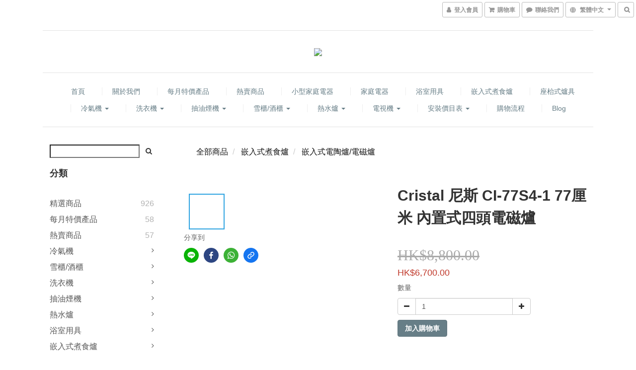

--- FILE ---
content_type: text/html; charset=utf-8
request_url: https://www.eking.com.hk/products/cristal-ci-77s4-1-77cm-4-zone-built-in-induction-cooker
body_size: 60538
content:
<!DOCTYPE html>
<html lang="zh-hant">
<head>

  
    <title ng-non-bindable>Cristal 尼斯 CI-77S4-1 77厘米 內置式四頭電磁爐</title>

  <meta name="description" content="產品規格火力 :(前左) 2300瓦 / (後左) 1400瓦(前右) 1400瓦 / (後右) 2300瓦(最高) 7400瓦功能 :9段火力控制 / 輕觸式控制 / 兒童安全鎖 / 時間掣 / 滾瀉自動關機功能 /鍋具檢測功能電流 : 40安培尺寸 :機身 - 770闊 x 510深 x 50高 (毫米)開孔 - 760闊 x 500深 (毫米)">




    <link rel="preload" href="https://cdn.shoplineapp.com/s/javascripts/currencies.js" as="script">

  <link rel="preload" href="https://cdn.shoplineapp.com/assets/fonts/fontawesome-webfont.woff2?v=4.7.0" as="font" type="font/woff2" crossorigin>



      <link rel="preload" as="image" href="https://shoplineimg.com/5a1138429f9a4fe9b7004a2e/5d5fb316b71ea500231d90d7/800x.webp?source_format=jpg" media="(max-height: 950px)">

<!-- locale meta -->

<meta name="viewport" content="width=device-width, initial-scale=1.0, viewport-fit=cover">

<meta name="mobile-web-app-capable" content="yes">
<meta name="format-detection" content="telephone=no" />

<meta name="google" value="notranslate">




    <script type="application/ld+json">
    {"@context":"https://schema.org","@type":"WebSite","name":"eking","url":"https://www.eking.com.hk"}
    </script>


  <link rel="shortcut icon" type="image/png" href="https://img.shoplineapp.com/media/image_clips/5a1156a2d4e395f5eb004ea0/original.png?1511085729">

<!-- styles-->
<link rel="preconnect" href="https://fonts.gstatic.com">
<link href='https://fonts.googleapis.com/css?family=Open+Sans:300italic,400italic,600italic,700italic,800italic,400,300,600,700,800&display=swap' type='text/css' as="style" onload="this.rel='stylesheet'" />
<link href='https://fonts.googleapis.com/css?family=Source+Sans+Pro:200,300,400,600,700,900,200italic,300italic,400italic,600italic,700italic,900italic&display=swap' type='text/css' as="style" onload="this.rel='stylesheet'">
    <link rel="stylesheet" media="all" href="https://cdn.shoplineapp.com/assets/common-898e3d282d673c037e3500beff4d8e9de2ee50e01c27252b33520348e0b17da0.css" onload="" />

    <link rel="stylesheet" media="all" href="https://cdn.shoplineapp.com/assets/application-2cf2dbc52324adeef303693d883224cd4701b7a57a709b939703c1a9b0aa98b1.css" onload="" />

      <link rel="stylesheet" media="all" href="https://cdn.shoplineapp.com/assets/themes/slate-dd0f83819ed4318974321941a7b1c20e280e1566df139d4a8c2bde68c0af912c.css" onload="" />






<style>
  :root {

    --cookie-consent-popup-z-index: 1000;
  }
</style>


  <link rel="stylesheet" media="all" href="https://cdn.shoplineapp.com/packs/css/intl_tel_input-0d9daf73.chunk.css" />




<!-- styles-->



<!-- GLOBAL CONTENT FOR HTML HEAD START-->
<link href='https://fonts.googleapis.com/css?family=Lato:100,300,400,700,900,100italic,300italic,400italic,700italic,900italic&display=swap' type='text/css' rel="preload" as="style" onload="this.rel='stylesheet'" />
<!-- GLOBAL CONTENT FOR HTML HEAD END -->


    <style>
    .boxify-image {
      background-size: cover;
    }
    .boxify-image .boxify-image-wrap img,
    .boxify-image.sl-media img {
      object-fit: cover;
    }
    </style>

<!--- Site Ownership Data -->
    <meta name="google-site-verification" content="UA-110160073-1">
<!--- Site Ownership Data End-->

<base href="/">

  <style>
    
  </style>
  <meta name="google-site-verification" content="RgyLiIB6Dslon0PwnXlpOAF4sg2XUZLISp9saiQFdaY" />
<meta name="csrf-param" content="authenticity_token" />
<meta name="csrf-token" content="mv3NAmynMjqQfg1Fb0Ge2ciiZKcMSvaLbp1cSLGGM2CTOA4TkNUlqPBi0WOvY0ddJoWNyS8DrZa5Adx8zbnE5A==" />


<!-- Start of Criteo one tag -->
<!-- End of Criteo one tag -->

<meta name="csrf-param" content="authenticity_token" />
<meta name="csrf-token" content="IBOJpa9eK4uVoecpgI80RiaQtvKPeHT7tNCacPzerXQp1kq0Uyw8GfW9Ow9Are3CyLdfnKwxL+ZjTBpEgOFa8A==" />
  

    <meta property="og:title" content="Cristal 尼斯 CI-77S4-1 77厘米 內置式四頭電磁爐">

  <meta property="og:type" content="product"/>

    <meta property="og:url" content="https://www.eking.com.hk/products/cristal-ci-77s4-1-77cm-4-zone-built-in-induction-cooker">
    <link rel="canonical" href="https://www.eking.com.hk/products/cristal-ci-77s4-1-77cm-4-zone-built-in-induction-cooker">

  <meta property="og:description" content="產品規格火力 :(前左) 2300瓦 / (後左) 1400瓦(前右) 1400瓦 / (後右) 2300瓦(最高) 7400瓦功能 :9段火力控制 / 輕觸式控制 / 兒童安全鎖 / 時間掣 / 滾瀉自動關機功能 /鍋具檢測功能電流 : 40安培尺寸 :機身 - 770闊 x 510深 x 50高 (毫米)開孔 - 760闊 x 500深 (毫米)">

    <meta property="og:image" content="https://img.shoplineapp.com/media/image_clips/5d5fb316b71ea500231d90d7/original.jpg?1566552852">
    <meta name="thumbnail" content="https://img.shoplineapp.com/media/image_clips/5d5fb316b71ea500231d90d7/original.jpg?1566552852">

    <meta property="fb:app_id" content="143841009720381">



<script type="text/javascript">
  window.mainConfig = JSON.parse('{\"sessionId\":\"\",\"merchantId\":\"5a1138429f9a4fe9b7004a2e\",\"appCoreHost\":\"shoplineapp.com\",\"assetHost\":\"https://cdn.shoplineapp.com/packs/\",\"apiBaseUrl\":\"http://shoplineapp.com\",\"eventTrackApi\":\"https://events.shoplytics.com/api\",\"frontCommonsApi\":\"https://front-commons.shoplineapp.com/api\",\"appendToUrl\":\"\",\"env\":\"production\",\"merchantData\":{\"_id\":\"5a1138429f9a4fe9b7004a2e\",\"addon_limit_enabled\":false,\"base_country_code\":\"HK\",\"base_currency\":{\"id\":\"hkd\",\"iso_code\":\"HKD\",\"alternate_symbol\":\"HK$\",\"name\":\"Hong Kong Dollar\",\"symbol_first\":true,\"subunit_to_unit\":100},\"base_currency_code\":\"HKD\",\"beta_feature_keys\":[\"promotions_setup\",\"promotions_apply\",\"hide_coupon\"],\"brand_home_url\":\"https://www.eking.com.hk\",\"checkout_setting\":{\"enable_membership_autocheck\":false,\"enable_subscription_autocheck\":false,\"rounding_setting\":{\"enabled\":false,\"rounding_mode\":\"round_half_even\",\"smallest_denomination\":10}},\"current_plan_key\":\"basket\",\"current_theme_key\":\"slate\",\"delivery_option_count\":5,\"enabled_stock_reminder\":false,\"handle\":\"eking\",\"identifier\":\"\",\"instagram_access_token\":\"\",\"instagram_id\":\"\",\"invoice_activation\":\"inactive\",\"is_image_service_enabled\":true,\"mobile_logo_media_url\":\"https://img.shoplineapp.com/media/image_clips/5a33325672fdc0989c001ab4/original.png?1513304662\",\"name\":\"eking\",\"order_setting\":{\"invoice_activation\":\"inactive\",\"short_message_activation\":\"inactive\",\"default_out_of_stock_reminder\":false,\"auto_cancel_expired_orders\":true,\"auto_revert_credit\":false,\"enabled_order_auth_expiry\":true,\"enforce_user_login_on_checkout\":false,\"enable_order_split_einvoice_reissue\":false,\"no_duplicate_uniform_invoice\":false,\"hourly_auto_invoice\":false,\"enabled_location_id\":false,\"enabled_sf_hidden_product_name\":false,\"customer_return_order\":{\"enabled\":false,\"available_return_days\":\"7\"},\"customer_cancel_order\":{\"enabled\":true,\"auto_revert_credit\":true},\"invoice\":{\"tax_id\":\"\"},\"facebook_messenging\":{\"status\":\"deactivated\"},\"status_update_sms\":{\"status\":\"deactivated\"},\"private_info_handle\":{\"enabled\":false,\"custom_fields_enabled\":false}},\"payment_method_count\":3,\"product_setting\":{\"enabled_product_review\":true},\"promotion_setting\":{\"multi_order_discount_strategy\":\"order_or_tier_promotion\",\"order_gift_threshold_mode\":\"after_price_discounts\",\"order_free_shipping_threshold_mode\":\"after_all_discounts\",\"category_item_gift_threshold_mode\":\"before_discounts\",\"category_item_free_shipping_threshold_mode\":\"before_discounts\"},\"rollout_keys\":[\"2FA_google_authenticator\",\"3_layer_category\",\"3_layer_navigation\",\"3_layer_variation\",\"711_CB_13countries\",\"711_CB_pickup_TH\",\"711_c2b_report_v2\",\"711_cross_delivery\",\"MC_manual_order\",\"MO_Apply_Coupon_Code\",\"StaffCanBeDeleted_V1\",\"UTM_export\",\"UTM_register\",\"abandoned_cart_notification\",\"add_system_fontstyle\",\"add_to_cart_revamp\",\"addon_products_limit_10\",\"addon_quantity\",\"address_format_batch2\",\"address_format_jp\",\"address_format_my\",\"address_format_us\",\"address_format_vn\",\"admin_app_extension\",\"admin_custom_domain\",\"admin_image_service\",\"admin_manual_order\",\"admin_realtime\",\"admin_vietnam_dong\",\"adminapp_order_form\",\"adminapp_wa_contacts_list\",\"ads_system_new_tab\",\"adyen_my_sc\",\"affiliate_by_product\",\"affiliate_dashboard\",\"alipay_hk_sc\",\"amazon_product_review\",\"android_pos_agent_clockin_n_out\",\"android_pos_purchase_order_partial_in_storage\",\"android_pos_save_send_receipt\",\"android_pos_v2_force_upgrade_version_1-50-0_date_2025-08-30\",\"app_categories_filtering\",\"app_multiplan\",\"app_subscription_prorated_billing\",\"apps_store\",\"apps_store_blog\",\"apps_store_fb_comment\",\"apps_store_wishlist\",\"appstore_free_trial\",\"archive_order_data\",\"archive_order_ui\",\"assign_products_to_category\",\"auth_flow_revamp\",\"auto_credit_percentage\",\"auto_credit_recurring\",\"auto_reply_comment\",\"auto_save_sf_plus_address\",\"auto_suspend_admin\",\"basket_comparising_link_CNY\",\"basket_comparising_link_HKD\",\"basket_comparising_link_TWD\",\"basket_invoice_field\",\"basket_pricing_page_cny\",\"basket_pricing_page_hkd\",\"basket_pricing_page_myr\",\"basket_pricing_page_sgd\",\"basket_pricing_page_thb\",\"basket_pricing_page_twd\",\"basket_pricing_page_usd\",\"basket_pricing_page_vnd\",\"basket_subscription_coupon\",\"basket_subscription_email\",\"bianco_setting\",\"bidding_select_product\",\"bing_ads\",\"birthday_format_v2\",\"block_gtm_for_lighthouse\",\"blog\",\"blog_app\",\"blog_revamp_admin\",\"blog_revamp_admin_category\",\"blog_revamp_doublewrite\",\"blog_revamp_related_products\",\"blog_revamp_shop_category\",\"blog_revamp_singleread\",\"breadcrumb\",\"broadcast_advanced_filters\",\"broadcast_analytics\",\"broadcast_clone\",\"broadcast_email_html\",\"broadcast_facebook_template\",\"broadcast_line_template\",\"broadcast_unsubscribe_email\",\"bulk_action_customer\",\"bulk_action_product\",\"bulk_import_multi_lang\",\"bulk_payment_delivery_setting\",\"bulk_printing_labels_711C2C\",\"bulk_update_dynamic_fields\",\"bulk_update_job\",\"bulk_update_new_fields\",\"bulk_update_product_download_with_filter\",\"bulk_update_tag\",\"bundle_promotion_apply_enhancement\",\"bundle_stackable\",\"buy_at_amazon\",\"buy_button\",\"buy_now_button\",\"callback_service\",\"cancel_order_by_customer\",\"cancel_order_by_customer_v2\",\"cart_addon_condition\",\"cart_addon_limit\",\"cart_use_product_service\",\"cart_uuid\",\"category_banner_multiple\",\"category_limit_unlimited\",\"category_sorting\",\"channel_amazon\",\"channel_fb\",\"channel_integration\",\"channel_line\",\"charge_shipping_fee_by_product_qty\",\"chat_widget\",\"chat_widget_livechat\",\"checkout_membercheckbox_toggle\",\"checkout_setting\",\"cn_pricing_page_2019\",\"combine_orders_app\",\"component_h1_tag\",\"connect_new_facebookpage\",\"consolidated_billing\",\"cookie_consent\",\"country_code\",\"coupon_center_back_to_cart\",\"create_staff_revamp\",\"credit_point_triggerpoint\",\"crm_email_custom\",\"crm_notify_preview\",\"crm_sms_custom\",\"crm_sms_notify\",\"cross_shop_tracker\",\"custom_css\",\"custom_home_delivery_tw\",\"custom_notify\",\"custom_order_export\",\"customer_advanced_filter\",\"customer_custom_field_limit_5\",\"customer_data_secure\",\"customer_edit\",\"customer_export_v2\",\"customer_group\",\"customer_group_analysis\",\"customer_group_filter_p2\",\"customer_group_filter_p3\",\"customer_group_regenerate\",\"customer_import_50000_failure_report\",\"customer_import_v2\",\"customer_import_v3\",\"customer_list\",\"customer_new_report\",\"customer_search_match\",\"customer_tag\",\"dashboard_v2\",\"dashboard_v2_revamp\",\"date_picker_v2\",\"deep_link_support_linepay\",\"deep_link_support_payme\",\"deep_search\",\"default_theme_ultrachic\",\"delivery_time\",\"delivery_time_with_quantity\",\"design_submenu\",\"dev_center_app_store\",\"disable_footer_brand\",\"disable_old_upgrade_reminder\",\"domain_applicable\",\"doris_bien_setting\",\"dusk_setting\",\"dynamic_shipping_rate_refactor\",\"ec_order_unlimit\",\"ecpay_expirydate\",\"ecpay_payment_gateway\",\"einvoice_bulk_update\",\"einvoice_edit\",\"einvoice_newlogic\",\"email_credit_expire_notify\",\"email_custom\",\"email_member_forget_password_notify\",\"email_member_register_notify\",\"email_order_notify\",\"email_verification\",\"enable_body_script\",\"enable_calculate_api_promotion_apply\",\"enable_calculate_api_promotion_filter\",\"enable_cart_api\",\"enable_cart_service\",\"enable_corejs_splitting\",\"enable_lazysizes_image_tag\",\"enable_new_css_bundle\",\"enable_order_status_callback_revamp_for_promotion\",\"enable_order_status_callback_revamp_for_storefront\",\"enable_promotion_usage_record\",\"enable_shopjs_splitting\",\"enhanced_catalog_feed\",\"execute_shipment_permission\",\"export_inventory_report_v2\",\"express_cart\",\"facebook_ads\",\"facebook_dia\",\"facebook_line_promotion_notify\",\"facebook_login\",\"facebook_messenger_subscription\",\"facebook_notify\",\"facebook_pixel_manager\",\"fb_comment_app\",\"fb_entrance_optimization\",\"fb_feed_unlimit\",\"fb_group\",\"fb_multi_category_feed\",\"fb_pixel_matching\",\"fb_pixel_v2\",\"fb_post_management\",\"fb_product_set\",\"fb_ssapi\",\"fb_sub_button\",\"fbe_oe\",\"fbe_shop\",\"fbe_v2\",\"fbe_v2_edit\",\"fbig_shop_disabled\",\"feature_alttag_phase1\",\"feature_alttag_phase2\",\"fm_order_receipt\",\"fmt_c2c_newlabel\",\"fmt_revision\",\"footer_builder\",\"footer_builder_new\",\"form_builder\",\"form_builder_access\",\"form_builder_user_management\",\"form_builder_v2_elements\",\"form_builder_v2_receiver\",\"form_builder_v2_report\",\"fps_rolling_key\",\"get_promotions_by_cart\",\"gift_shipping_promotion_discount_condition\",\"gifts_limit_10\",\"gmv_revamp\",\"godaddy\",\"google_ads_api\",\"google_ads_manager\",\"google_analytics_4\",\"google_analytics_manager\",\"google_content_api\",\"google_dynamic_remarketing_tag\",\"google_enhanced_conversions\",\"google_preorder_feed\",\"google_product_category_3rdlayer\",\"google_recaptcha\",\"google_remarketing_manager\",\"google_signup_login\",\"google_tag_manager\",\"gp_tw_sc\",\"group_url_bind_post_live\",\"h2_tag_phase1\",\"hct_logistics_bills_report\",\"hidden_product_p2\",\"hide_credit_point_record_balance\",\"hk_pricing_page_2019\",\"hkd_pricing_page_disabled_2020\",\"ig_browser_notify\",\"ig_live\",\"ig_login_entrance\",\"ig_new_api\",\"image_gallery\",\"image_gallery_p2\",\"image_host_by_region\",\"image_limit_30000\",\"image_widget_mobile\",\"instagram_create_post\",\"instagram_post_sales\",\"instant_order_form\",\"integrated_label_711\",\"integrated_sfexpress\",\"integration_one\",\"inventory_change_reason\",\"inventory_search_v2\",\"job_api_products_export\",\"job_api_user_export\",\"job_product_import\",\"jquery_v3\",\"kingsman_v2_setting\",\"layout_engine_service_kingsman_blogs\",\"layout_engine_service_kingsman_member_center\",\"layout_engine_service_kingsman_promotions\",\"line_ads_tag\",\"line_broadcast\",\"line_login\",\"line_login_mobile\",\"line_shopping_new_fields\",\"live_after_keyword\",\"live_announce_bids\",\"live_announce_buyer\",\"live_bidding\",\"live_bulk_checkoutlink\",\"live_bulk_edit\",\"live_checkout_notification\",\"live_checkout_notification_all\",\"live_checkout_notification_message\",\"live_comment_discount\",\"live_comment_robot\",\"live_create_product_v2\",\"live_crosspost\",\"live_dashboard_product\",\"live_event_discount\",\"live_fb_group\",\"live_fhd_video\",\"live_general_settings\",\"live_group_event\",\"live_host_panel\",\"live_ig_messenger_broadcast\",\"live_ig_product_recommend\",\"live_im_switch\",\"live_keyword_switch\",\"live_line_broadcast\",\"live_line_multidisplay\",\"live_luckydraw_enhancement\",\"live_messenger_broadcast\",\"live_order_block\",\"live_print_advanced\",\"live_product_recommend\",\"live_shopline_keyword\",\"live_stream_settings\",\"locale_revamp\",\"logistic_bill_v2_711_b2c\",\"logistic_bill_v2_711_c2c\",\"logo_favicon\",\"luckydraw_products\",\"luckydraw_qualification\",\"manual_activation\",\"manual_order\",\"manual_order_7-11\",\"manual_order_ec_to_sc\",\"manually_bind_post\",\"mc-history-instant\",\"mc_711crossborder\",\"mc_ad_tag\",\"mc_assign_message\",\"mc_auto_bind_member\",\"mc_autoreply_question\",\"mc_broadcast\",\"mc_bulk_read\",\"mc_chatbot_template\",\"mc_delete_message\",\"mc_edit_cart\",\"mc_history_instant\",\"mc_history_post\",\"mc_im\",\"mc_inbox_autoreply\",\"mc_instant_notifications\",\"mc_invoicetitle_optional\",\"mc_keyword_autotagging\",\"mc_line_broadcast\",\"mc_line_cart\",\"mc_logistics_hct\",\"mc_logistics_tcat\",\"mc_manage_blacklist\",\"mc_mark_todo\",\"mc_new_menu\",\"mc_phone_tag\",\"mc_reminder_unpaid\",\"mc_reply_pic\",\"mc_setting_message\",\"mc_setting_orderform\",\"mc_shop_message_refactor\",\"mc_sort_waitingtime\",\"mc_sort_waitingtime_new\",\"mc_tw_invoice\",\"media_gcp_upload\",\"member_center_profile_revamp\",\"member_import_notify\",\"member_info_reward\",\"member_info_reward_subscription\",\"member_password_setup_notify\",\"membership_tier_double_write\",\"memebr_center_point_credit_revamp\",\"menu_limit_100\",\"merchant_bills_banktransfer\",\"message_center_v3\",\"message_revamp\",\"mo_remove_discount\",\"mobile_and_email_signup\",\"mobile_signup_p2\",\"modularize_address_format\",\"molpay_credit_card\",\"multi_lang\",\"multicurrency\",\"my_pricing_page_2019\",\"myapp_reauth_alert\",\"myr_pricing_page_disabled_2020\",\"new_app_subscription\",\"new_layout_for_mobile_and_pc\",\"new_onboarding_flow\",\"new_return_management\",\"new_settings_apply_all_promotion\",\"new_signup_flow\",\"new_sinopac_3d\",\"notification_custom_sending_time\",\"npb_theme_philia\",\"npb_widget_font_size_color\",\"ob_revamp\",\"ob_sgstripe\",\"ob_twecpay\",\"oceanpay\",\"old_fbe_removal\",\"onboarding_basketplan\",\"onboarding_handle\",\"one_new_filter\",\"one_page_store\",\"one_page_store_checkout\",\"one_page_store_clone\",\"one_page_store_product_set\",\"oneship_installable\",\"online_credit_redemption_toggle\",\"online_store_design\",\"online_store_design_setup_guide_basketplan\",\"order_add_to_cart\",\"order_archive_calculation_revamp_crm_amount\",\"order_archive_calculation_revamp_crm_member\",\"order_archive_product_testing\",\"order_archive_testing\",\"order_archive_testing_crm\",\"order_archive_testing_order_details\",\"order_archive_testing_return_order\",\"order_confirmation_slip_upload\",\"order_custom_field_limit_5\",\"order_custom_notify\",\"order_decoupling_product_revamp\",\"order_export_366day\",\"order_export_v2\",\"order_filter_shipped_date\",\"order_message_broadcast\",\"order_new_source\",\"order_promotion_split\",\"order_search_custom_field\",\"order_search_sku\",\"order_select_across_pages\",\"order_sms_notify\",\"order_split\",\"order_status_non_automation\",\"order_status_tag_color\",\"orderemail_new_logic\",\"other_custom_notify\",\"out_of_stock_order\",\"page_builder_revamp\",\"page_builder_revamp_theme_setting\",\"page_builder_section_cache_enabled\",\"page_builder_widget_accordion\",\"page_builder_widget_blog\",\"page_builder_widget_category\",\"page_builder_widget_collage\",\"page_builder_widget_countdown\",\"page_builder_widget_custom_liquid\",\"page_builder_widget_instagram\",\"page_builder_widget_product_text\",\"page_builder_widget_subscription\",\"page_builder_widget_video\",\"page_limit_unlimited\",\"page_view_cache\",\"pakpobox\",\"payme\",\"payment_condition\",\"payment_fee_config\",\"payment_image\",\"payment_octopus\",\"payment_slip_notify\",\"paypal_upgrade\",\"pdp_image_lightbox\",\"pdp_image_lightbox_icon\",\"pending_subscription\",\"philia_setting\",\"pickup_remember_store\",\"plp_label_wording\",\"plp_product_seourl\",\"pos_only_product_settings\",\"pos_retail_store_price\",\"pos_setup_guide_basketplan\",\"post_cancel_connect\",\"post_commerce_stack_comment\",\"post_fanpage_luckydraw\",\"post_fb_group\",\"post_general_setting\",\"post_lock_pd\",\"post_sales_dashboard\",\"postsale_auto_reply\",\"postsale_create_post\",\"postsale_ig_auto_reply\",\"postsales_connect_multiple_posts\",\"product_cost_permission\",\"product_feed_info\",\"product_feed_manager_availability\",\"product_feed_revamp\",\"product_index_v2\",\"product_info\",\"product_limit_1000\",\"product_log_v2\",\"product_page_limit_10\",\"product_quantity_update\",\"product_recommendation_abtesting\",\"product_revamp_doublewrite\",\"product_revamp_singleread\",\"product_review_import\",\"product_review_import_installable\",\"product_review_plp\",\"product_search\",\"product_summary\",\"promotion_blacklist\",\"promotion_filter_by_date\",\"promotion_first_purchase_channel\",\"promotion_hour\",\"promotion_limit_100\",\"promotion_minitem\",\"promotion_page_seo_button\",\"promotion_record_archive_test\",\"quick_answer\",\"recaptcha_reset_pw\",\"redirect_301_settings\",\"rejected_bill_reminder\",\"remove_fblike_sc\",\"repay_cookie\",\"replace_janus_interface\",\"replace_lms_old_oa_interface\",\"reports\",\"revert_credit_p2\",\"revert_credit_status\",\"sales_dashboard\",\"sangria_setting\",\"sc_advanced_keyword\",\"sc_alipay_standard\",\"sc_atm\",\"sc_auto_bind_member\",\"sc_autodetect_address\",\"sc_autodetect_paymentslip\",\"sc_autoreply_icebreaker\",\"sc_clearcart\",\"sc_clearcart_all\",\"sc_comment_label\",\"sc_comment_list\",\"sc_conversations_statistics_sunset\",\"sc_download_adminapp\",\"sc_group_pm_commentid\",\"sc_group_webhook\",\"sc_intercom\",\"sc_list_search\",\"sc_mo_711emap\",\"sc_outstock_msg\",\"sc_overall_statistics_api_v3\",\"sc_pickup\",\"sc_product_variation\",\"sc_slp_subscription_promotion\",\"sc_standard\",\"sc_store_pickup\",\"sc_wa_message_report\",\"scheduled_home_page\",\"search_function_image_gallery\",\"security_center\",\"select_all_customer\",\"select_all_inventory\",\"session_expiration_period\",\"setup_guide_basketplan\",\"sfexpress_centre\",\"sfexpress_eflocker\",\"sfexpress_service\",\"sfexpress_store\",\"sg_onboarding_currency\",\"share_cart_link\",\"shop_builder_plp\",\"shop_category_filter\",\"shop_category_filter_bulk_action\",\"shop_product_search_rate_limit\",\"shop_related_recaptcha\",\"shop_template_advanced_setting\",\"shopline_captcha\",\"shopline_email_captcha\",\"shopline_product_reviews\",\"shoplytics_api_ordersales_v4\",\"shoplytics_api_psa_wide_table\",\"shoplytics_benchmark\",\"shoplytics_broadcast_api_v3\",\"shoplytics_channel_store_permission\",\"shoplytics_credit_analysis\",\"shoplytics_customer_refactor_api_v3\",\"shoplytics_date_picker_v2\",\"shoplytics_event_realtime_refactor_api_v3\",\"shoplytics_events_api_v3\",\"shoplytics_export_flex\",\"shoplytics_homepage_v2\",\"shoplytics_invoices_api_v3\",\"shoplytics_lite\",\"shoplytics_membership_tier_growth\",\"shoplytics_orders_api_v3\",\"shoplytics_ordersales_v3\",\"shoplytics_payments_api_v3\",\"shoplytics_product_revamp_api_v3\",\"shoplytics_promotions_api_v3\",\"shoplytics_psa_multi_stores_export\",\"shoplytics_psa_sub_categories\",\"shoplytics_rfim_enhancement_v3\",\"shoplytics_session_metrics\",\"shoplytics_staff_api_v3\",\"shoplytics_to_hd\",\"shopping_session_enabled\",\"signin_register_revamp\",\"skya_setting\",\"sl_logistics_bulk_action\",\"sl_logistics_fmt_freeze\",\"sl_logistics_modularize\",\"sl_payment_alipay\",\"sl_payment_cc\",\"sl_payment_standard_v2\",\"sl_payment_type_check\",\"sl_payments_apple_pay\",\"sl_payments_cc_promo\",\"sl_payments_my_cc\",\"sl_payments_my_fpx\",\"sl_payments_sg_cc\",\"sl_pos_admin_cancel_order\",\"sl_pos_admin_delete_order\",\"sl_pos_admin_inventory_transfer\",\"sl_pos_admin_order_archive_testing\",\"sl_pos_admin_purchase_order\",\"sl_pos_admin_register_shift\",\"sl_pos_admin_staff\",\"sl_pos_agent_by_channel\",\"sl_pos_agent_clockin_n_out\",\"sl_pos_agent_performance\",\"sl_pos_android_A4_printer\",\"sl_pos_android_check_cart_items_with_local_db\",\"sl_pos_android_order_reduction\",\"sl_pos_android_receipt_enhancement\",\"sl_pos_app_order_archive_testing\",\"sl_pos_app_transaction_filter_enhance\",\"sl_pos_bugfender_log_reduction\",\"sl_pos_bulk_import_update_enhancement\",\"sl_pos_check_duplicate_create_order\",\"sl_pos_convert_order_to_cart_by_snapshot\",\"sl_pos_customerID_duplicate_check\",\"sl_pos_customer_info_enhancement\",\"sl_pos_customized_price\",\"sl_pos_disable_touchid_unlock\",\"sl_pos_discount\",\"sl_pos_einvoice_refactor\",\"sl_pos_feature_permission\",\"sl_pos_force_upgrade_1-109-0\",\"sl_pos_force_upgrade_1-110-1\",\"sl_pos_from_Swift_to_OC\",\"sl_pos_iOS_A4_printer\",\"sl_pos_iOS_app_transaction_filter_enhance\",\"sl_pos_iOS_cashier_revamp_cart\",\"sl_pos_iOS_cashier_revamp_product_list\",\"sl_pos_iPadOS_version_upgrade_remind_16_0_0\",\"sl_pos_initiate_couchbase\",\"sl_pos_inventory_count\",\"sl_pos_inventory_count_difference_reason\",\"sl_pos_inventory_count_for_selected_products\",\"sl_pos_inventory_feature_module\",\"sl_pos_inventory_transfer_insert_enhancement\",\"sl_pos_inventory_transfer_request\",\"sl_pos_invoice_product_name_filter\",\"sl_pos_invoice_swiftUI_revamp\",\"sl_pos_invoice_toast_show\",\"sl_pos_ios_receipt_info_enhancement\",\"sl_pos_ios_small_label_enhancement\",\"sl_pos_ios_version_upgrade_remind\",\"sl_pos_itc\",\"sl_pos_logo_terms_and_condition\",\"sl_pos_new_report_customer_analysis\",\"sl_pos_new_report_daily_payment_methods\",\"sl_pos_new_report_overview\",\"sl_pos_new_report_product_preorder\",\"sl_pos_new_report_transaction_detail\",\"sl_pos_no_minimum_age\",\"sl_pos_order_refactor_admin\",\"sl_pos_order_upload_using_pos_service\",\"sl_pos_partial_return\",\"sl_pos_password_setting_refactor\",\"sl_pos_payment\",\"sl_pos_payment_method_picture\",\"sl_pos_payment_method_prioritized_and_hidden\",\"sl_pos_payoff_preorder\",\"sl_pos_product_add_to_cart_refactor\",\"sl_pos_product_variation_ui\",\"sl_pos_purchase_order_onlinestore\",\"sl_pos_purchase_order_partial_in_storage\",\"sl_pos_receipt_information\",\"sl_pos_receipt_preorder_return_enhancement\",\"sl_pos_receipt_swiftUI_revamp\",\"sl_pos_register_shift\",\"sl_pos_report_shoplytics_psi\",\"sl_pos_revert_credit\",\"sl_pos_save_send_receipt\",\"sl_pos_stock_refactor\",\"sl_pos_supplier_refactor\",\"sl_pos_toast_revamp\",\"sl_pos_transaction_conflict\",\"sl_pos_transaction_view_admin\",\"sl_pos_transfer_onlinestore\",\"sl_pos_user_permission\",\"sl_pos_variation_setting_refactor\",\"sl_purchase_order_search_create_enhancement\",\"slp_bank_promotion\",\"slp_product_subscription\",\"slp_remember_credit_card\",\"slp_swap\",\"smart_omo_appstore\",\"smart_product_recommendation\",\"smart_product_recommendation_regular\",\"smart_recommended_related_products\",\"sms_custom\",\"sms_with_shop_name\",\"social_channel_revamp\",\"social_channel_user\",\"social_name_in_order\",\"sso_lang_th\",\"sso_lang_vi\",\"staff_elasticsearch\",\"staff_limit_5\",\"staff_service_migration\",\"static_resource_host_by_region\",\"stop_slp_approvedemail\",\"storefront_app_extension\",\"storefront_return\",\"stripe_3d_secure\",\"stripe_3ds_cny\",\"stripe_3ds_hkd\",\"stripe_3ds_myr\",\"stripe_3ds_sgd\",\"stripe_3ds_thb\",\"stripe_3ds_usd\",\"stripe_3ds_vnd\",\"stripe_google_pay\",\"stripe_payment_intents\",\"stripe_radar\",\"stripe_subscription_my_account\",\"structured_data\",\"sub_sgstripe\",\"subscription_config_edit\",\"subscription_config_edit_delivery_payment\",\"subscription_currency\",\"tappay_3D_secure\",\"tappay_sdk_v2_3_2\",\"tappay_sdk_v3\",\"tax_inclusive_setting\",\"taxes_settings\",\"tcat_711pickup_sl_logisitics\",\"tcat_logistics_bills_report\",\"tcat_newlabel\",\"th_pricing_page_2020\",\"thb_pricing_page_disabled_2020\",\"theme_bianco\",\"theme_doris_bien\",\"theme_kingsman_v2\",\"theme_level_3\",\"theme_sangria\",\"theme_ultrachic\",\"tnc-checkbox\",\"toggle_mobile_category\",\"tw_app_shopback_cashback\",\"tw_fm_sms\",\"tw_pricing_page_2019\",\"tw_stripe_subscription\",\"twd_pricing_page_disabled_2020\",\"uc_integration\",\"uc_v2_endpoints\",\"ultra_setting\",\"unified_admin\",\"use_ngram_for_order_search\",\"user_center_social_channel\",\"variant_image_selector\",\"variant_saleprice_cost_weight\",\"variation_label_swatches\",\"varm_setting\",\"vn_pricing_page_2020\",\"vnd_pricing_page_disabled_2020\",\"whatsapp_extension\",\"whatsapp_order_form\",\"whatsapp_orderstatus_toggle\",\"yahoo_dot\",\"youtube_live_shopping\",\"zotabox_installable\"],\"shop_default_home_url\":\"https://eking.shoplineapp.com\",\"shop_status\":\"open\",\"show_sold_out\":false,\"sl_payment_merchant_id\":\"1344419668701614080\",\"supported_languages\":[\"en\",\"zh-hant\"],\"tags\":[\"life\"],\"time_zone\":\"Asia/Hong_Kong\",\"updated_at\":\"2026-01-12T12:56:18.625Z\",\"user_setting\":{\"_id\":\"5a1138429f9a4fe9b7004a31\",\"created_at\":\"2017-11-19T07:52:34.222Z\",\"data\":{\"general_fields\":[{\"type\":\"gender\",\"options\":{\"order\":{\"include\":\"false\",\"required\":\"false\"},\"signup\":{\"include\":\"true\",\"required\":\"true\"},\"profile\":{\"include\":\"true\",\"required\":\"true\"}}},{\"type\":\"birthday\",\"options\":{\"order\":{\"include\":\"false\",\"required\":\"false\"},\"signup\":{\"include\":\"true\",\"required\":\"true\"},\"profile\":{\"include\":\"true\",\"required\":\"true\"}}}],\"minimum_age_limit\":13,\"custom_fields\":[],\"signup_method\":\"mobile\",\"sms_verification\":{\"status\":\"false\",\"supported_countries\":[\"*\"]},\"facebook_login\":{\"status\":\"active\",\"app_id\":\"143841009720381\"},\"enable_facebook_comment\":null,\"facebook_comment\":\"\",\"line_login\":null,\"recaptcha_signup\":{\"status\":\"false\",\"site_key\":\"\"},\"email_verification\":{\"status\":\"true\"},\"login_with_verification\":{\"status\":\"false\"},\"upgrade_reminder\":null,\"enable_user_credit\":true,\"birthday_format\":\"YYYY/MM/DD\",\"send_birthday_credit_period\":\"daily\",\"member_info_reward\":{\"enabled\":false,\"reward_on\":[],\"coupons\":{\"enabled\":false,\"promotion_ids\":[]}},\"enable_age_policy\":true},\"item_type\":\"\",\"key\":\"users\",\"name\":null,\"owner_id\":\"5a1138429f9a4fe9b7004a2e\",\"owner_type\":\"Merchant\",\"publish_status\":\"published\",\"status\":\"active\",\"updated_at\":\"2024-06-06T00:20:15.320Z\",\"value\":null}},\"localeData\":{\"loadedLanguage\":{\"name\":\"繁體中文\",\"code\":\"zh-hant\"},\"supportedLocales\":[{\"name\":\"English\",\"code\":\"en\"},{\"name\":\"繁體中文\",\"code\":\"zh-hant\"}]},\"currentUser\":null,\"themeSettings\":{\"background\":\"studio.cloth\",\"color\":\"studio\",\"header_mode\":\"left\",\"product_grid\":\"four\",\"background_pattern\":\"bg.birds\",\"theme_color\":\"simple.orange\",\"hover\":\"swanky.box\",\"categories_collapsed\":true,\"mobile_categories_collapsed\":false,\"image_fill\":true,\"is_multicurrency_enabled\":false,\"enabled_quick_cart\":false,\"category_page\":\"48\",\"show_promotions_on_product\":false,\"opens_in_new_tab\":true,\"enabled_wish_list\":false},\"isMultiCurrencyEnabled\":false,\"features\":{\"plans\":{\"free\":{\"member_price\":false,\"cart_addon\":false,\"google_analytics_ecommerce\":false,\"membership\":false,\"shopline_logo\":true,\"user_credit\":{\"manaul\":false,\"auto\":false},\"variant_image_selector\":false},\"standard\":{\"member_price\":false,\"cart_addon\":false,\"google_analytics_ecommerce\":false,\"membership\":false,\"shopline_logo\":true,\"user_credit\":{\"manaul\":false,\"auto\":false},\"variant_image_selector\":false},\"starter\":{\"member_price\":false,\"cart_addon\":false,\"google_analytics_ecommerce\":false,\"membership\":false,\"shopline_logo\":true,\"user_credit\":{\"manaul\":false,\"auto\":false},\"variant_image_selector\":false},\"pro\":{\"member_price\":false,\"cart_addon\":false,\"google_analytics_ecommerce\":false,\"membership\":false,\"shopline_logo\":false,\"user_credit\":{\"manaul\":false,\"auto\":false},\"variant_image_selector\":false},\"business\":{\"member_price\":false,\"cart_addon\":false,\"google_analytics_ecommerce\":true,\"membership\":true,\"shopline_logo\":false,\"user_credit\":{\"manaul\":false,\"auto\":false},\"facebook_comments_plugin\":true,\"variant_image_selector\":false},\"basic\":{\"member_price\":false,\"cart_addon\":false,\"google_analytics_ecommerce\":false,\"membership\":false,\"shopline_logo\":false,\"user_credit\":{\"manaul\":false,\"auto\":false},\"variant_image_selector\":false},\"basic2018\":{\"member_price\":false,\"cart_addon\":false,\"google_analytics_ecommerce\":false,\"membership\":false,\"shopline_logo\":true,\"user_credit\":{\"manaul\":false,\"auto\":false},\"variant_image_selector\":false},\"sc\":{\"member_price\":false,\"cart_addon\":false,\"google_analytics_ecommerce\":true,\"membership\":false,\"shopline_logo\":true,\"user_credit\":{\"manaul\":false,\"auto\":false},\"facebook_comments_plugin\":true,\"facebook_chat_plugin\":true,\"variant_image_selector\":false},\"advanced\":{\"member_price\":false,\"cart_addon\":false,\"google_analytics_ecommerce\":true,\"membership\":false,\"shopline_logo\":false,\"user_credit\":{\"manaul\":false,\"auto\":false},\"facebook_comments_plugin\":true,\"facebook_chat_plugin\":true,\"variant_image_selector\":false},\"premium\":{\"member_price\":true,\"cart_addon\":true,\"google_analytics_ecommerce\":true,\"membership\":true,\"shopline_logo\":false,\"user_credit\":{\"manaul\":true,\"auto\":true},\"google_dynamic_remarketing\":true,\"facebook_comments_plugin\":true,\"facebook_chat_plugin\":true,\"wish_list\":true,\"facebook_messenger_subscription\":true,\"product_feed\":true,\"express_checkout\":true,\"variant_image_selector\":true},\"enterprise\":{\"member_price\":true,\"cart_addon\":true,\"google_analytics_ecommerce\":true,\"membership\":true,\"shopline_logo\":false,\"user_credit\":{\"manaul\":true,\"auto\":true},\"google_dynamic_remarketing\":true,\"facebook_comments_plugin\":true,\"facebook_chat_plugin\":true,\"wish_list\":true,\"facebook_messenger_subscription\":true,\"product_feed\":true,\"express_checkout\":true,\"variant_image_selector\":true},\"crossborder\":{\"member_price\":true,\"cart_addon\":true,\"google_analytics_ecommerce\":true,\"membership\":true,\"shopline_logo\":false,\"user_credit\":{\"manaul\":true,\"auto\":true},\"google_dynamic_remarketing\":true,\"facebook_comments_plugin\":true,\"facebook_chat_plugin\":true,\"wish_list\":true,\"facebook_messenger_subscription\":true,\"product_feed\":true,\"express_checkout\":true,\"variant_image_selector\":true},\"o2o\":{\"member_price\":true,\"cart_addon\":true,\"google_analytics_ecommerce\":true,\"membership\":true,\"shopline_logo\":false,\"user_credit\":{\"manaul\":true,\"auto\":true},\"google_dynamic_remarketing\":true,\"facebook_comments_plugin\":true,\"facebook_chat_plugin\":true,\"wish_list\":true,\"facebook_messenger_subscription\":true,\"product_feed\":true,\"express_checkout\":true,\"subscription_product\":true,\"variant_image_selector\":true}}},\"requestCountry\":\"US\",\"trackerEventData\":{\"Product ID\":\"5d5fb3c6345788003eb6f096\"},\"isRecaptchaEnabled\":false,\"isRecaptchaEnterprise\":true,\"recaptchaEnterpriseSiteKey\":\"6LeMcv0hAAAAADjAJkgZLpvEiuc6migO0KyLEadr\",\"recaptchaEnterpriseCheckboxSiteKey\":\"6LfQVEEoAAAAAAzllcvUxDYhfywH7-aY52nsJ2cK\",\"recaptchaSiteKey\":\"6LeMcv0hAAAAADjAJkgZLpvEiuc6migO0KyLEadr\",\"currencyData\":{\"supportedCurrencies\":[{\"name\":\"$ HKD\",\"symbol\":\"$\",\"iso_code\":\"hkd\"},{\"name\":\"P MOP\",\"symbol\":\"P\",\"iso_code\":\"mop\"},{\"name\":\"¥ CNY\",\"symbol\":\"¥\",\"iso_code\":\"cny\"},{\"name\":\"$ TWD\",\"symbol\":\"$\",\"iso_code\":\"twd\"},{\"name\":\"$ USD\",\"symbol\":\"$\",\"iso_code\":\"usd\"},{\"name\":\"$ SGD\",\"symbol\":\"$\",\"iso_code\":\"sgd\"},{\"name\":\"€ EUR\",\"symbol\":\"€\",\"iso_code\":\"eur\"},{\"name\":\"$ AUD\",\"symbol\":\"$\",\"iso_code\":\"aud\"},{\"name\":\"£ GBP\",\"symbol\":\"£\",\"iso_code\":\"gbp\"},{\"name\":\"₱ PHP\",\"symbol\":\"₱\",\"iso_code\":\"php\"},{\"name\":\"RM MYR\",\"symbol\":\"RM\",\"iso_code\":\"myr\"},{\"name\":\"฿ THB\",\"symbol\":\"฿\",\"iso_code\":\"thb\"},{\"name\":\"د.إ AED\",\"symbol\":\"د.إ\",\"iso_code\":\"aed\"},{\"name\":\"¥ JPY\",\"symbol\":\"¥\",\"iso_code\":\"jpy\"},{\"name\":\"$ BND\",\"symbol\":\"$\",\"iso_code\":\"bnd\"},{\"name\":\"₩ KRW\",\"symbol\":\"₩\",\"iso_code\":\"krw\"},{\"name\":\"Rp IDR\",\"symbol\":\"Rp\",\"iso_code\":\"idr\"},{\"name\":\"₫ VND\",\"symbol\":\"₫\",\"iso_code\":\"vnd\"},{\"name\":\"$ CAD\",\"symbol\":\"$\",\"iso_code\":\"cad\"}],\"requestCountryCurrencyCode\":\"HKD\"},\"previousUrl\":\"\",\"checkoutLandingPath\":\"/cart\",\"webpSupported\":true,\"pageType\":\"products-show\",\"paypalCnClientId\":\"AYVtr8kMzEyRCw725vQM_-hheFyo1FuWeaup4KPSvU1gg44L-NG5e2PNcwGnMo2MLCzGRg4eVHJhuqBP\",\"efoxPayVersion\":\"1.0.60\",\"universalPaymentSDKUrl\":\"https://cdn.myshopline.com\",\"shoplinePaymentCashierSDKUrl\":\"https://cdn.myshopline.com/pay/paymentElement/1.7.1/index.js\",\"shoplinePaymentV2Env\":\"prod\",\"shoplinePaymentGatewayEnv\":\"prod\",\"currentPath\":\"/products/cristal-ci-77s4-1-77cm-4-zone-built-in-induction-cooker\",\"isExceedCartLimitation\":null,\"familyMartEnv\":\"prod\",\"familyMartConfig\":{\"cvsname\":\"familymart.shoplineapp.com\"},\"familyMartFrozenConfig\":{\"cvsname\":\"familymartfreeze.shoplineapp.com\",\"cvslink\":\"https://familymartfreeze.shoplineapp.com/familymart_freeze_callback\",\"emap\":\"https://ecmfme.map.com.tw/ReceiveOrderInfo.aspx\"},\"pageIdentifier\":\"product_detail\",\"staticResourceHost\":\"https://static.shoplineapp.com/\",\"facebookAppId\":\"467428936681900\",\"facebookSdkVersion\":\"v2.7\",\"criteoAccountId\":null,\"criteoEmail\":null,\"shoplineCaptchaEnv\":\"prod\",\"shoplineCaptchaPublicKey\":\"MIGfMA0GCSqGSIb3DQEBAQUAA4GNADCBiQKBgQCUXpOVJR72RcVR8To9lTILfKJnfTp+f69D2azJDN5U9FqcZhdYfrBegVRKxuhkwdn1uu6Er9PWV4Tp8tRuHYnlU+U72NRpb0S3fmToXL3KMKw/4qu2B3EWtxeh/6GPh3leTvMteZpGRntMVmJCJdS8PY1CG0w6QzZZ5raGKXQc2QIDAQAB\",\"defaultBlockedSmsCountries\":\"PS,MG,KE,AO,KG,UG,AZ,ZW,TJ,NG,GT,DZ,BD,BY,AF,LK,MA,EH,MM,EG,LV,OM,LT,UA,RU,KZ,KH,LY,ML,MW,IR,EE\"}');
</script>

  <script
    src="https://browser.sentry-cdn.com/6.8.0/bundle.tracing.min.js"
    integrity="sha384-PEpz3oi70IBfja8491RPjqj38s8lBU9qHRh+tBurFb6XNetbdvlRXlshYnKzMB0U"
    crossorigin="anonymous"
    defer
  ></script>
  <script
    src="https://browser.sentry-cdn.com/6.8.0/captureconsole.min.js"
    integrity="sha384-FJ5n80A08NroQF9DJzikUUhiCaQT2rTIYeJyHytczDDbIiejfcCzBR5lQK4AnmVt"
    crossorigin="anonymous"
    defer
  ></script>

<script>
  function sriOnError (event) {
    if (window.Sentry) window.Sentry.captureException(event);

    var script = document.createElement('script');
    var srcDomain = new URL(this.src).origin;
    script.src = this.src.replace(srcDomain, '');
    if (this.defer) script.setAttribute("defer", "defer");
    document.getElementsByTagName('head')[0].insertBefore(script, null);
  }
</script>

<script>window.lazySizesConfig={},Object.assign(window.lazySizesConfig,{lazyClass:"sl-lazy",loadingClass:"sl-lazyloading",loadedClass:"sl-lazyloaded",preloadClass:"sl-lazypreload",errorClass:"sl-lazyerror",iframeLoadMode:"1",loadHidden:!1});</script>
<script>!function(e,t){var a=t(e,e.document,Date);e.lazySizes=a,"object"==typeof module&&module.exports&&(module.exports=a)}("undefined"!=typeof window?window:{},function(e,t,a){"use strict";var n,i;if(function(){var t,a={lazyClass:"lazyload",loadedClass:"lazyloaded",loadingClass:"lazyloading",preloadClass:"lazypreload",errorClass:"lazyerror",autosizesClass:"lazyautosizes",fastLoadedClass:"ls-is-cached",iframeLoadMode:0,srcAttr:"data-src",srcsetAttr:"data-srcset",sizesAttr:"data-sizes",minSize:40,customMedia:{},init:!0,expFactor:1.5,hFac:.8,loadMode:2,loadHidden:!0,ricTimeout:0,throttleDelay:125};for(t in i=e.lazySizesConfig||e.lazysizesConfig||{},a)t in i||(i[t]=a[t])}(),!t||!t.getElementsByClassName)return{init:function(){},cfg:i,noSupport:!0};var s,o,r,l,c,d,u,f,m,y,h,z,g,v,p,C,b,A,E,_,w,M,N,x,L,W,S,B,T,F,R,D,k,H,O,P,$,q,I,U,j,G,J,K,Q,V=t.documentElement,X=e.HTMLPictureElement,Y="addEventListener",Z="getAttribute",ee=e[Y].bind(e),te=e.setTimeout,ae=e.requestAnimationFrame||te,ne=e.requestIdleCallback,ie=/^picture$/i,se=["load","error","lazyincluded","_lazyloaded"],oe={},re=Array.prototype.forEach,le=function(e,t){return oe[t]||(oe[t]=new RegExp("(\\s|^)"+t+"(\\s|$)")),oe[t].test(e[Z]("class")||"")&&oe[t]},ce=function(e,t){le(e,t)||e.setAttribute("class",(e[Z]("class")||"").trim()+" "+t)},de=function(e,t){var a;(a=le(e,t))&&e.setAttribute("class",(e[Z]("class")||"").replace(a," "))},ue=function(e,t,a){var n=a?Y:"removeEventListener";a&&ue(e,t),se.forEach(function(a){e[n](a,t)})},fe=function(e,a,i,s,o){var r=t.createEvent("Event");return i||(i={}),i.instance=n,r.initEvent(a,!s,!o),r.detail=i,e.dispatchEvent(r),r},me=function(t,a){var n;!X&&(n=e.picturefill||i.pf)?(a&&a.src&&!t[Z]("srcset")&&t.setAttribute("srcset",a.src),n({reevaluate:!0,elements:[t]})):a&&a.src&&(t.src=a.src)},ye=function(e,t){return(getComputedStyle(e,null)||{})[t]},he=function(e,t,a){for(a=a||e.offsetWidth;a<i.minSize&&t&&!e._lazysizesWidth;)a=t.offsetWidth,t=t.parentNode;return a},ze=(l=[],c=r=[],d=function(){var e=c;for(c=r.length?l:r,s=!0,o=!1;e.length;)e.shift()();s=!1},u=function(e,a){s&&!a?e.apply(this,arguments):(c.push(e),o||(o=!0,(t.hidden?te:ae)(d)))},u._lsFlush=d,u),ge=function(e,t){return t?function(){ze(e)}:function(){var t=this,a=arguments;ze(function(){e.apply(t,a)})}},ve=function(e){var t,n=0,s=i.throttleDelay,o=i.ricTimeout,r=function(){t=!1,n=a.now(),e()},l=ne&&o>49?function(){ne(r,{timeout:o}),o!==i.ricTimeout&&(o=i.ricTimeout)}:ge(function(){te(r)},!0);return function(e){var i;(e=!0===e)&&(o=33),t||(t=!0,(i=s-(a.now()-n))<0&&(i=0),e||i<9?l():te(l,i))}},pe=function(e){var t,n,i=99,s=function(){t=null,e()},o=function(){var e=a.now()-n;e<i?te(o,i-e):(ne||s)(s)};return function(){n=a.now(),t||(t=te(o,i))}},Ce=(_=/^img$/i,w=/^iframe$/i,M="onscroll"in e&&!/(gle|ing)bot/.test(navigator.userAgent),N=0,x=0,L=0,W=-1,S=function(e){L--,(!e||L<0||!e.target)&&(L=0)},B=function(e){return null==E&&(E="hidden"==ye(t.body,"visibility")),E||!("hidden"==ye(e.parentNode,"visibility")&&"hidden"==ye(e,"visibility"))},T=function(e,a){var n,i=e,s=B(e);for(p-=a,A+=a,C-=a,b+=a;s&&(i=i.offsetParent)&&i!=t.body&&i!=V;)(s=(ye(i,"opacity")||1)>0)&&"visible"!=ye(i,"overflow")&&(n=i.getBoundingClientRect(),s=b>n.left&&C<n.right&&A>n.top-1&&p<n.bottom+1);return s},R=ve(F=function(){var e,a,s,o,r,l,c,d,u,y,z,_,w=n.elements;if(n.extraElements&&n.extraElements.length>0&&(w=Array.from(w).concat(n.extraElements)),(h=i.loadMode)&&L<8&&(e=w.length)){for(a=0,W++;a<e;a++)if(w[a]&&!w[a]._lazyRace)if(!M||n.prematureUnveil&&n.prematureUnveil(w[a]))q(w[a]);else if((d=w[a][Z]("data-expand"))&&(l=1*d)||(l=x),y||(y=!i.expand||i.expand<1?V.clientHeight>500&&V.clientWidth>500?500:370:i.expand,n._defEx=y,z=y*i.expFactor,_=i.hFac,E=null,x<z&&L<1&&W>2&&h>2&&!t.hidden?(x=z,W=0):x=h>1&&W>1&&L<6?y:N),u!==l&&(g=innerWidth+l*_,v=innerHeight+l,c=-1*l,u=l),s=w[a].getBoundingClientRect(),(A=s.bottom)>=c&&(p=s.top)<=v&&(b=s.right)>=c*_&&(C=s.left)<=g&&(A||b||C||p)&&(i.loadHidden||B(w[a]))&&(m&&L<3&&!d&&(h<3||W<4)||T(w[a],l))){if(q(w[a]),r=!0,L>9)break}else!r&&m&&!o&&L<4&&W<4&&h>2&&(f[0]||i.preloadAfterLoad)&&(f[0]||!d&&(A||b||C||p||"auto"!=w[a][Z](i.sizesAttr)))&&(o=f[0]||w[a]);o&&!r&&q(o)}}),k=ge(D=function(e){var t=e.target;t._lazyCache?delete t._lazyCache:(S(e),ce(t,i.loadedClass),de(t,i.loadingClass),ue(t,H),fe(t,"lazyloaded"))}),H=function(e){k({target:e.target})},O=function(e,t){var a=e.getAttribute("data-load-mode")||i.iframeLoadMode;0==a?e.contentWindow.location.replace(t):1==a&&(e.src=t)},P=function(e){var t,a=e[Z](i.srcsetAttr);(t=i.customMedia[e[Z]("data-media")||e[Z]("media")])&&e.setAttribute("media",t),a&&e.setAttribute("srcset",a)},$=ge(function(e,t,a,n,s){var o,r,l,c,d,u;(d=fe(e,"lazybeforeunveil",t)).defaultPrevented||(n&&(a?ce(e,i.autosizesClass):e.setAttribute("sizes",n)),r=e[Z](i.srcsetAttr),o=e[Z](i.srcAttr),s&&(c=(l=e.parentNode)&&ie.test(l.nodeName||"")),u=t.firesLoad||"src"in e&&(r||o||c),d={target:e},ce(e,i.loadingClass),u&&(clearTimeout(y),y=te(S,2500),ue(e,H,!0)),c&&re.call(l.getElementsByTagName("source"),P),r?e.setAttribute("srcset",r):o&&!c&&(w.test(e.nodeName)?O(e,o):e.src=o),s&&(r||c)&&me(e,{src:o})),e._lazyRace&&delete e._lazyRace,de(e,i.lazyClass),ze(function(){var t=e.complete&&e.naturalWidth>1;u&&!t||(t&&ce(e,i.fastLoadedClass),D(d),e._lazyCache=!0,te(function(){"_lazyCache"in e&&delete e._lazyCache},9)),"lazy"==e.loading&&L--},!0)}),q=function(e){if(!e._lazyRace){var t,a=_.test(e.nodeName),n=a&&(e[Z](i.sizesAttr)||e[Z]("sizes")),s="auto"==n;(!s&&m||!a||!e[Z]("src")&&!e.srcset||e.complete||le(e,i.errorClass)||!le(e,i.lazyClass))&&(t=fe(e,"lazyunveilread").detail,s&&be.updateElem(e,!0,e.offsetWidth),e._lazyRace=!0,L++,$(e,t,s,n,a))}},I=pe(function(){i.loadMode=3,R()}),j=function(){m||(a.now()-z<999?te(j,999):(m=!0,i.loadMode=3,R(),ee("scroll",U,!0)))},{_:function(){z=a.now(),n.elements=t.getElementsByClassName(i.lazyClass),f=t.getElementsByClassName(i.lazyClass+" "+i.preloadClass),ee("scroll",R,!0),ee("resize",R,!0),ee("pageshow",function(e){if(e.persisted){var a=t.querySelectorAll("."+i.loadingClass);a.length&&a.forEach&&ae(function(){a.forEach(function(e){e.complete&&q(e)})})}}),e.MutationObserver?new MutationObserver(R).observe(V,{childList:!0,subtree:!0,attributes:!0}):(V[Y]("DOMNodeInserted",R,!0),V[Y]("DOMAttrModified",R,!0),setInterval(R,999)),ee("hashchange",R,!0),["focus","mouseover","click","load","transitionend","animationend"].forEach(function(e){t[Y](e,R,!0)}),/d$|^c/.test(t.readyState)?j():(ee("load",j),t[Y]("DOMContentLoaded",R),te(j,2e4)),n.elements.length?(F(),ze._lsFlush()):R()},checkElems:R,unveil:q,_aLSL:U=function(){3==i.loadMode&&(i.loadMode=2),I()}}),be=(J=ge(function(e,t,a,n){var i,s,o;if(e._lazysizesWidth=n,n+="px",e.setAttribute("sizes",n),ie.test(t.nodeName||""))for(s=0,o=(i=t.getElementsByTagName("source")).length;s<o;s++)i[s].setAttribute("sizes",n);a.detail.dataAttr||me(e,a.detail)}),K=function(e,t,a){var n,i=e.parentNode;i&&(a=he(e,i,a),(n=fe(e,"lazybeforesizes",{width:a,dataAttr:!!t})).defaultPrevented||(a=n.detail.width)&&a!==e._lazysizesWidth&&J(e,i,n,a))},{_:function(){G=t.getElementsByClassName(i.autosizesClass),ee("resize",Q)},checkElems:Q=pe(function(){var e,t=G.length;if(t)for(e=0;e<t;e++)K(G[e])}),updateElem:K}),Ae=function(){!Ae.i&&t.getElementsByClassName&&(Ae.i=!0,be._(),Ce._())};return te(function(){i.init&&Ae()}),n={cfg:i,autoSizer:be,loader:Ce,init:Ae,uP:me,aC:ce,rC:de,hC:le,fire:fe,gW:he,rAF:ze}});</script>
  <script>!function(e){window.slShadowDomCreate=window.slShadowDomCreate?window.slShadowDomCreate:e}(function(){"use strict";var e="data-shadow-status",t="SL-SHADOW-CONTENT",o={init:"init",complete:"complete"},a=function(e,t,o){if(e){var a=function(e){if(e&&e.target&&e.srcElement)for(var t=e.target||e.srcElement,a=e.currentTarget;t!==a;){if(t.matches("a")){var n=t;e.delegateTarget=n,o.apply(n,[e])}t=t.parentNode}};e.addEventListener(t,a)}},n=function(e){window.location.href.includes("is_preview=2")&&a(e,"click",function(e){e.preventDefault()})},r=function(a){if(a instanceof HTMLElement){var r=!!a.shadowRoot,i=a.previousElementSibling,s=i&&i.tagName;if(!a.getAttribute(e))if(s==t)if(r)console.warn("SL shadow dom warning: The root is aready shadow root");else a.setAttribute(e,o.init),a.attachShadow({mode:"open"}).appendChild(i),n(i),a.slUpdateLazyExtraElements&&a.slUpdateLazyExtraElements(),a.setAttribute(e,o.complete);else console.warn("SL shadow dom warning: The shadow content does not match shadow tag name")}else console.warn("SL shadow dom warning: The root is not HTMLElement")};try{document.querySelectorAll("sl-shadow-root").forEach(function(e){r(e)})}catch(e){console.warn("createShadowDom warning:",e)}});</script>
  <script>!function(){if(window.lazySizes){var e="."+(window.lazySizesConfig?window.lazySizesConfig.lazyClass:"sl-lazy");void 0===window.lazySizes.extraElements&&(window.lazySizes.extraElements=[]),HTMLElement.prototype.slUpdateLazyExtraElements=function(){var n=[];this.shadowRoot&&(n=Array.from(this.shadowRoot.querySelectorAll(e))),n=n.concat(Array.from(this.querySelectorAll(e)));var t=window.lazySizes.extraElements;return 0===n.length||(t&&t.length>0?window.lazySizes.extraElements=t.concat(n):window.lazySizes.extraElements=n,window.lazySizes.loader.checkElems(),this.shadowRoot.addEventListener("lazyloaded",function(e){var n=window.lazySizes.extraElements;if(n&&n.length>0){var t=n.filter(function(n){return n!==e.target});t.length>0?window.lazySizes.extraElements=t:delete window.lazySizes.extraElements}})),n}}else console.warn("Lazysizes warning: window.lazySizes is undefined")}();</script>

  <script src="https://cdn.shoplineapp.com/s/javascripts/currencies.js" defer></script>



<script>
  function generateGlobalSDKObserver(variableName, options = {}) {
    const { isLoaded = (sdk) => !!sdk } = options;
    return {
      [variableName]: {
        funcs: [],
        notify: function() {
          while (this.funcs.length > 0) {
            const func = this.funcs.shift();
            func(window[variableName]);
          }
        },
        subscribe: function(func) {
          if (isLoaded(window[variableName])) {
            func(window[variableName]);
          } else {
            this.funcs.push(func);
          }
          const unsubscribe = function () {
            const index = this.funcs.indexOf(func);
            if (index > -1) {
              this.funcs.splice(index, 1);
            }
          };
          return unsubscribe.bind(this);
        },
      },
    };
  }

  window.globalSDKObserver = Object.assign(
    {},
    generateGlobalSDKObserver('grecaptcha', { isLoaded: function(sdk) { return sdk && sdk.render }}),
    generateGlobalSDKObserver('FB'),
  );
</script>


  <script src="https://cdn.shoplineapp.com/assets/common-41be8598bdd84fab495c8fa2cb77a588e48160b23cd1911b69a4bdfd5c050390.js" defer="defer" onerror="sriOnError.call(this, event)" crossorigin="anonymous" integrity="sha256-Qb6FmL3YT6tJXI+iy3eliOSBYLI80ZEbaaS9/VwFA5A="></script>
  <script src="https://cdn.shoplineapp.com/assets/ng_common-c3830effc84c08457126115db49c6c892f342863b5dc72000d3ef45831d97155.js" defer="defer" onerror="sriOnError.call(this, event)" crossorigin="anonymous" integrity="sha256-w4MO/8hMCEVxJhFdtJxsiS80KGO13HIADT70WDHZcVU="></script>














  <script src="https://r2cdn.myshopline.com/static/rs/adff/prod/latest/bundle.iife.js" defer></script>

    <script src="https://cdn.shoplineapp.com/packs/js/runtime~shop-c3f224e1cb8644820ea6.js" defer="defer" integrity="sha256-6KvlCBD85qFngtcucM4dAPatfE6z0oXRa3qomWI+N7I=" onerror="sriOnError.call(this, event)" crossorigin="anonymous"></script>
<script src="https://cdn.shoplineapp.com/packs/js/shared~f77e5e04-b694f51c14b75a46fdfa.chunk.js" defer="defer" integrity="sha256-sOj8kxzwPBbu8j3ZK9sdJS0Nb0ACAOvrCnHgrUJlfGo=" onerror="sriOnError.call(this, event)" crossorigin="anonymous"></script>
<script src="https://cdn.shoplineapp.com/packs/js/shared~816a5bb5-a2465a3f4384e7042559.chunk.js" defer="defer" integrity="sha256-rqZQsCiUnkz3ICICHzXjbuIWv2XwyvtcmeF5mkjl7zI=" onerror="sriOnError.call(this, event)" crossorigin="anonymous"></script>
<script src="https://cdn.shoplineapp.com/packs/js/shared~7841a2ec-b4f261a02d0f9d2e079b.chunk.js" defer="defer" integrity="sha256-CNrJ2ycypEBJRFgLxsUUVll6SrAVROXAyP55Tp4bpvM=" onerror="sriOnError.call(this, event)" crossorigin="anonymous"></script>
<script src="https://cdn.shoplineapp.com/packs/js/shared~3dcde4f6-3f39c80c5362743604c6.chunk.js" defer="defer" integrity="sha256-KQyeXS8Ny/YF0PsG/SetzwNzMzmXsmLkkTR/Ka8AM28=" onerror="sriOnError.call(this, event)" crossorigin="anonymous"></script>
<script src="https://cdn.shoplineapp.com/packs/js/shared~261dc493-b0dd331831d975e3eb2f.chunk.js" defer="defer" integrity="sha256-ENbNM6iOVDHoCcGXmZN8fTELXn8dgHKBJXjaAxCPULE=" onerror="sriOnError.call(this, event)" crossorigin="anonymous"></script>
<script src="https://cdn.shoplineapp.com/packs/js/shared~282e354b-ca494a56c5f97faf1c65.chunk.js" defer="defer" integrity="sha256-6YOLIKk6a8BQj0X+l888QOn0JCptBmg46GZIuKNfJbc=" onerror="sriOnError.call(this, event)" crossorigin="anonymous"></script>
<script src="https://cdn.shoplineapp.com/packs/js/shared~fc1d9882-58cddd5c76ab1cc91d63.chunk.js" defer="defer" integrity="sha256-jU156TqYqc0KaSNoM4MXRKgu2BleRWCMnLicmW4I0WU=" onerror="sriOnError.call(this, event)" crossorigin="anonymous"></script>
<script src="https://cdn.shoplineapp.com/packs/js/shared~a4ade830-63538ba9d5b868c3f44b.chunk.js" defer="defer" integrity="sha256-BbMUqYhlHtPa/5LG9huLoUa9HJJy3VlMxYSiNYROU+I=" onerror="sriOnError.call(this, event)" crossorigin="anonymous"></script>
<script src="https://cdn.shoplineapp.com/packs/js/shared~1e2b444c-5497599afde54ae41ef1.chunk.js" defer="defer" integrity="sha256-z0kd6ifZr0cx8pKgzsDyxQyth012NPTSVNKRbWR4sDc=" onerror="sriOnError.call(this, event)" crossorigin="anonymous"></script>
<script src="https://cdn.shoplineapp.com/packs/js/shared~2c7aa420-e380887bc15f3835909d.chunk.js" defer="defer" integrity="sha256-fWgsa+qNa+OpLlq8ONtuQH9P1HZi4nO7sf82Pozd+tc=" onerror="sriOnError.call(this, event)" crossorigin="anonymous"></script>
<script src="https://cdn.shoplineapp.com/packs/js/shared~dbe7acde-a49ab8a82bf24999b8a7.chunk.js" defer="defer" integrity="sha256-Y0yOAtoo1jUf+FzIePqJhd/i1A5b+jQzIdtIppCWej4=" onerror="sriOnError.call(this, event)" crossorigin="anonymous"></script>
<script src="https://cdn.shoplineapp.com/packs/js/shared~d54d7c1c-4efe4fefbce5e5c3fbb3.chunk.js" defer="defer" integrity="sha256-PG5IQv03/8HPe+ZAr6Fjnnj+Gb8mIijOEtllDMudji0=" onerror="sriOnError.call(this, event)" crossorigin="anonymous"></script>
<script src="https://cdn.shoplineapp.com/packs/js/shared~200bedfd-3fc2d2daa60f327020a9.chunk.js" defer="defer" integrity="sha256-t/Gv4ZgimtBfZgmuq8Ms7cjTgK8ZXXa1KyteLH36bkA=" onerror="sriOnError.call(this, event)" crossorigin="anonymous"></script>
<script src="https://cdn.shoplineapp.com/packs/js/vendors~shop-03a38c1857608b2f6c42.chunk.js" defer="defer" integrity="sha256-OGf6MDNsGmkuTtkBGG1OurScL7SweUv6hWwcXv2Znyc=" onerror="sriOnError.call(this, event)" crossorigin="anonymous"></script>
<script src="https://cdn.shoplineapp.com/packs/js/shop-941334f1acd699d9ca75.chunk.js" defer="defer" integrity="sha256-GZqveKV+msz3SJ9ogZAaY1sNOlvNdrQIjqp9UwMZlGs=" onerror="sriOnError.call(this, event)" crossorigin="anonymous"></script>
<script src="https://cdn.shoplineapp.com/packs/js/runtime~ng-module/main-3bc39b3eda72d836b45a.js" defer="defer" integrity="sha256-MLitmCVtZnUKh6QlAqMfZb+1FAQElXNaqbcKMcaN1JI=" onerror="sriOnError.call(this, event)" crossorigin="anonymous"></script>
<script src="https://cdn.shoplineapp.com/packs/js/shared~9ee0282b-6d4646a7f98f7987e07d.chunk.js" defer="defer" integrity="sha256-xmW1Yzkhkz2nToSc10/vqSQQ6bgWyxibYlsWTSV8jFM=" onerror="sriOnError.call(this, event)" crossorigin="anonymous"></script>
<script src="https://cdn.shoplineapp.com/packs/js/vendors~ng-module/main-4e19a3c1b5bd716c3a20.chunk.js" defer="defer" integrity="sha256-gbI/FE3CgavE+qwf8R20gEONGRpYUim0AQU6rMduPKk=" onerror="sriOnError.call(this, event)" crossorigin="anonymous"></script>
<script src="https://cdn.shoplineapp.com/packs/js/ng-module/main-a82bc044a6c8811efad4.chunk.js" defer="defer" integrity="sha256-at217Yn0yG0YTV2xnaNZNOxLCYhgJmaricJmONVTRZE=" onerror="sriOnError.call(this, event)" crossorigin="anonymous"></script>
<script src="https://cdn.shoplineapp.com/packs/js/runtime~ng-locale/zh-hant-c1fbafb349ed03ce9939.js" defer="defer" integrity="sha256-Fshsdsa6rqDDVgVcZMa5plUUUQ3kPm/4c3FzRnRsdOQ=" onerror="sriOnError.call(this, event)" crossorigin="anonymous"></script>
<script src="https://cdn.shoplineapp.com/packs/js/ng-locale/zh-hant-d3a31ccfd196a6201b2c.chunk.js" defer="defer" integrity="sha256-KFzv+NmXXLYnUW8cc2SWxED4CtO9ojKC9pzM7QG0Yw4=" onerror="sriOnError.call(this, event)" crossorigin="anonymous"></script>
<script src="https://cdn.shoplineapp.com/packs/js/runtime~intl_tel_input-dc4ef4b6171e597fd9ce.js" defer="defer" integrity="sha256-roQd4aH8kCehfsoOHry4CkaTXkDn6BWQqg+zHosyvw0=" onerror="sriOnError.call(this, event)" crossorigin="anonymous"></script>
<script src="https://cdn.shoplineapp.com/packs/js/intl_tel_input-d3cb79a59de5f9b6cd22.chunk.js" defer="defer" integrity="sha256-gRQ7NjdFPnWbij17gFIyQwThFecy500+EZyC4a0wjlE=" onerror="sriOnError.call(this, event)" crossorigin="anonymous"></script>


<script type="text/javascript">
  (function(e,t,s,c,n,o,p){e.shoplytics||((p=e.shoplytics=function(){
p.exec?p.exec.apply(p,arguments):p.q.push(arguments)
}).v='2.0',p.q=[],(n=t.createElement(s)).async=!0,
n.src=c,(o=t.getElementsByTagName(s)[0]).parentNode.insertBefore(n,o))
})(window,document,'script','https://cdn.shoplytics.com/js/shoplytics-tracker/latest/shoplytics-tracker.js');
shoplytics('init', 'shop', {
  register: {"merchant_id":"5a1138429f9a4fe9b7004a2e","language":"zh-hant"}
});

// for facebook login redirect
if (location.hash === '#_=_') {
  history.replaceState(null, document.title, location.toString().replace(/#_=_$/, ''));
}


window.resizeImages = function(element) {
  var images = (element || document).getElementsByClassName("sl-lazy-image")
  var styleRegex = /background\-image:\ *url\(['"]?(https\:\/\/shoplineimg.com\/[^'"\)]*)+['"]?\)/

  for (var i = 0; i < images.length; i++) {
    var image = images[i]
    try {
      var src = image.getAttribute('src') || image.getAttribute('style').match(styleRegex)[1]
    } catch(e) {
      continue;
    }
    var setBySrc, head, tail, width, height;
    try {
      if (!src) { throw 'Unknown source' }

      setBySrc = !!image.getAttribute('src') // Check if it's setting the image url by "src" or "style"
      var urlParts = src.split("?"); // Fix issue that the size pattern can be in external image url
      var result = urlParts[0].match(/(.*)\/(\d+)?x?(\d+)?(.*)/) // Extract width and height from url (e.g. 1000x1000), putting the rest into head and tail for repackaging back
      head = result[1]
      tail = result[4]
      width = parseInt(result[2], 10);
      height = parseInt(result[3], 10);

      if (!!((width || height) && head != '') !== true) { throw 'Invalid image source'; }
    } catch(e) {
      if (typeof e !== 'string') { console.error(e) }
      continue;
    }

    var segment = parseInt(image.getAttribute('data-resizing-segment') || 200, 10)
    var scale = window.devicePixelRatio > 1 ? 2 : 1

    // Resize by size of given element or image itself
    var refElement = image;
    if (image.getAttribute('data-ref-element')) {
      var selector = image.getAttribute('data-ref-element');
      if (selector.indexOf('.') === 0) {
        refElement = document.getElementsByClassName(image.getAttribute('data-ref-element').slice(1))[0]
      } else {
        refElement = document.getElementById(image.getAttribute('data-ref-element'))
      }
    }
    var offsetWidth = refElement.offsetWidth;
    var offsetHeight = refElement.offsetHeight;
    var refWidth = image.getAttribute('data-max-width') ? Math.min(parseInt(image.getAttribute('data-max-width')), offsetWidth) : offsetWidth;
    var refHeight = image.getAttribute('data-max-height') ? Math.min(parseInt(image.getAttribute('data-max-height')), offsetHeight) : offsetHeight;

    // Get desired size based on view, segment and screen scale
    var resizedWidth = isNaN(width) === false ? Math.ceil(refWidth * scale / segment) * segment : undefined
    var resizedHeight = isNaN(height) === false ? Math.ceil(refHeight * scale / segment) * segment : undefined

    if (resizedWidth || resizedHeight) {
      var newSrc = head + '/' + ((resizedWidth || '') + 'x' + (resizedHeight || '')) + (tail || '') + '?';
      for (var j = 1; j < urlParts.length; j++) { newSrc += urlParts[j]; }
      if (newSrc !== src) {
        if (setBySrc) {
          image.setAttribute('src', newSrc);
        } else {
          image.setAttribute('style', image.getAttribute('style').replace(styleRegex, 'background-image:url('+newSrc+')'));
        }
        image.dataset.size = (resizedWidth || '') + 'x' + (resizedHeight || '');
      }
    }
  }
}

let createDeferredPromise = function() {
  let deferredRes, deferredRej;
  let deferredPromise = new Promise(function(res, rej) {
    deferredRes = res;
    deferredRej = rej;
  });
  deferredPromise.resolve = deferredRes;
  deferredPromise.reject = deferredRej;
  return deferredPromise;
}

// For app extension sdk
window.APP_EXTENSION_SDK_ANGULAR_JS_LOADED = createDeferredPromise();
  window.runTaskInIdle = function runTaskInIdle(task) {
    try {
      if (!task) return;
      task();
    } catch (err) {
      console.error(err);
    }
  }

window.runTaskQueue = function runTaskQueue(queue) {
  if (!queue || queue.length === 0) return;

  const task = queue.shift();
  window.runTaskInIdle(task);

  window.runTaskQueue(queue);
}


window.addEventListener('DOMContentLoaded', function() {

  app.value('mainConfig', window.mainConfig);


app.value('flash', {
});

app.value('flash_data', {});
app.constant('imageServiceEndpoint', 'https\:\/\/shoplineimg.com/')
app.constant('staticImageHost', 'static.shoplineapp.com/web')
app.constant('staticResourceHost', 'https://static.shoplineapp.com/')
app.constant('FEATURES_LIMIT', JSON.parse('{\"disable_image_service\":false,\"product_variation_limit\":100,\"paypal_spb_checkout\":false,\"mini_fast_checkout\":false,\"fast_checkout_qty\":false,\"buynow_checkout\":false,\"blog_category\":false,\"blog_post_page_limit\":false,\"shop_category_filter\":true,\"stripe_card_hk\":false,\"bulk_update_tag\":true,\"dynamic_shipping_rate_refactor\":true,\"promotion_reminder\":false,\"promotion_page_reminder\":false,\"modularize_address_format\":true,\"point_redeem_to_cash\":false,\"fb_login_integration\":false,\"product_summary\":true,\"plp_wishlist\":false,\"ec_order_unlimit\":true,\"sc_order_unlimit\":false,\"inventory_search_v2\":true,\"sc_lock_inventory\":false,\"crm_notify_preview\":true,\"plp_variation_selector\":false,\"category_banner_multiple\":true,\"order_confirmation_slip_upload\":true,\"tier_upgrade_v2\":false,\"plp_label_wording\":true,\"order_search_custom_field\":true,\"ig_browser_notify\":true,\"ig_browser_disabled\":false,\"send_product_tag_to_shop\":false,\"ads_system_new_tab\":true,\"payment_image\":true,\"sl_logistics_bulk_action\":true,\"disable_orderconfirmation_mail\":false,\"payment_slip_notify\":true,\"product_set_child_products_limit\":5,\"product_set_limit\":-1,\"sl_payments_hk_promo\":false,\"domain_redirect_ec2\":false,\"affiliate_kol_report\":false,\"applepay_newebpay\":false,\"atm_newebpay\":false,\"cvs_newebpay\":false,\"ec_fast_checkout\":false,\"checkout_setting\":true,\"omise_payment\":false,\"member_password_setup_notify\":true,\"membership_tier_notify\":false,\"auto_credit_notify\":false,\"customer_referral_notify\":false,\"member_points_notify\":false,\"member_import_notify\":true,\"crm_sms_custom\":true,\"crm_email_custom\":true,\"customer_group\":true,\"tier_auto_downgrade\":false,\"scheduled_home_page\":true,\"sc_wa_contacts_list\":false,\"broadcast_to_unsubscribers_sms\":false,\"sc_post_feature\":false,\"google_product_category_3rdlayer\":true,\"purchase_limit_campaign\":false,\"order_item_name_edit\":false,\"block_analytics_request\":false,\"subscription_order_notify\":false,\"fb_domain_verification\":false,\"disable_html5mode\":false,\"einvoice_edit\":true,\"order_search_sku\":true,\"cancel_order_by_customer_v2\":true,\"storefront_pdp_enhancement\":false,\"storefront_plp_enhancement\":false,\"storefront_adv_enhancement\":false,\"product_cost_permission\":true,\"promotion_first_purchase\":false,\"block_gtm_for_lighthouse\":true,\"use_critical_css_liquid\":false,\"flash_price_campaign\":false,\"inventory_change_reason\":true,\"ig_login_entrance\":true,\"contact_us_mobile\":false,\"sl_payment_hk_alipay\":false,\"3_layer_variation\":true,\"einvoice_tradevan\":false,\"order_add_to_cart\":true,\"order_new_source\":true,\"einvoice_bulk_update\":true,\"molpay_alipay_tng\":false,\"fastcheckout_add_on\":false,\"plp_product_seourl\":true,\"country_code\":true,\"sc_keywords\":false,\"bulk_printing_labels_711C2C\":true,\"search_function_image_gallery\":true,\"social_channel_user\":true,\"sc_overall_statistics\":false,\"product_main_images_limit\":12,\"order_custom_notify\":true,\"new_settings_apply_all_promotion\":true,\"new_order_label_711b2c\":false,\"payment_condition\":true,\"store_pick_up\":false,\"other_custom_notify\":true,\"crm_sms_notify\":true,\"sms_custom\":true,\"product_set_revamp\":false,\"charge_shipping_fee_by_product_qty\":true,\"whatsapp_extension\":true,\"new_live_selling\":false,\"tier_member_points\":false,\"fb_broadcast_sc_p2\":false,\"fb_entrance_optimization\":true,\"shopback_cashback\":false,\"bundle_add_type\":false,\"google_ads_api\":true,\"google_analytics_4\":true,\"customer_group_smartrfm_filter\":false,\"shopper_app_entrance\":false,\"enable_cart_service\":true,\"store_crm_pwa\":false,\"store_referral_export_import\":false,\"store_referral_setting\":false,\"delivery_time_with_quantity\":true,\"tier_reward_app_installation\":false,\"tier_reward_app_availability\":false,\"stop_slp_approvedemail\":true,\"google_content_api\":true,\"buy_online_pickup_instore\":false,\"subscription_order_expire_notify\":false,\"payment_octopus\":false,\"payment_hide_hk\":false,\"line_ads_tag\":true,\"get_coupon\":false,\"coupon_notification\":false,\"payme_single_key_migration\":false,\"fb_bdapi\":false,\"mc_sort_waitingtime_new\":true,\"disable_itc\":false,\"sl_payment_alipay\":true,\"sl_pos_sg_gst_on_receipt\":false,\"buyandget_promotion\":false,\"line_login_mobile\":true,\"vulnerable_js_upgrade\":false,\"replace_janus_interface\":true,\"enable_calculate_api_promotion_filter\":true,\"combine_orders\":false,\"tier_reward_app_p2\":false,\"slp_remember_credit_card\":true,\"subscription_promotion\":false,\"lock_cart_sc_product\":false,\"extend_reminder\":false,\"customer_search_match\":true,\"slp_product_subscription\":true,\"customer_group_sendcoupon\":false,\"sl_payments_apple_pay\":true,\"apply_multi_order_discount\":false,\"enable_calculate_api_promotion_apply\":true,\"product_revamp_doublewrite\":true,\"tcat_711pickup_emap\":false,\"page_builder_widget_blog\":true,\"page_builder_widget_accordion\":true,\"page_builder_widget_category\":true,\"page_builder_widget_instagram\":true,\"page_builder_widget_custom_liquid\":true,\"page_builder_widget_product_text\":true,\"page_builder_widget_subscription\":true,\"page_builder_widget_video\":true,\"page_builder_widget_collage\":true,\"npb_theme_sangria\":false,\"npb_theme_philia\":true,\"npb_theme_bianco\":false,\"line_point_cpa_tag\":false,\"affiliate_by_product\":true,\"order_select_across_pages\":true,\"page_builder_widget_count_down\":false,\"deep_link_support_payme\":true,\"deep_link_support_linepay\":true,\"split_order_applied_creditpoint\":false,\"product_review_reward\":false,\"rounding_to_one_decimal\":false,\"disable_image_service_lossy_compression\":false,\"order_status_non_automation\":true,\"member_info_reward\":true,\"order_discount_stackable\":false,\"enable_cart_api\":true,\"product_revamp_singleread\":true,\"deep_search\":true,\"new_plp_initialized\":false,\"shop_builder_plp\":true,\"old_fbe_removal\":true,\"fbig_shop_disabled\":true,\"repay_cookie\":true,\"gift_promotion_condition\":false,\"blog_revamp_singleread\":true,\"blog_revamp_doublewrite\":true,\"credit_condition_tier_limit\":1,\"credit_condition_5_tier_ec\":false,\"credit_condition_50_tier_ec\":false,\"return_order_revamp\":false,\"expand_sku_on_plp\":false,\"sl_pos_shopline_payment_invoice_new_flow\":false,\"cart_uuid\":true,\"credit_campaign_tier\":{\"active_campaign_limit\":-1,\"condition_limit\":3},\"promotion_page\":false,\"bundle_page\":false,\"bulk_update_tag_enhancement\":false,\"use_ngram_for_order_search\":true,\"notification_custom_sending_time\":true,\"promotion_by_platform\":false,\"product_feed_revamp\":true,\"one_page_store\":true,\"one_page_store_limit\":10,\"one_page_store_clone\":true,\"header_content_security_policy\":false,\"product_set_child_products_required_quantity_limit\":10,\"blog_revamp_admin\":true,\"blog_revamp_posts_limit\":3000,\"blog_revamp_admin_category\":true,\"blog_revamp_shop_category\":true,\"blog_revamp_categories_limit\":10,\"blog_revamp_related_products\":true,\"product_feed_manager\":false,\"product_feed_manager_availability\":true,\"checkout_membercheckbox_toggle\":true,\"youtube_accounting_linking\":false,\"crowdfunding_app\":false,\"prevent_duplicate_orders_tempfix\":false,\"product_review_plp\":true,\"product_attribute_tag_awoo\":false,\"sl_pos_customer_info_enhancement\":true,\"sl_pos_customer_product_preference\":false,\"sl_pos_payment_method_prioritized_and_hidden\":true,\"sl_pos_payment_method_picture\":true,\"facebook_line_promotion_notify\":true,\"sl_admin_purchase_order\":false,\"sl_admin_inventory_transfer\":false,\"sl_admin_supplier\":false,\"sl_admin_inventory_count\":false,\"shopline_captcha\":true,\"shopline_email_captcha\":true,\"layout_engine_service_kingsman_plp\":false,\"layout_engine_service_kingsman_pdp\":false,\"layout_engine_service_kingsman_promotions\":true,\"layout_engine_service_kingsman_blogs\":true,\"layout_engine_service_kingsman_member_center\":true,\"layout_engine_service_varm_plp\":false,\"layout_engine_service_varm_pdp\":false,\"layout_engine_service_varm_promotions\":false,\"layout_engine_service_varm_blogs\":false,\"layout_engine_service_varm_member_center\":false,\"2026_pdp_revamp_mobile_abtesting\":false,\"smart_product_recommendation\":true,\"one_page_store_product_set\":true,\"page_use_product_service\":false,\"price_discount_label_plp\":false,\"pdp_image_lightbox\":true,\"advanced_menu_app\":false,\"smart_product_recommendation_plus\":false,\"sitemap_cache_6hr\":false,\"sitemap_enhance_lang\":false,\"security_center\":true,\"gift_shipping_promotion_discount_condition\":true,\"promotion_first_purchase_channel\":true,\"order_decoupling_product_revamp\":true,\"enable_shopjs_splitting\":true,\"enable_body_script\":true,\"enable_corejs_splitting\":true,\"member_info_reward_subscription\":true,\"session_expiration_period\":true,\"online_credit_redemption_toggle\":true,\"shoplytics_payments_api_v3\":true,\"shoplytics_staff_api_v3\":true,\"shoplytics_invoices_api_v3\":true,\"shoplytics_broadcast_api_v3\":true,\"enable_promotion_usage_record\":true,\"archive_order_ui\":true,\"archive_order_data\":true,\"order_archive_calculation_revamp_crm_amount\":true,\"order_archive_calculation_revamp_crm_member\":true,\"subscription_config_edit_delivery_payment\":true,\"one_page_store_checkout\":true,\"cart_use_product_service\":true,\"order_export_366day\":true,\"promotion_record_archive_test\":true,\"order_archive_testing_return_order\":true,\"order_archive_testing_order_details\":true,\"order_archive_testing\":true,\"promotion_page_seo_button\":true,\"order_archive_testing_crm\":true,\"order_archive_product_testing\":true,\"shoplytics_customer_refactor_api_v3\":true,\"shoplytics_session_metrics\":true,\"customer_import_50000_failure_report\":true,\"manual_order_ec_to_sc\":true,\"group_url_bind_post_live\":true,\"shoplytics_product_revamp_api_v3\":true,\"shoplytics_event_realtime_refactor_api_v3\":true,\"shoplytics_ordersales_v3\":true,\"payment_fee_config\":true,\"subscription_config_edit\":true,\"affiliate_dashboard\":true,\"export_inventory_report_v2\":true,\"member_center_profile_revamp\":true,\"youtube_live_shopping\":true,\"enable_new_css_bundle\":true,\"email_custom\":true,\"social_channel_revamp\":true,\"memebr_center_point_credit_revamp\":true,\"customer_data_secure\":true,\"tcat_711pickup_sl_logisitics\":true,\"customer_export_v2\":true,\"shoplytics_channel_store_permission\":true,\"customer_group_analysis\":true,\"slp_bank_promotion\":true,\"google_preorder_feed\":true,\"replace_lms_old_oa_interface\":true,\"bulk_update_job\":true,\"custom_home_delivery_tw\":true,\"birthday_format_v2\":true,\"mobile_and_email_signup\":true,\"fps_rolling_key\":true,\"sl_payments_cc_promo\":true,\"user_center_social_channel\":true,\"enable_lazysizes_image_tag\":true,\"credit_point_triggerpoint\":true,\"711_CB_pickup_TH\":true,\"cookie_consent\":true,\"customer_group_regenerate\":true,\"customer_group_filter_p3\":true,\"customer_group_filter_p2\":true,\"page_builder_revamp_theme_setting\":true,\"page_builder_revamp\":true,\"social_name_in_order\":true,\"admin_app_extension\":true,\"fb_group\":true,\"711_CB_13countries\":true,\"sl_payment_type_check\":true,\"sl_payment_standard_v2\":true,\"shop_category_filter_bulk_action\":true,\"bulk_action_product\":true,\"bulk_action_customer\":true,\"pos_only_product_settings\":true,\"tax_inclusive_setting\":true,\"one_new_filter\":true,\"out_of_stock_order\":true,\"cross_shop_tracker\":true,\"sl_logistics_modularize\":true,\"fbe_shop\":true,\"fb_multi_category_feed\":true,\"category_sorting\":true,\"dashboard_v2_revamp\":true,\"customer_tag\":true,\"locale_revamp\":true,\"facebook_notify\":true,\"stripe_payment_intents\":true,\"customer_edit\":true,\"fbe_v2_edit\":true,\"payment\":{\"payment_octopus\":true,\"oceanpay\":true,\"sl_payment\":true,\"payme\":true,\"sl_logistics_fmt_freeze\":true,\"stripe_google_pay\":true},\"fb_pixel_v2\":true,\"fb_feed_unlimit\":true,\"fb_product_set\":true,\"message_center_v3\":true,\"email_credit_expire_notify\":true,\"enhanced_catalog_feed\":true,\"theme_level\":3,\"dusk_setting\":true,\"varm_setting\":true,\"skya_setting\":true,\"philia_setting\":true,\"theme_doris_bien\":true,\"theme_bianco\":true,\"theme_sangria\":true,\"cart_addon_condition\":true,\"uc_v2_endpoints\":true,\"uc_integration\":true,\"buy_now_button\":true,\"blog\":true,\"reports\":true,\"custom_css\":true,\"multicurrency\":true,\"smart_recommended_related_products\":true,\"order_custom_field_limit\":5,\"sl_payments_my_cc\":true,\"sl_payments_sg_cc\":true,\"sl_payments_my_fpx\":true,\"sl_payment_cc\":true,\"express_cart\":true,\"customer_custom_field_limit\":5,\"sfexpress_centre\":true,\"sfexpress_store\":true,\"sfexpress_service\":true,\"sfexpress_eflocker\":true,\"product_page_limit\":10,\"gifts_limit\":10,\"disable_old_upgrade_reminder\":true,\"image_limit\":30000,\"domain_applicable\":true,\"share_cart_link\":true,\"cancel_order_by_customer\":true,\"storefront_return\":true,\"admin_manual_order\":true,\"fbe_v2\":true,\"promotion_limit\":100,\"th_pricing_page_2020\":true,\"shoplytics_to_hd\":true,\"stripe_subscription_my_account\":true,\"google_recaptcha\":true,\"product_feed_info\":true,\"disable_footer_brand\":true,\"design\":{\"logo_favicon\":true,\"shop_template_advanced_setting\":true},\"fb_ssapi\":true,\"user_settings\":{\"facebook_login\":true},\"design_submenu\":true,\"vn_pricing_page_2020\":true,\"google_signup_login\":true,\"toggle_mobile_category\":true,\"online_store_design\":true,\"tcat_newlabel\":true,\"ig_new_api\":true,\"google_ads_manager\":true,\"facebook_pixel_manager\":true,\"bing_ads\":true,\"google_remarketing_manager\":true,\"google_analytics_manager\":true,\"yahoo_dot\":true,\"google_tag_manager\":true,\"order_split\":true,\"dashboard_v2\":true,\"711_cross_delivery\":true,\"product_log_v2\":true,\"integration_one\":true,\"admin_custom_domain\":true,\"facebook_ads\":true,\"product_info\":true,\"hidden_product_p2\":true,\"channel_integration\":true,\"sl_logistics_fmt_freeze\":true,\"sl_pos_admin_order_archive_testing\":true,\"sl_pos_receipt_preorder_return_enhancement\":true,\"sl_pos_purchase_order_onlinestore\":true,\"sl_pos_inventory_count_for_selected_products\":true,\"sl_pos_receipt_information\":true,\"sl_pos_android_A4_printer\":true,\"sl_pos_iOS_A4_printer\":true,\"sl_pos_bulk_import_update_enhancement\":true,\"sl_pos_transfer_onlinestore\":true,\"sl_pos_new_report_daily_payment_methods\":true,\"sl_pos_new_report_overview\":true,\"sl_pos_new_report_transaction_detail\":true,\"sl_pos_new_report_product_preorder\":true,\"sl_pos_new_report_customer_analysis\":true,\"sl_pos_user_permission\":true,\"sl_pos_feature_permission\":true,\"sl_pos_report_shoplytics_psi\":true,\"sl_pos_einvoice_refactor\":true,\"pos_retail_store_price\":true,\"sl_pos_save_send_receipt\":true,\"sl_pos_partial_return\":true,\"sl_pos_variation_setting_refactor\":true,\"sl_pos_password_setting_refactor\":true,\"sl_pos_supplier_refactor\":true,\"sl_pos_admin_staff\":true,\"sl_pos_customized_price\":true,\"sl_pos_admin_register_shift\":true,\"sl_pos_logo_terms_and_condition\":true,\"sl_pos_inventory_transfer_request\":true,\"sl_pos_admin_inventory_transfer\":true,\"sl_pos_inventory_count\":true,\"sl_pos_transaction_conflict\":true,\"sl_pos_transaction_view_admin\":true,\"sl_pos_admin_delete_order\":true,\"sl_pos_admin_cancel_order\":true,\"sl_pos_order_refactor_admin\":true,\"sl_pos_purchase_order_partial_in_storage\":true,\"sl_pos_admin_purchase_order\":true,\"sl_pos_payment\":true,\"sl_pos_discount\":true,\"email_member_forget_password_notify\":true,\"subscription_currency\":true,\"unified_admin\":true,\"email_member_register_notify\":true,\"amazon_product_review\":true,\"shopline_product_reviews\":true,\"email_order_notify\":true,\"custom_notify\":true,\"blog_app\":true,\"fb_comment_app\":true,\"product_quantity_update\":true,\"line_shopping_new_fields\":true,\"staff_limit\":5,\"broadcast_unsubscribe_email\":true,\"menu_limit\":100,\"revert_credit_p2\":true,\"new_sinopac_3d\":true,\"category_limit\":-1,\"image_gallery_p2\":true,\"taxes_settings\":true,\"customer_advanced_filter\":true,\"membership\":{\"index\":true,\"export\":true,\"import\":true,\"view_user\":true,\"blacklist\":true},\"addon_products_limit\":10,\"order_filter_shipped_date\":true,\"variant_image_selector\":true,\"variant_saleprice_cost_weight\":true,\"variation_label_swatches\":true,\"image_widget_mobile\":true,\"fmt_revision\":true,\"ecpay_expirydate\":true,\"select_all_customer\":true,\"operational_bill\":true,\"product_limit\":1000,\"page_limit\":-1,\"abandoned_cart_notification\":true,\"currency\":{\"vietnam_dong\":true}}'))
app.constant('RESOLUTION_LIST', JSON.parse('[200, 400, 600, 800, 1000, 1200, 1400, 1600, 1800, 2000]'))
app.constant('NEW_RESOLUTION_LIST', JSON.parse('[375, 540, 720, 900, 1080, 1296, 1512, 2160, 2960, 3260, 3860]'))


app.config(function (AnalyticsProvider) {
  AnalyticsProvider.setAccount('UA-110506694-1');
  AnalyticsProvider.useECommerce(true, true);
  AnalyticsProvider.setDomainName('www.eking.com.hk');
  AnalyticsProvider.setCurrency('HKD');
  AnalyticsProvider.trackPages(false);
});


app.value('fbPixelSettings', [{"unique_ids":false,"single_variation":false,"trackingCode":"151185908974794"}]);

app.constant('ANGULAR_LOCALE', {
  DATETIME_FORMATS: {
    AMPMS: ["am","pm"],
    DAY: ["Sunday","Monday","Tuesday","Wednesday","Thursday","Friday","Saturday"],
    MONTH: ["January","February","March","April","May","June","July","August","September","October","November","December"],
    SHORTDAY: ["Sun","Mon","Tue","Wed","Thu","Fri","Sat"],
    SHORTMONTH: ["Jan","Feb","Mar","Apr","May","Jun","Jul","Aug","Sep","Oct","Nov","Dec"],
    fullDate: "EEEE, MMMM d, y",
    longDate: "MMMM d, y",
    medium: "MMM d, y h:mm:ss a",
    mediumDate: "MMM d, y",
    mediumTime: "h:mm:ss a",
    short: "M/d/yy h:mm a",
    shortDate: "M/d/yy",
    shortTime: "h:mm a",
  },
  NUMBER_FORMATS: {
    CURRENCY_SYM: "$",
    DECIMAL_SEP: ".",
    GROUP_SEP: ",",
    PATTERNS: [{"gSize":3,"lgSize":3,"maxFrac":3,"minFrac":0,"minInt":1,"negPre":"-","negSuf":"","posPre":"","posSuf":""},{"gSize":3,"lgSize":3,"maxFrac":2,"minFrac":2,"minInt":1,"negPre":"-¤","negSuf":"","posPre":"¤","posSuf":""}]
  },
  id: "zh-hant",
  pluralCat: function(n, opt_precision) {
    if (['ja'].indexOf('zh-hant') >= 0) { return PLURAL_CATEGORY.OTHER; }
    var i = n | 0;
    var vf = getVF(n, opt_precision);
    if (i == 1 && vf.v == 0) {
      return PLURAL_CATEGORY.ONE;
    }
    return PLURAL_CATEGORY.OTHER;
  }
});

    app.value('product', JSON.parse('{\"_id\":\"5d5fb3c6345788003eb6f096\",\"owner_id\":\"5a1138429f9a4fe9b7004a2e\",\"field_titles\":[],\"hide_price\":false,\"same_price\":false,\"location_id\":\"\",\"sku\":\"CI-77S4-1\",\"brand\":\"\",\"mpn\":\"\",\"gtin\":\"\",\"summary_translations\":{},\"title_translations\":{\"zh-hant\":\"Cristal 尼斯 CI-77S4-1 77厘米 內置式四頭電磁爐\",\"en\":\"Cristal CI-77S4-1 77cm 4-zone Built-in Induction Cooker\"},\"unlimited_quantity\":true,\"out_of_stock_orderable\":false,\"price\":{\"cents\":880000,\"currency_symbol\":\"HK$\",\"currency_iso\":\"HKD\",\"label\":\"HK$8,800.00\",\"dollars\":8800.0},\"price_sale\":{\"cents\":670000,\"currency_symbol\":\"HK$\",\"currency_iso\":\"HKD\",\"label\":\"HK$6,700.00\",\"dollars\":6700.0},\"max_order_quantity\":-1,\"status\":\"active\",\"supplier_id\":\"\",\"seo_keywords\":\"\",\"is_preorder\":false,\"preorder_note_translations\":{},\"stock_ids\":[\"6335229fec8d833bf8551de4\"],\"weight\":1.0,\"subscription_enabled\":false,\"subscription_period_type\":\"day\",\"subscription_period_duration\":30,\"subscription_recurring_count_limit\":-1,\"schedule_publish_at\":null,\"gender\":\"unisex\",\"age_group\":\"adult\",\"adult\":\"no\",\"condition\":\"new\",\"amazon_url\":\"\",\"amazon_asin\":\"\",\"taxable\":false,\"price_max\":{\"cents\":0,\"currency_symbol\":\"HK$\",\"currency_iso\":\"HKD\",\"label\":\"\",\"dollars\":0.0},\"member_price_max\":{\"cents\":0,\"currency_symbol\":\"HK$\",\"currency_iso\":\"HKD\",\"label\":\"\",\"dollars\":0.0},\"addon_product_priorities\":{},\"blacklisted_delivery_option_ids\":[],\"blacklisted_payment_ids\":[],\"blacklisted_feed_channels\":[],\"related_product_ids\":[\"5d5fbaf1326af7001aea7b1b\",\"5d6618f605eb04626a20840d\",\"5d661d1de20f071b147cf3d6\",\"5cebbc48e9d6786f9cb14788\"],\"is_excluded_promotion\":false,\"created_by\":\"admin\",\"root_product_id\":\"6335229fec8d833bf8551de3\",\"feed_category\":{},\"retail_status\":\"active\",\"type\":\"product\",\"feed_variations\":{\"color\":\"\",\"size\":\"\",\"custom\":{},\"material\":\"\"},\"member_price\":{\"cents\":0,\"currency_symbol\":\"HK$\",\"currency_iso\":\"HKD\",\"label\":\"\",\"dollars\":0.0},\"lowest_member_price\":{\"cents\":670000,\"currency_symbol\":\"HK$\",\"currency_iso\":\"HKD\",\"label\":\"HK$6,700.00\",\"dollars\":6700.0},\"available_start_time\":null,\"available_end_time\":null,\"is_reminder_active\":false,\"flash_price_sets\":[],\"pos_category_ids\":[],\"media\":[{\"images\":{\"original\":{\"width\":800.0,\"height\":800.0,\"url\":\"https://img.shoplineapp.com/media/image_clips/5d5fb316b71ea500231d90d7/original.jpg?1566552852\"}},\"_id\":\"5d5fb316b71ea500231d90d7\",\"alt_translations\":{},\"blurhash\":\"\",\"detail_image_url\":\"https://shoplineimg.com/5a1138429f9a4fe9b7004a2e/5d5fb316b71ea500231d90d7/2000x.webp?source_format=jpg\",\"default_image_url\":\"https://shoplineimg.com/5a1138429f9a4fe9b7004a2e/5d5fb316b71ea500231d90d7/400x.webp?source_format=jpg\",\"thumb_image_url\":\"https://shoplineimg.com/5a1138429f9a4fe9b7004a2e/5d5fb316b71ea500231d90d7/400x.webp?source_format=jpg\"}],\"cover_media_array\":[{\"_id\":\"5d5fb316b71ea500231d90d7\",\"original_image_url\":\"https://img.shoplineapp.com/media/image_clips/5d5fb316b71ea500231d90d7/original.jpg?1566552852\"}],\"variations\":[],\"variant_options\":[],\"addon_promotions\":\"\",\"retail_price\":null,\"quantity\":0,\"stock_id\":\"6335229fec8d833bf8551de4\",\"warehouse\":{\"_id\":\"6335225fec8d833bf8550a80\",\"name_translations\":{\"zh-cn\":\"预设仓库\",\"zh-hant\":\"預設倉庫\",\"en\":\"Primary\"}},\"is_stock_shared\":false,\"wish_list_items\":[],\"product_price_tiers\":[],\"link\":{\"_id\":\"5d5fb3c6b71ea500111d97cd\",\"status\":\"active\",\"type\":\"product\",\"section\":\"seo\",\"owner_id\":\"5a1138429f9a4fe9b7004a2e\",\"value_id\":\"5d5fb3c6345788003eb6f096\",\"name_translations\":{},\"image_id\":\"\"},\"filter_tags\":[],\"labels\":[],\"bundle_set\":null,\"sold_out\":false,\"child_products\":[],\"identifier_exists\":true,\"price_range\":\"\",\"member_price_range\":\"\",\"tax_type\":\"\",\"oversea_tax_type\":\"\",\"preorder_limit\":-1,\"total_orderable_quantity\":-1,\"cart_tag\":{\"_id\":\"\",\"name_translations\":{},\"priority\":0},\"allow_gift\":false}'));
  app.value('products', JSON.parse('[]'));
  app.value('variantId', "");
  app.value('advanceFilterData', null);

      try {
    var $searchPanelMobile;

      $('.left-panel-button').sidr({
        name: 'left-panel',
        side: 'left',
        body: ".body-wrapper",
        onOpen: function(){
          if ($searchPanelMobile.hasClass('click')){
            $searchPanelMobile.removeClass('click');
          }
          $('html, body').css({'overflow': 'hidden'});
        },
        onClose: function() {
          $('html, body').css({'overflow': 'auto'});
        }
      });
      $('.cart-panel-button').sidr({
        name: 'cart-panel',
        side: 'left',
        body: ".body-wrapper",
        onOpen: function() {
          angular.element('body').scope().$broadcast('cart.reload');
          if ($searchPanelMobile.hasClass('click')){
            $searchPanelMobile.removeClass('click');
          }
        }
      });
      $('.mobile-language-btn').sidr({
        name: 'language-panel',
        side: 'left',
        body: ".body-wrapper"
      });
      $('.mobile-currency-btn').sidr({
        name: 'currency-panel',
        side: 'left',
        body: ".body-wrapper"
      });

      $( ".body-wrapper" ).on("click touch touchmove", function(e) {
        if ($(".body-wrapper").hasClass("sidr-open" )) {
          e.preventDefault();
          e.stopPropagation();
          $.sidr('close','left-panel');
          $.sidr('close','cart-panel');
          $.sidr('close','currency-panel');
          $.sidr('close','language-panel');
          $('html, body').css({'overflow': 'auto'});
        }
      });

      $(document).ready(function() {
        if (typeof Sentry !== 'undefined') {
  var LOG_LEVELS = {
    'Verbose': ['log', 'info', 'warn', 'error', 'debug', 'assert'],
    'Info': ['info', 'warn', 'error'],
    'Warning': ['warn', 'error'],
    'Error': ['error'],
  };

  var config = {
    dsn: 'https://aec31088a6fb4f6eafac028a91e1cf21@o769852.ingest.sentry.io/5797752',
    env: 'production',
    commitId: '',
    sampleRate: 1.0,
    tracesSampleRate: 0.0,
    logLevels: LOG_LEVELS['Error'],
    beforeSend: function(event) {
      try {
        if ([
            'gtm',
            'gtag/js',
            'tracking',
            'pixel/events',
            'signals/iwl',
            'rosetta.ai',
            'twk-chunk',
            'webpush',
            'jquery',
            '<anonymous>'
          ].some(function(filename) {
            return event.exception.values[0].stacktrace.frames[0].filename.toLowerCase().indexOf(filename) > -1;
          }) ||
          event.exception.values[0].stacktrace.frames[1].function.toLowerCase().indexOf('omni') > -1
        ) {
          return null;
        }
      } catch (e) {}

      return event;
    },
  };

  var pageName = '';

  try {
    var pathName = window.location.pathname;

    if (pathName.includes('/cart')) {
      pageName = 'cart';
    }
    if (pathName.includes('/checkout')) {
      pageName = 'checkout';
    }
  } catch (e) {}
  
  var exclusionNames = [];
  var isLayoutEngine = false;

  /**
   * Check if the current page contains gtm
   */
  var checkHasGtm = function() {
    return Array.from(document.scripts).some(function(script) { 
      return script.src.includes('gtm.js');
    });
  }

  Sentry.init({
    dsn: config.dsn,
    environment: config.env,
    release: config.commitId,
    integrations: function(integrations) {
      var ourIntegrations = integrations.concat([
        new Sentry.Integrations.BrowserTracing(),
        new Sentry.Integrations.CaptureConsole({ levels: config.logLevels }),
      ]);

      if (isLayoutEngine || checkHasGtm()) {
        exclusionNames = ["GlobalHandlers", "TryCatch", "CaptureConsole"];
      }

      var finalIntegrations = 
        ourIntegrations.filter(function(integration) {
          return !exclusionNames.includes(integration.name);
        });
      return finalIntegrations;
    },
    sampleRate: config.sampleRate,
    tracesSampler: function(samplingContext) {
      const transactionContext = samplingContext.transactionContext || {};
      const op = transactionContext.op || '';

      if (op === 'cartV2.ui.action') {
        return 1.0;
      }
      return config.tracesSampleRate;
    },
    attachStacktrace: true,
    denyUrls: [
      'graph.facebook.com',
      'connect.facebook.net',
      'static.xx.fbcdn.net',
      'static.criteo.net',
      'sslwidget.criteo.com',
      'cdn.shopify.com',
      'googletagservices.com',
      'googletagmanager.com',
      'google-analytics.com',
      'googleadservices.com',
      'googlesyndication.com',
      'googleads.g.doubleclick.net',
      'adservice.google.com',
      'cdn.mouseflow.com',
      'cdn.izooto.com',
      'static.zotabox.com',
      'static.hotjar.com',
      'd.line-scdn.net',
      'bat.bing.com',
      's.yimg.com',
      'js.fout.jp',
      'load.sumo.com',
      '.easychat.co',
      '.chimpstatic.com',
      '.yotpo.com',
      '.popin.cc',
      '.iterable.com',
      '.alexametrics.com',
      '.giphy.com',
      'stats.zotabox.com',
      'stats.g.doubleclick.net',
      'www.facebook.com',
    ],
    beforeSend: config.beforeSend,
  });


  var tags = {
    page_locale: 'zh-hant',
    user_country: 'US',
    handle: 'eking',
    cart_owner_id: '',
    cart_owner_type: '',
    cart_id: '',
  };

  if (pageName) {
    tags.page = pageName;
  }

  Sentry.setTags(tags);
}


        $searchPanelMobile = $jq('.search-panel-mobile');
        // to show a loading dialog when a huge Product Description Image/Video blocks page content from rednering
        $("#product-loading").remove();

        var lazyClasses = ['sl-lazy', 'sl-lazyloading', 'sl-lazyloaded', 'sl-lazypreload', 'sl-lazyerror'];
        $jq(".additional-details-content, .ProductDetail-additional, .ProductDetail-gallery")
          .find("img[data-src]:not([data-src='']), iframe[data-src]:not([data-src=''])")
          .each(function() {
            var domClassList = ($(this).attr('class') || '').split(/\s+/);
            // check used lazysizes
            var hasLazyClass = domClassList.some(function(className) {
              return lazyClasses.includes(className);
            });
            if (!hasLazyClass) {
              $(this)
                .attr('src', $(this).attr('data-src'))
                .removeAttr('data-src');
            }
        });

        if ($jq("#home-carousel").length > 0) {
          runTaskInIdle(() => {
            $jq("#home-carousel").owlCarousel({
              items: 1,
              singleItem: true,
              autoPlay: true,
              stopOnHover: true,
              lazyLoad : true,
              onLoadedLazy: function(event) { window.resizeImages(event.target); },
              autoHeight:true,
              navigation: true,
              navigationText: false,
            });
          });
        }

        $jq(".owl-carousel").each(function () {
          runTaskInIdle(() => {
            var owl = $jq(this);
            owl.owlCarousel({
              loop: true,
              items: 1,
              margin: 10,
              nav: false,
              lazyLoad: true,
              onLoadedLazy: function(event) {
                window.resizeImages(event.target);
              },
              onInitialized: function() {
                //owl-stage have transition: 0.25s Time difference
                setTimeout(function() {
                  owl.prev('.owl-carousel-first-initializing').hide();
                  owl
                    .removeClass('initializing')
                    .trigger('refresh.owl.carousel');
                }, 300);
              },
              autoplay: true,
              autoplayTimeout: (parseFloat($jq(this).data('interval')) || 5) * 1000,
              autoHeight: true,
              autoplayHoverPause: false // https://github.com/OwlCarousel2/OwlCarousel2/pull/1777
            });
          });
        });

        function restartCarousel() {
          if (document.visibilityState === 'visible') {
            $jq(".owl-carousel").each(function (_, element) {
              var $carousel = $jq(element);
              var owlCarouselInstance = $carousel.data("owl.carousel");
              var isAutoplay = owlCarouselInstance.settings.autoplay;
              if (isAutoplay) {
                $carousel.trigger('stop.owl.autoplay');
                $carousel.trigger('next.owl.carousel');
              }
            });
          }
        }
        document.addEventListener('visibilitychange', restartCarousel);

        setTimeout(function() {
          $jq('.title-container.ellipsis').dotdotdot({
            wrap: 'letter'
          });

          var themeKey = 'slate';
          var heightToDot = {
            varm: 55,
            philia: 45,
            skya: 45
          };

          $jq('.Product-item .Product-info .Product-title').dotdotdot({
            wrap: 'letter',
            ellipsis: '...',
            height: heightToDot[themeKey] || 40
          });
        });

        // avoid using FB.XFBML.parse() as it breaks the fb-checkbox rendering, if u encounter resize issue, solve with CSS instead
      });

      $(document).on('click', '.m-search-button', function(){
          $searchPanelMobile.toggleClass('click');
          if ($('.body-wrapper').hasClass('sidr-open')) {
            $.sidr('close','left-panel');
            $.sidr('close','cart-panel');
            $.sidr('close','language-panel');
            $.sidr('close','currency-panel');
            $('html, body').css({'overflow': 'auto'});
          }
      });

      $(document).on('click', '.search-mask', function() {
        $searchPanelMobile.toggleClass('click');
      });


      if (window.scriptQueue && window.scriptQueue.length > 0) {
        runTaskQueue(window.scriptQueue);
      }

    } catch (e) {
      console.error(e);
    }

    window.renderSingleRecaptchaForSendCode = function(element) {
      var widgetId = window.grecaptcha.render(element, {
        sitekey: "6LeMcv0hAAAAADjAJkgZLpvEiuc6migO0KyLEadr"
      }, true);

      element.dataset.widgetId = widgetId;
    };


    window.initRecaptcha = function() {
      // Delay event binding to avoid angular clear registered events
        document.querySelectorAll('#forgot-pw-recaptcha').forEach(renderSingleRecaptchaForSendCode);

      document.querySelectorAll('#quick-sign-up-send-code-recaptcha').forEach(renderSingleRecaptchaForSendCode);

        if (document.getElementById('sign-up-recaptcha')) {
          document.getElementById('sign-up-recaptcha').disabled = true;
        }
      angular.element(document).scope().$root.recaptchaLoaded = true;
      window.globalSDKObserver.grecaptcha.notify();
    }

    window.onRecaptchaLoaded = function() {
      if (!window.grecaptcha.render) {
        window.grecaptcha.ready(function() {
          initRecaptcha();
        });
        return;
      }
      initRecaptcha();
    };

      runTaskInIdle(() => {
        angular.element(document).ready(function() {
          var tag = document.createElement("script");
          tag.src = "https://www.recaptcha.net/recaptcha/api.js?onload=onRecaptchaLoaded&render=explicit";
          document.getElementsByTagName("head")[0].appendChild(tag);
        });
        angular.bootstrap(document, ['shop_app']);
      });
      runTaskInIdle(() => {
        window.APP_EXTENSION_SDK_ANGULAR_JS_LOADED.resolve();
      });
});

</script>

</head>

<body
  class="products
        show
        
        mobile-revamp-navigation
        
        
        slate
        light_theme
        v1_theme"
  ng-controller="MainController"
>

<div ng-controller="FbInAppBrowserPopupController" ng-cloak>
  <div
    ng-if="showFbHint"
    class="in-app-browser-popup__container"
  >
    <div class="in-app-browser-popup__layout">
      <div class="in-app-browser-popup__main">
        <p class="in-app-browser-popup__desc">
          {{ 'fb_in_app_browser_popup.desc' | translate }}
          <span class="in-app-browser-popup__copy-link" ng-click="copyUrl()">{{ 'fb_in_app_browser_popup.copy_link' | translate }}</span>
        </p>
      </div>
      <div class="in-app-browser-popup__footer">
        <button class="in-app-browser-popup__close-btn" ng-click="handleClose()">
          {{ 'close' | translate }}
        </button>
      </div>
    </div>
  </div>
</div>
<div ng-controller="InAppBrowserPopupController" ng-cloak>
  <div
    ng-if="canShowInAppHint && showMissingSessionKeyWarning"
    class="in-app-browser-popup__container"
  >
    <div class="in-app-browser-popup__layout">
      <div class="in-app-browser-popup__main">
        <p class="in-app-browser-popup__desc">
          {{ 'in_app_browser_popup.desc' | translate }}
        </p>
      </div>
      <div class="in-app-browser-popup__footer">
        <button class="in-app-browser-popup__close-btn" ng-click="handleClose()">
          {{ 'close' | translate }}
        </button>
      </div>
    </div>
  </div>
</div>
  <div
  id="cookie-consent-popup"
  ng-controller="CookieConsentPopupController"
  ng-cloak
  data-nosnippet
>
  <div ng-if="state('showPopup')">
    <div
      ng-show="!state('showDetailSettingsPanel')" 
      class="cookie-consent-popup__container"
    >
      <div class="cookie-consent-popup__layout">
        <div class="cookie-consent-popup__header">
          <div class="cookie-consent-popup__title">
            {{word('consent_title')}}
          </div>
        </div>
        <div class="cookie-consent-popup__main">
          <p class="cookie-consent-popup__desc">
            {{word('consent_desc')}} <a href="{{alink('read_more')}}" target="_blank" rel="noopener noreferrer">{{word('read_more')}}</a>
          </p>
        </div>
        <div class="cookie-consent-popup__footer">
          <button class="cookie-consent-popup__settings-btn" ng-click="click('settings')">
            {{word('settings')}}
          </button>
          <button
            class="cookie-consent-popup__accept-btn ladda-button"
            ladda="state('loading')"
            data-style="slide-down"
            ng-click="click('accept')"
          >
            {{word('accept')}}
          </button>
        </div>
      </div>
    </div>

    <div
      ng-show="state('showDetailSettingsPanel')"
      class="cookie-consent-detail-settings-panel__container"
    >
      <div class="cookie-consent-detail-settings-panel__layout">
        <div class="cookie-consent-detail-settings-panel__top-right">
          <button
            ng-click="click('discard')"
            class="cookie-consent-detail-settings-panel__discard-btn"
          >
          </button>
        </div>
        <div class="cookie-consent-detail-settings-panel__header">
          <div class="cookie-consent-detail-settings-panel__title">
            {{word('consent_title')}}
          </div>
        </div>
        <div class="cookie-consent-detail-settings-panel__main">
          <p class="cookie-consent-detail-settings-panel__desc">
            {{word('consent_desc')}} <a href="{{alink('read_more')}}">{{word('read_more')}}</a>
          </p>
          <div class="cookie-consent-detail-settings-panel__separator"></div>
          <div ng-repeat="setting in state('cookieConsentSettings')" class="cookie-consent-detail-settings-panel__item">
            <div class="cookie-consent-detail-settings-panel__item-header">
              <div class="cookie-consent-detail-settings-panel__item-title">{{setting.title}}</div>
              <label for="{{setting.key}}" class="cookie-consent-switch__container">
                <input id="{{setting.key}}" ng-model="setting.on" ng-disabled="setting.disabled" type="checkbox" class="cookie-consent-switch__checkbox">
                <span class="cookie-consent-switch__slider round"></span>
              </label>
            </div>
            <div class="cookie-consent-detail-settings-panel__item-main">
              <p class="cookie-consent-detail-settings-panel__item-desc">{{setting.description}}</p>
            </div>
          </div>
        </div>
        <div class="cookie-consent-detail-settings-panel__footer">
          <button
            class="cookie-consent-detail-settings-panel__save-btn ladda-button"
            ladda="state('loading')"
            data-style="slide-down"
            ng-click="click('save_preferences')"
          >
            {{word('save_preferences')}}
          </button>
        </div>
      </div>
    </div>
  </div>
</div>

    <script>
      window.fbAsyncInit = function() {
        FB.init({
          appId      : '467428936681900',
          xfbml      : true,
          version    : 'v2.7'
        });
        window.globalSDKObserver.FB.notify();
      };
    </script>
    <script
      async defer
      src="https://connect.facebook.net/zh_TW/sdk.js?hash=928e357d8fbe4515cce385b5902c70fc"
    ></script>



  <div id="left-panel" style="display:none" class="panel-mobile">
<div class="side-panel-search hidden-xs">
  <form ng-controller="ProductsSearchController" ng-submit="search(searchQuery, $event)" action="/products">
    <button><span class="fa fa-search"></span></button>
    <input name="query" ng-model="searchQuery" placeholder="找商品" maxlength="100">
    <span class="fa fa-times" ng-click="clearSearch()"></span>
  </form>
</div>

<div class="clear"></div>
<!-- <div style="float: left;width: 100%;background-color:#262d36;" ng-show='isUserLoggedIn'>
  <div class="sidr-photo">
    <div class="sidr-photo-ring">
      <img class="img-circle sidr-chat-head" ng-src="{{currentUser.profile_image_url}}"/>
    </div>
  </div>
</div>
<div style="float: left;width: 100%;background-color:#262d36;" ng-show='!isUserLoggedIn'>
  <div style="height: 1px;background-color:#232a32;"></div>
</div> -->


<div class="clear"></div>
<div ng-show='!isUserLoggedIn' class="hello"></div>
<div class="clear"></div>

<div class="visible-xs">
  <user-reminder-mobile
  campaign-rule="null"
></user-reminder-mobile>
  <div class="section-header">
     目錄
  </div>
  <ul class="categories-mobile-list">
    <li>
      <a href="/" ng-non-bindable>首頁</a>
    <li>
      <a href="/pages/aboutus" ng-non-bindable>關於我們</a>
    <li>
      <a href="/categories/waterheater" ng-non-bindable>每月特價產品</a>
    <li>
      <a href="/categories/hotitems" ng-non-bindable>熱賣商品</a>
    <li>
      <a href="/categories/%E5%B0%8F%E5%9E%8B%E5%AE%B6%E5%BA%AD%E9%9B%BB%E5%99%A8" ng-non-bindable>小型家庭電器</a>
    <li>
      <a href="/categories/%E5%AE%B6%E5%BA%AD%E9%9B%BB%E5%99%A8" ng-non-bindable>家庭電器</a>
    <li>
      <a href="/categories/%E6%B5%B4%E5%AE%A4%E7%94%A8%E5%85%B7" ng-non-bindable>浴室用具</a>
    <li>
      <a href="/categories/%E5%B5%8C%E5%85%A5%E5%BC%8F%E7%85%AE%E9%A3%9F%E7%88%90" ng-non-bindable>嵌入式煮食爐</a>
    <li>
      <a href="/categories/%E5%BA%A7%E6%9E%B1%E5%BC%8F%E7%88%90%E5%85%B7" ng-non-bindable>座枱式爐具</a>
    <li>
      <a href="/categories/airconditioner" ng-non-bindable>冷氣機</a>
        <button class="btn btn-clear btn-category-collapse pull-right" ng-click="isExpanded['5a11c4d56ef2d481b9004f3a'] = !isExpanded['5a11c4d56ef2d481b9004f3a']">
          <i class="fa fa-angle-down" ng-if="isExpanded['5a11c4d56ef2d481b9004f3a'] ? !defaultMobileCollapse : defaultMobileCollapse"></i>
          <i class="fa fa-angle-up" ng-if="!(isExpanded['5a11c4d56ef2d481b9004f3a'] ? !defaultMobileCollapse : defaultMobileCollapse)"></i>
        </button>
      <ul class="inner-list" uib-collapse="isExpanded['5a11c4d56ef2d481b9004f3a'] ? !defaultMobileCollapse : defaultMobileCollapse">
          <li>
            <a href="/categories/windowtypeac" ng-non-bindable>窗口式冷氣機
            </a>
          </li>
          <li>
            <a href="/categories/splittypeac" ng-non-bindable>分體式冷氣機
            </a>
          </li>
          <li>
            <a href="/categories/windowsplittypeac" ng-non-bindable>窗口式分體冷氣機
            </a>
          </li>
          <li>
            <a href="/categories/portabletypeac" ng-non-bindable>流動式冷氣機
            </a>
          </li>
          <li>
            <a href="/categories/ceilingmountedac" ng-non-bindable>藏天花冷氣機
            </a>
          </li>
        </ul>
    </li>
    <li>
      <a href="/categories/washing-machine" ng-non-bindable>洗衣機</a>
        <button class="btn btn-clear btn-category-collapse pull-right" ng-click="isExpanded['5a4376d472fdc02fc100041a'] = !isExpanded['5a4376d472fdc02fc100041a']">
          <i class="fa fa-angle-down" ng-if="isExpanded['5a4376d472fdc02fc100041a'] ? !defaultMobileCollapse : defaultMobileCollapse"></i>
          <i class="fa fa-angle-up" ng-if="!(isExpanded['5a4376d472fdc02fc100041a'] ? !defaultMobileCollapse : defaultMobileCollapse)"></i>
        </button>
      <ul class="inner-list" uib-collapse="isExpanded['5a4376d472fdc02fc100041a'] ? !defaultMobileCollapse : defaultMobileCollapse">
          <li>
            <a href="/categories/tub-washers" ng-non-bindable>日式洗衣機
            </a>
          </li>
          <li>
            <a href="/categories/semi-automatic-washers" ng-non-bindable>半自動洗衣機
            </a>
          </li>
          <li>
            <a href="/categories/front-loaded-washers" ng-non-bindable>前置式洗衣機
            </a>
          </li>
          <li>
            <a href="/categories/top-loaded-washers" ng-non-bindable>上置式洗衣機
            </a>
          </li>
          <li>
            <a href="/categories/washer-dryers" ng-non-bindable>洗衣乾衣機
            </a>
          </li>
          <li>
            <a href="/categories/dryrers" ng-non-bindable>乾衣機
            </a>
          </li>
        </ul>
    </li>
    <li>
      <a href="/categories/%E6%8A%BD%E6%B2%B9%E7%85%99%E6%A9%9F" ng-non-bindable>抽油煙機</a>
        <button class="btn btn-clear btn-category-collapse pull-right" ng-click="isExpanded['5a11c4e859d52418140013d8'] = !isExpanded['5a11c4e859d52418140013d8']">
          <i class="fa fa-angle-down" ng-if="isExpanded['5a11c4e859d52418140013d8'] ? !defaultMobileCollapse : defaultMobileCollapse"></i>
          <i class="fa fa-angle-up" ng-if="!(isExpanded['5a11c4e859d52418140013d8'] ? !defaultMobileCollapse : defaultMobileCollapse)"></i>
        </button>
      <ul class="inner-list" uib-collapse="isExpanded['5a11c4e859d52418140013d8'] ? !defaultMobileCollapse : defaultMobileCollapse">
          <li>
            <a href="/categories/standard-range-hood" ng-non-bindable>傳統式抽油煙機
            </a>
          </li>
          <li>
            <a href="/categories/telescopic-range-hood" ng-non-bindable>抽拉式抽油煙機
            </a>
          </li>
          <li>
            <a href="/categories/inclined-chimney-type-hoods" ng-non-bindable>傾斜煙囪式抽油煙機
            </a>
          </li>
          <li>
            <a href="/categories/chimney-range-hood" ng-non-bindable>煙導式抽油煙機
            </a>
          </li>
        </ul>
    </li>
    <li>
      <a href="/categories/%E9%9B%AA%E6%AB%83%E9%85%92%E6%AB%83" ng-non-bindable>雪櫃/酒櫃</a>
        <button class="btn btn-clear btn-category-collapse pull-right" ng-click="isExpanded['5a11c4f19a76f01816000e79'] = !isExpanded['5a11c4f19a76f01816000e79']">
          <i class="fa fa-angle-down" ng-if="isExpanded['5a11c4f19a76f01816000e79'] ? !defaultMobileCollapse : defaultMobileCollapse"></i>
          <i class="fa fa-angle-up" ng-if="!(isExpanded['5a11c4f19a76f01816000e79'] ? !defaultMobileCollapse : defaultMobileCollapse)"></i>
        </button>
      <ul class="inner-list" uib-collapse="isExpanded['5a11c4f19a76f01816000e79'] ? !defaultMobileCollapse : defaultMobileCollapse">
          <li>
            <a href="/categories/compact-refrigerator" ng-non-bindable>單門雪櫃
            </a>
          </li>
          <li>
            <a href="/categories/double-door-refrigerator" ng-non-bindable>雙門雪櫃
            </a>
          </li>
          <li>
            <a href="/categories/french-door-refrigerator" ng-non-bindable>三門或以上雪櫃
            </a>
          </li>
        </ul>
    </li>
    <li>
      <a href="/categories/%E7%86%B1%E6%B0%B4%E7%88%90" ng-non-bindable>熱水爐</a>
        <button class="btn btn-clear btn-category-collapse pull-right" ng-click="isExpanded['5a11c4fc9a76f017f8000d52'] = !isExpanded['5a11c4fc9a76f017f8000d52']">
          <i class="fa fa-angle-down" ng-if="isExpanded['5a11c4fc9a76f017f8000d52'] ? !defaultMobileCollapse : defaultMobileCollapse"></i>
          <i class="fa fa-angle-up" ng-if="!(isExpanded['5a11c4fc9a76f017f8000d52'] ? !defaultMobileCollapse : defaultMobileCollapse)"></i>
        </button>
      <ul class="inner-list" uib-collapse="isExpanded['5a11c4fc9a76f017f8000d52'] ? !defaultMobileCollapse : defaultMobileCollapse">
          <li>
            <a href="/categories/town-gas-water-heaters" ng-non-bindable>煤氣熱水爐
            </a>
          </li>
          <li>
            <a href="/categories/lp-gas-water-heaters" ng-non-bindable>石油氣熱水爐
            </a>
          </li>
          <li>
            <a href="/categories/instantaneous-water-heaters" ng-non-bindable>即熱式電熱水爐
            </a>
          </li>
          <li>
            <a href="/categories/storage-water-heater-shower-unit" ng-non-bindable>花灑儲水式電熱水爐
            </a>
          </li>
          <li>
            <a href="/categories/central-system-storage-water-heater" ng-non-bindable>中央儲水式電熱水爐
            </a>
          </li>
        </ul>
    </li>
    <li>
      <a href="/categories/tv" ng-non-bindable>電視機</a>
        <button class="btn btn-clear btn-category-collapse pull-right" ng-click="isExpanded['5a11c4df72fdc0a8d900540a'] = !isExpanded['5a11c4df72fdc0a8d900540a']">
          <i class="fa fa-angle-down" ng-if="isExpanded['5a11c4df72fdc0a8d900540a'] ? !defaultMobileCollapse : defaultMobileCollapse"></i>
          <i class="fa fa-angle-up" ng-if="!(isExpanded['5a11c4df72fdc0a8d900540a'] ? !defaultMobileCollapse : defaultMobileCollapse)"></i>
        </button>
      <ul class="inner-list" uib-collapse="isExpanded['5a11c4df72fdc0a8d900540a'] ? !defaultMobileCollapse : defaultMobileCollapse">
          <li>
            <a href="/categories/smart-tv" ng-non-bindable>Smart TV
            </a>
          </li>
          <li>
            <a href="/categories/led-tv" ng-non-bindable>LED 電視
            </a>
          </li>
        </ul>
    </li>
    <li>
      <a href="/pages/installation-price-list" ng-non-bindable>安裝價目表</a>
        <button class="btn btn-clear btn-category-collapse pull-right" ng-click="isExpanded['5a11f8a6d4e395f65a005bde'] = !isExpanded['5a11f8a6d4e395f65a005bde']">
          <i class="fa fa-angle-down" ng-if="isExpanded['5a11f8a6d4e395f65a005bde'] ? !defaultMobileCollapse : defaultMobileCollapse"></i>
          <i class="fa fa-angle-up" ng-if="!(isExpanded['5a11f8a6d4e395f65a005bde'] ? !defaultMobileCollapse : defaultMobileCollapse)"></i>
        </button>
      <ul class="inner-list" uib-collapse="isExpanded['5a11f8a6d4e395f65a005bde'] ? !defaultMobileCollapse : defaultMobileCollapse">
          <li>
            <a href="/pages/split-type" ng-non-bindable>分體冷氣機安裝/清洗冷氣機價目
            </a>
          </li>
          <li>
            <a href="/pages/window-type-air-conditioners" ng-non-bindable>窗口式冷氣機安裝
            </a>
          </li>
          <li>
            <a href="/pages/other-products" ng-non-bindable>浴室寶安裝
            </a>
          </li>
          <li>
            <a href="/pages/hoods" ng-non-bindable>抽油煙機安裝
            </a>
          </li>
        </ul>
    </li>
    <li>
      <a href="/pages/shopping-guide-1" ng-non-bindable>購物流程</a>
    <li>
      <a href="https://www.eking.com.hk/blog" ng-non-bindable>Blog</a>
  </ul>
</div>


<div class="clear"></div>
<div ng-hide="defaultMobileCategoriesRemoved">
  <div class="visible-sm visible-xs">
    <div class="section-header">
      分類
    </div>
    <ul class="categories-mobile-list">
        <li class=" text-secondary-color">
          <a href="/categories/5a113843080f06e7c1004dbf" ng-non-bindable>
            精選商品
          </a>
        </li>
        <li class=" text-secondary-color">
          <a href="/categories/waterheater" ng-non-bindable>
            每月特價產品
          </a>
        </li>
        <li class=" text-secondary-color">
          <a href="/categories/hotitems" ng-non-bindable>
            熱賣商品
          </a>
        </li>
        <li class=" text-secondary-color">
          <a href="/categories/airconditioner" ng-non-bindable>
            冷氣機
          </a>
            <!-- has subcategories -->
            <button class="btn btn-clear btn-category-collapse pull-right" ng-click="isExpanded['5a11c2eb6ef2d40d7c005452'] = !isExpanded['5a11c2eb6ef2d40d7c005452']">
              <i class="fa fa-angle-down" ng-show="isCollapsed('5a11c2eb6ef2d40d7c005452')"></i>
              <i class="fa fa-angle-up" ng-show="!isCollapsed('5a11c2eb6ef2d40d7c005452')"></i>
            </button>
            <div class="clear"></div>
            <ul class="inner-list" uib-collapse="isCollapsed('5a11c2eb6ef2d40d7c005452')">
                 <li class=" text-secondary-color" ng-non-bindable>

                    <a href="/categories/windowtypeac">
                      窗口式冷氣機
                    </a>
                  </li>
                 <li class=" text-secondary-color" ng-non-bindable>

                    <a href="/categories/canopus">
                      － Canopus 肯特
                    </a>
                  </li>
                 <li class=" text-secondary-color" ng-non-bindable>

                    <a href="/categories/carrier">
                      －  Carrier 開利
                    </a>
                  </li>
                 <li class=" text-secondary-color" ng-non-bindable>

                    <a href="/categories/electrolux">
                      －  Electrolux 伊萊克斯
                    </a>
                  </li>
                 <li class=" text-secondary-color" ng-non-bindable>

                    <a href="/categories/general">
                      － General 珍寶
                    </a>
                  </li>
                 <li class=" text-secondary-color" ng-non-bindable>

                    <a href="/categories/gree">
                      －  Gree 格力
                    </a>
                  </li>
                 <li class=" text-secondary-color" ng-non-bindable>

                    <a href="/categories/fuji">
                      － Fuji 富士
                    </a>
                  </li>
                 <li class=" text-secondary-color" ng-non-bindable>

                    <a href="/categories/hitachi">
                      － Hitachi 日立
                    </a>
                  </li>
                 <li class=" text-secondary-color" ng-non-bindable>

                    <a href="/categories/kaneda">
                      － Kaneda 金田
                    </a>
                  </li>
                 <li class=" text-secondary-color" ng-non-bindable>

                    <a href="/categories/midea">
                      － Midea 美的
                    </a>
                  </li>
                 <li class=" text-secondary-color" ng-non-bindable>

                    <a href="/categories/%EF%BC%8D-german-pool-10">
                      － German Pool 德國寶
                    </a>
                  </li>
                 <li class=" text-secondary-color" ng-non-bindable>

                    <a href="/categories/mitsubishiheavyduty">
                      － Mitsubishi Heavy Duty 三菱重工
                    </a>
                  </li>
                 <li class=" text-secondary-color" ng-non-bindable>

                    <a href="/categories/panasonic">
                      － Panasonic 樂聲
                    </a>
                  </li>
                 <li class=" text-secondary-color" ng-non-bindable>

                    <a href="/categories/philco">
                      － Philco 飛歌
                    </a>
                  </li>
                 <li class=" text-secondary-color" ng-non-bindable>

                    <a href="/categories/ryobishi">
                      － RYOBISHI 菱機
                    </a>
                  </li>
                 <li class=" text-secondary-color" ng-non-bindable>

                    <a href="/categories/rasonic">
                      － Rasonic 樂信
                    </a>
                  </li>
                 <li class=" text-secondary-color" ng-non-bindable>

                    <a href="/categories/toshiba">
                      － TOSHIBA 東芝
                    </a>
                  </li>
                 <li class=" text-secondary-color" ng-non-bindable>

                    <a href="/categories/york">
                      － YORK 約克
                    </a>
                  </li>
                 <li class=" text-secondary-color" ng-non-bindable>

                    <a href="/categories/whirlpool">
                      － Whirlpool 惠而浦
                    </a>
                  </li>
                 <li class=" text-secondary-color" ng-non-bindable>

                    <a href="/categories/windowsplittypeac">
                      窗口式分體冷氣機
                    </a>
                  </li>
                 <li class=" text-secondary-color" ng-non-bindable>

                    <a href="/categories/%EF%BC%8D-york">
                      － YORK 約克
                    </a>
                  </li>
                 <li class=" text-secondary-color" ng-non-bindable>

                    <a href="/categories/%EF%BC%8D-carrier">
                      － Carrier 開利
                    </a>
                  </li>
                 <li class=" text-secondary-color" ng-non-bindable>

                    <a href="/categories/%EF%BC%8D-fuji">
                      － Fuji 富士
                    </a>
                  </li>
                 <li class=" text-secondary-color" ng-non-bindable>

                    <a href="/categories/%EF%BC%8D-panasonic">
                      － Panasonic 樂聲
                    </a>
                  </li>
                 <li class=" text-secondary-color" ng-non-bindable>

                    <a href="/categories/%EF%BC%8D-general">
                      － General 珍寶
                    </a>
                  </li>
                 <li class=" text-secondary-color" ng-non-bindable>

                    <a href="/categories/%EF%BC%8D-rasonic">
                      － Rasonic 樂信
                    </a>
                  </li>
                 <li class=" text-secondary-color" ng-non-bindable>

                    <a href="/categories/splittypeac">
                      分體式冷氣機
                    </a>
                  </li>
                 <li class=" text-secondary-color" ng-non-bindable>

                    <a href="/categories/%EF%BC%8D-canopus-1">
                      － Canopus 肯特
                    </a>
                  </li>
                 <li class=" text-secondary-color" ng-non-bindable>

                    <a href="/categories/%EF%BC%8D-carrier-1">
                      － Carrier 開利
                    </a>
                  </li>
                 <li class=" text-secondary-color" ng-non-bindable>

                    <a href="/categories/%EF%BC%8D-daikin-1">
                      － Daikin 大金
                    </a>
                  </li>
                 <li class=" text-secondary-color" ng-non-bindable>

                    <a href="/categories/%EF%BC%8D-general-1">
                      － General 珍寶
                    </a>
                  </li>
                 <li class=" text-secondary-color" ng-non-bindable>

                    <a href="/categories/%EF%BC%8D-gree-1">
                      － Gree 格力
                    </a>
                  </li>
                 <li class=" text-secondary-color" ng-non-bindable>

                    <a href="/categories/%EF%BC%8D-fuji-1">
                      － Fuji 富士
                    </a>
                  </li>
                 <li class=" text-secondary-color" ng-non-bindable>

                    <a href="/categories/%EF%BC%8D-hitachi-1">
                      － Hitachi 日立
                    </a>
                  </li>
                 <li class=" text-secondary-color" ng-non-bindable>

                    <a href="/categories/%EF%BC%8D-haier-1">
                      － Haier 海爾
                    </a>
                  </li>
                 <li class=" text-secondary-color" ng-non-bindable>

                    <a href="/categories/%EF%BC%8D-midea-1">
                      － Midea 美的
                    </a>
                  </li>
                 <li class=" text-secondary-color" ng-non-bindable>

                    <a href="/categories/%EF%BC%8D-mitsubishi-heavy-duty-1">
                      － Mitsubishi Heavy Duty 三菱重工
                    </a>
                  </li>
                 <li class=" text-secondary-color" ng-non-bindable>

                    <a href="/categories/%EF%BC%8D-mitsubishi-1">
                      － Mitsubishi 三菱
                    </a>
                  </li>
                 <li class=" text-secondary-color" ng-non-bindable>

                    <a href="/categories/%EF%BC%8D-panasonic-1">
                      － Panasonic 樂聲
                    </a>
                  </li>
                 <li class=" text-secondary-color" ng-non-bindable>

                    <a href="/categories/%EF%BC%8D-philco-1">
                      － Philco 飛歌
                    </a>
                  </li>
                 <li class=" text-secondary-color" ng-non-bindable>

                    <a href="/categories/%EF%BC%8D-rasonic-1">
                      － Rasonic 樂信
                    </a>
                  </li>
                 <li class=" text-secondary-color" ng-non-bindable>

                    <a href="/categories/%EF%BC%8D-sharp-1">
                      － Sharp 聲寶
                    </a>
                  </li>
                 <li class=" text-secondary-color" ng-non-bindable>

                    <a href="/categories/%EF%BC%8D-toshiba-1">
                      － TOSHIBA 東芝
                    </a>
                  </li>
                 <li class=" text-secondary-color" ng-non-bindable>

                    <a href="/categories/%EF%BC%8D-york-1">
                      － YORK 約克
                    </a>
                  </li>
                 <li class=" text-secondary-color" ng-non-bindable>

                    <a href="/categories/%EF%BC%8D-whirlpool-1">
                      － Whirlpool 惠而浦
                    </a>
                  </li>
                 <li class=" text-secondary-color" ng-non-bindable>

                    <a href="/categories/portabletypeac">
                      流動式冷氣機
                    </a>
                  </li>
                 <li class=" text-secondary-color" ng-non-bindable>

                    <a href="/categories/%EF%BC%8D-carrier-2">
                      － Carrier 開利
                    </a>
                  </li>
                 <li class=" text-secondary-color" ng-non-bindable>

                    <a href="/categories/%EF%BC%8D-german-pool-3">
                      － German Pool 德國寶
                    </a>
                  </li>
                 <li class=" text-secondary-color" ng-non-bindable>

                    <a href="/categories/%EF%BC%8D-gree-2">
                      － Gree 格力
                    </a>
                  </li>
                 <li class=" text-secondary-color" ng-non-bindable>

                    <a href="/categories/%EF%BC%8D-midea-2">
                      － Midea 美的
                    </a>
                  </li>
                 <li class=" text-secondary-color" ng-non-bindable>

                    <a href="/categories/ceilingmountedac">
                      藏天花冷氣機
                    </a>
                  </li>
                 <li class=" text-secondary-color" ng-non-bindable>

                    <a href="/categories/%EF%BC%8D-carrier-3">
                      － Carrier 開利
                    </a>
                  </li>
                 <li class=" text-secondary-color" ng-non-bindable>

                    <a href="/categories/%EF%BC%8D-general-3">
                      － General 珍寶
                    </a>
                  </li>
                 <li class=" text-secondary-color" ng-non-bindable>

                    <a href="/categories/%EF%BC%8D-mitsubishi-heavy-duty-3">
                      － Mitsubishi Heavy Duty 三菱重工
                    </a>
                  </li>
                 <li class=" text-secondary-color" ng-non-bindable>

                    <a href="/categories/%EF%BC%8D-mitsubishi-3">
                      － Mitsubishi 三菱
                    </a>
                  </li>
                 <li class=" text-secondary-color" ng-non-bindable>

                    <a href="/categories/%EF%BC%8D-panasonic-3">
                      － Panasonic 樂聲
                    </a>
                  </li>
                 <li class=" text-secondary-color" ng-non-bindable>

                    <a href="/categories/%EF%BC%8D-toshiba-3">
                      － TOSHIBA 東芝
                    </a>
                  </li>
            </ul>
        </li>
        <li class=" text-secondary-color">
          <a href="/categories/%E9%9B%AA%E6%AB%83%E9%85%92%E6%AB%83" ng-non-bindable>
            雪櫃/酒櫃
          </a>
            <!-- has subcategories -->
            <button class="btn btn-clear btn-category-collapse pull-right" ng-click="isExpanded['5a11c36a080f06e76c005a63'] = !isExpanded['5a11c36a080f06e76c005a63']">
              <i class="fa fa-angle-down" ng-show="isCollapsed('5a11c36a080f06e76c005a63')"></i>
              <i class="fa fa-angle-up" ng-show="!isCollapsed('5a11c36a080f06e76c005a63')"></i>
            </button>
            <div class="clear"></div>
            <ul class="inner-list" uib-collapse="isCollapsed('5a11c36a080f06e76c005a63')">
                 <li class=" text-secondary-color" ng-non-bindable>

                    <a href="/categories/compact-refrigerator">
                      單門雪櫃
                    </a>
                  </li>
                 <li class=" text-secondary-color" ng-non-bindable>

                    <a href="/categories/%EF%BC%8Dcristal">
                      －Cristal 尼斯
                    </a>
                  </li>
                 <li class=" text-secondary-color" ng-non-bindable>

                    <a href="/categories/%EF%BC%8Dphilco">
                      －Philco 飛歌
                    </a>
                  </li>
                 <li class=" text-secondary-color" ng-non-bindable>

                    <a href="/categories/%EF%BC%8Dsiemens">
                      －Siemens 西門子
                    </a>
                  </li>
                 <li class=" text-secondary-color" ng-non-bindable>

                    <a href="/categories/%EF%BC%8Dtoshiba">
                      －TOSHIBA 東芝
                    </a>
                  </li>
                 <li class=" text-secondary-color" ng-non-bindable>

                    <a href="/categories/%EF%BC%8Dwhirlpool">
                      －Whirlpool 惠而浦
                    </a>
                  </li>
                 <li class=" text-secondary-color" ng-non-bindable>

                    <a href="/categories/double-door-refrigerator">
                      雙門雪櫃
                    </a>
                  </li>
                 <li class=" text-secondary-color" ng-non-bindable>

                    <a href="/categories/%EF%BC%8Dcristal-2">
                      －Cristal 尼斯
                    </a>
                  </li>
                 <li class=" text-secondary-color" ng-non-bindable>

                    <a href="/categories/%EF%BC%8Dhitachi-2">
                      －Hitachi 日立
                    </a>
                  </li>
                 <li class=" text-secondary-color" ng-non-bindable>

                    <a href="/categories/%EF%BC%8Dlg-2">
                      －LG 樂金
                    </a>
                  </li>
                 <li class=" text-secondary-color" ng-non-bindable>

                    <a href="/categories/%EF%BC%8Dmitsubishi-2">
                      －Mitsubishi 三菱
                    </a>
                  </li>
                 <li class=" text-secondary-color" ng-non-bindable>

                    <a href="/categories/%EF%BC%8Dpanasonic-2">
                      －Panasonic 樂聲
                    </a>
                  </li>
                 <li class=" text-secondary-color" ng-non-bindable>

                    <a href="/categories/%EF%BC%8Dphilco-2">
                      －Philco 飛歌
                    </a>
                  </li>
                 <li class=" text-secondary-color" ng-non-bindable>

                    <a href="/categories/%EF%BC%8Drasonic-2">
                      －Rasonic 樂信
                    </a>
                  </li>
                 <li class=" text-secondary-color" ng-non-bindable>

                    <a href="/categories/%EF%BC%8Dsamsung-2">
                      －Samsung 三星
                    </a>
                  </li>
                 <li class=" text-secondary-color" ng-non-bindable>

                    <a href="/categories/%EF%BC%8Dsiemens-2">
                      －Siemens 西門子
                    </a>
                  </li>
                 <li class=" text-secondary-color" ng-non-bindable>

                    <a href="/categories/%EF%BC%8Dtoshiba-2">
                      －TOSHIBA 東芝
                    </a>
                  </li>
                 <li class=" text-secondary-color" ng-non-bindable>

                    <a href="/categories/%EF%BC%8Dwhirlpool-2">
                      －Whirlpool 惠而浦
                    </a>
                  </li>
                 <li class=" text-secondary-color" ng-non-bindable>

                    <a href="/categories/french-door-refrigerator">
                      三門或以上雪櫃
                    </a>
                  </li>
                 <li class=" text-secondary-color" ng-non-bindable>

                    <a href="/categories/%EF%BC%8Dcristal-3">
                      －Cristal 尼斯
                    </a>
                  </li>
                 <li class=" text-secondary-color" ng-non-bindable>

                    <a href="/categories/%EF%BC%8Dhitachi-3">
                      －Hitachi 日立
                    </a>
                  </li>
                 <li class=" text-secondary-color" ng-non-bindable>

                    <a href="/categories/%EF%BC%8Dmitsubishi-3">
                      －Mitsubishi 三菱
                    </a>
                  </li>
                 <li class=" text-secondary-color" ng-non-bindable>

                    <a href="/categories/%EF%BC%8Dpanasonic-3">
                      －Panasonic 樂聲
                    </a>
                  </li>
                 <li class=" text-secondary-color" ng-non-bindable>

                    <a href="/categories/%EF%BC%8Dsamsung-3">
                      －Samsung 三星
                    </a>
                  </li>
                 <li class=" text-secondary-color" ng-non-bindable>

                    <a href="/categories/%EF%BC%8Dsiemens-3">
                      －Siemens 西門子
                    </a>
                  </li>
                 <li class=" text-secondary-color" ng-non-bindable>

                    <a href="/categories/%EF%BC%8Dwhirlpool-3">
                      －Whirlpool 惠而浦
                    </a>
                  </li>
                 <li class=" text-secondary-color" ng-non-bindable>

                    <a href="/categories/wine-fridge">
                      酒櫃
                    </a>
                  </li>
            </ul>
        </li>
        <li class=" text-secondary-color">
          <a href="/categories/washing-machine" ng-non-bindable>
            洗衣機
          </a>
            <!-- has subcategories -->
            <button class="btn btn-clear btn-category-collapse pull-right" ng-click="isExpanded['5a1264e09f9a4fe8750000bd'] = !isExpanded['5a1264e09f9a4fe8750000bd']">
              <i class="fa fa-angle-down" ng-show="isCollapsed('5a1264e09f9a4fe8750000bd')"></i>
              <i class="fa fa-angle-up" ng-show="!isCollapsed('5a1264e09f9a4fe8750000bd')"></i>
            </button>
            <div class="clear"></div>
            <ul class="inner-list" uib-collapse="isCollapsed('5a1264e09f9a4fe8750000bd')">
                 <li class=" text-secondary-color" ng-non-bindable>

                    <a href="/categories/tub-washers">
                      日式洗衣機
                    </a>
                  </li>
                 <li class=" text-secondary-color" ng-non-bindable>

                    <a href="/categories/%EF%BC%8D-fujira">
                      － Fujira 富士樂
                    </a>
                  </li>
                 <li class=" text-secondary-color" ng-non-bindable>

                    <a href="/categories/%EF%BC%8D-hitachi-4">
                      － Hitachi 日立
                    </a>
                  </li>
                 <li class=" text-secondary-color" ng-non-bindable>

                    <a href="/categories/%EF%BC%8D-lg">
                      － LG 樂金
                    </a>
                  </li>
                 <li class=" text-secondary-color" ng-non-bindable>

                    <a href="/categories/%EF%BC%8D-panasonic-4">
                      － Panasonic 樂聲
                    </a>
                  </li>
                 <li class=" text-secondary-color" ng-non-bindable>

                    <a href="/categories/%EF%BC%8D-philco-4">
                      － Philco 飛歌
                    </a>
                  </li>
                 <li class=" text-secondary-color" ng-non-bindable>

                    <a href="/categories/%EF%BC%8D-rasonic-4">
                      － Rasonic 樂信
                    </a>
                  </li>
                 <li class=" text-secondary-color" ng-non-bindable>

                    <a href="/categories/%EF%BC%8D-samsung">
                      － Samsung 三星
                    </a>
                  </li>
                 <li class=" text-secondary-color" ng-non-bindable>

                    <a href="/categories/%EF%BC%8D-toshiba-4">
                      － TOSHIBA 東芝
                    </a>
                  </li>
                 <li class=" text-secondary-color" ng-non-bindable>

                    <a href="/categories/%EF%BC%8D-whirlpool-4">
                      － Whirlpool 惠而浦
                    </a>
                  </li>
                 <li class=" text-secondary-color" ng-non-bindable>

                    <a href="/categories/%EF%BC%8D-white-westinghouse">
                      － White-Westinghouse 威士汀
                    </a>
                  </li>
                 <li class=" text-secondary-color" ng-non-bindable>

                    <a href="/categories/%EF%BC%8D-zanussi">
                      － Zanussi 金章
                    </a>
                  </li>
                 <li class=" text-secondary-color" ng-non-bindable>

                    <a href="/categories/semi-automatic-washers">
                      半自動洗衣機
                    </a>
                  </li>
                 <li class=" text-secondary-color" ng-non-bindable>

                    <a href="/categories/%EF%BC%8D-hitachi-5">
                      － Hitachi 日立
                    </a>
                  </li>
                 <li class=" text-secondary-color" ng-non-bindable>

                    <a href="/categories/front-loaded-washers">
                      前置式洗衣機
                    </a>
                  </li>
                 <li class=" text-secondary-color" ng-non-bindable>

                    <a href="/categories/%EF%BC%8D-brandt-2">
                      － Brandt 白朗
                    </a>
                  </li>
                 <li class=" text-secondary-color" ng-non-bindable>

                    <a href="/categories/%EF%BC%8D-candy-2">
                      － Candy 金鼎
                    </a>
                  </li>
                 <li class=" text-secondary-color" ng-non-bindable>

                    <a href="/categories/%EF%BC%8D-gala-2">
                      － Gala 家麗牌
                    </a>
                  </li>
                 <li class=" text-secondary-color" ng-non-bindable>

                    <a href="/categories/%EF%BC%8D-hitachi-6">
                      － Hitachi 日立
                    </a>
                  </li>
                 <li class=" text-secondary-color" ng-non-bindable>

                    <a href="/categories/%EF%BC%8D-lg-2">
                      － LG 樂金
                    </a>
                  </li>
                 <li class=" text-secondary-color" ng-non-bindable>

                    <a href="/categories/%EF%BC%8D-panasonic-6">
                      － Panasonic 樂聲
                    </a>
                  </li>
                 <li class=" text-secondary-color" ng-non-bindable>

                    <a href="/categories/%EF%BC%8D-philco-6">
                      － Philco 飛歌
                    </a>
                  </li>
                 <li class=" text-secondary-color" ng-non-bindable>

                    <a href="/categories/%EF%BC%8D-rasonic-6">
                      － Rasonic 樂信
                    </a>
                  </li>
                 <li class=" text-secondary-color" ng-non-bindable>

                    <a href="/categories/%EF%BC%8D-samsung-2">
                      － Samsung 三星
                    </a>
                  </li>
                 <li class=" text-secondary-color" ng-non-bindable>

                    <a href="/categories/%EF%BC%8D-siemens-2">
                      － Siemens 西門子
                    </a>
                  </li>
                 <li class=" text-secondary-color" ng-non-bindable>

                    <a href="/categories/%EF%BC%8D-toshiba-6">
                      － TOSHIBA 東芝
                    </a>
                  </li>
                 <li class=" text-secondary-color" ng-non-bindable>

                    <a href="/categories/%EF%BC%8D-whirlpool-6">
                      － Whirlpool 惠而浦
                    </a>
                  </li>
                 <li class=" text-secondary-color" ng-non-bindable>

                    <a href="/categories/%EF%BC%8D-white-westinghouse-2">
                      － White-Westinghouse 威士汀
                    </a>
                  </li>
                 <li class=" text-secondary-color" ng-non-bindable>

                    <a href="/categories/%EF%BC%8D-zanussi-2">
                      － Zanussi 金章
                    </a>
                  </li>
                 <li class=" text-secondary-color" ng-non-bindable>

                    <a href="/categories/top-loaded-washers">
                      上置式洗衣機
                    </a>
                  </li>
                 <li class=" text-secondary-color" ng-non-bindable>

                    <a href="/categories/%EF%BC%8D-brandt-3">
                      － Brandt 白朗
                    </a>
                  </li>
                 <li class=" text-secondary-color" ng-non-bindable>

                    <a href="/categories/%EF%BC%8D-candy-3">
                      － Candy 金鼎
                    </a>
                  </li>
                 <li class=" text-secondary-color" ng-non-bindable>

                    <a href="/categories/%EF%BC%8D-electrolux-7">
                      － Electrolux 伊萊克斯
                    </a>
                  </li>
                 <li class=" text-secondary-color" ng-non-bindable>

                    <a href="/categories/%EF%BC%8D-philco-7">
                      － Philco 飛歌
                    </a>
                  </li>
                 <li class=" text-secondary-color" ng-non-bindable>

                    <a href="/categories/%EF%BC%8D-siemens-3">
                      － Siemens 西門子
                    </a>
                  </li>
                 <li class=" text-secondary-color" ng-non-bindable>

                    <a href="/categories/%EF%BC%8D-whirlpool-7">
                      － Whirlpool 惠而浦
                    </a>
                  </li>
                 <li class=" text-secondary-color" ng-non-bindable>

                    <a href="/categories/%EF%BC%8D-white-westinghouse-3">
                      － White-Westinghouse 威士汀
                    </a>
                  </li>
                 <li class=" text-secondary-color" ng-non-bindable>

                    <a href="/categories/%EF%BC%8D-zanussi-3">
                      － Zanussi 金章
                    </a>
                  </li>
                 <li class=" text-secondary-color" ng-non-bindable>

                    <a href="/categories/washer-dryers">
                      洗衣乾衣機
                    </a>
                  </li>
                 <li class=" text-secondary-color" ng-non-bindable>

                    <a href="/categories/%EF%BC%8D-candy-4">
                      － Candy 金鼎
                    </a>
                  </li>
                 <li class=" text-secondary-color" ng-non-bindable>

                    <a href="/categories/%EF%BC%8D-panasonic-8">
                      － Panasonic 樂聲
                    </a>
                  </li>
                 <li class=" text-secondary-color" ng-non-bindable>

                    <a href="/categories/%EF%BC%8D-samsung-4">
                      － Samsung 三星
                    </a>
                  </li>
                 <li class=" text-secondary-color" ng-non-bindable>

                    <a href="/categories/%EF%BC%8D-siemens-4">
                      － Siemens 西門子
                    </a>
                  </li>
                 <li class=" text-secondary-color" ng-non-bindable>

                    <a href="/categories/%EF%BC%8D-whirlpool-8">
                      － Whirlpool 惠而浦
                    </a>
                  </li>
                 <li class=" text-secondary-color" ng-non-bindable>

                    <a href="/categories/dryrers">
                      乾衣機
                    </a>
                  </li>
                 <li class=" text-secondary-color" ng-non-bindable>

                    <a href="/categories/%EF%BC%8D-whirlpool-9">
                      － Whirlpool 惠而浦
                    </a>
                  </li>
                 <li class=" text-secondary-color" ng-non-bindable>

                    <a href="/categories/%EF%BC%8D-zanussi-5">
                      － Zanussi 金章
                    </a>
                  </li>
            </ul>
        </li>
        <li class=" text-secondary-color">
          <a href="/categories/%E6%8A%BD%E6%B2%B9%E7%85%99%E6%A9%9F" ng-non-bindable>
            抽油煙機
          </a>
            <!-- has subcategories -->
            <button class="btn btn-clear btn-category-collapse pull-right" ng-click="isExpanded['5a11c35a9f9a4fe9a4003a5f'] = !isExpanded['5a11c35a9f9a4fe9a4003a5f']">
              <i class="fa fa-angle-down" ng-show="isCollapsed('5a11c35a9f9a4fe9a4003a5f')"></i>
              <i class="fa fa-angle-up" ng-show="!isCollapsed('5a11c35a9f9a4fe9a4003a5f')"></i>
            </button>
            <div class="clear"></div>
            <ul class="inner-list" uib-collapse="isCollapsed('5a11c35a9f9a4fe9a4003a5f')">
                 <li class=" text-secondary-color" ng-non-bindable>

                    <a href="/categories/standard-range-hood">
                      傳統式抽油煙機
                    </a>
                  </li>
                 <li class=" text-secondary-color" ng-non-bindable>

                    <a href="/categories/%EF%BC%8D-candy-8">
                      － Candy 金鼎
                    </a>
                  </li>
                 <li class=" text-secondary-color" ng-non-bindable>

                    <a href="/categories/%EF%BC%8D-athens-1">
                      －  ATHENS 金雅典
                    </a>
                  </li>
                 <li class=" text-secondary-color" ng-non-bindable>

                    <a href="/categories/%EF%BC%8D-cristal-7">
                      －  Cristal 尼斯
                    </a>
                  </li>
                 <li class=" text-secondary-color" ng-non-bindable>

                    <a href="/categories/%EF%BC%8D-white-westinghouse-12">
                      －  White-Westinghouse 威士汀
                    </a>
                  </li>
                 <li class=" text-secondary-color" ng-non-bindable>

                    <a href="/categories/%EF%BC%8D-whirlpool-16">
                      － Whirlpool 惠而浦
                    </a>
                  </li>
                 <li class=" text-secondary-color" ng-non-bindable>

                    <a href="/categories/%EF%BC%8D-siemens-9">
                      －  Siemens 西門子
                    </a>
                  </li>
                 <li class=" text-secondary-color" ng-non-bindable>

                    <a href="/categories/%EF%BC%8D-sakura-3">
                      －  Sakura 櫻花
                    </a>
                  </li>
                 <li class=" text-secondary-color" ng-non-bindable>

                    <a href="/categories/%EF%BC%8D-philco-16">
                      － Philco 飛歌
                    </a>
                  </li>
                 <li class=" text-secondary-color" ng-non-bindable>

                    <a href="/categories/%EF%BC%8D-panasonic-16">
                      － Panasonic 樂聲
                    </a>
                  </li>
                 <li class=" text-secondary-color" ng-non-bindable>

                    <a href="/categories/%EF%BC%8D-pacific-3">
                      －  Pacific 太平洋
                    </a>
                  </li>
                 <li class=" text-secondary-color" ng-non-bindable>

                    <a href="/categories/%EF%BC%8D-kdk-6">
                      － KDK
                    </a>
                  </li>
                 <li class=" text-secondary-color" ng-non-bindable>

                    <a href="/categories/%EF%BC%8D-hm-3">
                      －  H.M. 漢斯
                    </a>
                  </li>
                 <li class=" text-secondary-color" ng-non-bindable>

                    <a href="/categories/%EF%BC%8D-giggas-11">
                      －  Giggas 上將
                    </a>
                  </li>
                 <li class=" text-secondary-color" ng-non-bindable>

                    <a href="/categories/%EF%BC%8D-german-pool-4">
                      － German Pool 德國寶
                    </a>
                  </li>
                 <li class=" text-secondary-color" ng-non-bindable>

                    <a href="/categories/%EF%BC%8D-giggas-10">
                      －  Giggas 上將
                    </a>
                  </li>
                 <li class=" text-secondary-color" ng-non-bindable>

                    <a href="/categories/%EF%BC%8D-general-elect-2">
                      － GENERAL ELECT
                    </a>
                  </li>
                 <li class=" text-secondary-color" ng-non-bindable>

                    <a href="/categories/%EF%BC%8D-candy-9">
                      － Candy 金鼎
                    </a>
                  </li>
                 <li class=" text-secondary-color" ng-non-bindable>

                    <a href="/categories/%EF%BC%8D-hm-2">
                      －  H.M. 漢斯
                    </a>
                  </li>
                 <li class=" text-secondary-color" ng-non-bindable>

                    <a href="/categories/%EF%BC%8D-kdk-5">
                      － KDK
                    </a>
                  </li>
                 <li class=" text-secondary-color" ng-non-bindable>

                    <a href="/categories/%EF%BC%8D-cristal-9">
                      －  Cristal 尼斯
                    </a>
                  </li>
                 <li class=" text-secondary-color" ng-non-bindable>

                    <a href="/categories/%EF%BC%8D-panasonic-15">
                      － Panasonic 樂聲
                    </a>
                  </li>
                 <li class=" text-secondary-color" ng-non-bindable>

                    <a href="/categories/%EF%BC%8D-whirlpool-15">
                      － Whirlpool 惠而浦
                    </a>
                  </li>
                 <li class=" text-secondary-color" ng-non-bindable>

                    <a href="/categories/%EF%BC%8D-siemens-6">
                      －  Siemens 西門子
                    </a>
                  </li>
                 <li class=" text-secondary-color" ng-non-bindable>

                    <a href="/categories/%EF%BC%8D-german-pool">
                      － German Pool 德國寶
                    </a>
                  </li>
                 <li class=" text-secondary-color" ng-non-bindable>

                    <a href="/categories/%EF%BC%8D-athens">
                      －  ATHENS 金雅典
                    </a>
                  </li>
                 <li class=" text-secondary-color" ng-non-bindable>

                    <a href="/categories/telescopic-range-hood">
                      抽拉式抽油煙機
                    </a>
                  </li>
                 <li class=" text-secondary-color" ng-non-bindable>

                    <a href="/categories/inclined-chimney-type-hoods">
                      傾斜煙囪式抽油煙機
                    </a>
                  </li>
                 <li class=" text-secondary-color" ng-non-bindable>

                    <a href="/categories/%EF%BC%8D-giggas-1">
                      －  Giggas 上將
                    </a>
                  </li>
                 <li class=" text-secondary-color" ng-non-bindable>

                    <a href="/categories/%EF%BC%8D-whirlpool-11">
                      － Whirlpool 惠而浦
                    </a>
                  </li>
                 <li class=" text-secondary-color" ng-non-bindable>

                    <a href="/categories/%EF%BC%8D-white-westinghouse-7">
                      －  White-Westinghouse 威士汀
                    </a>
                  </li>
                 <li class=" text-secondary-color" ng-non-bindable>

                    <a href="/categories/chimney-range-hood">
                      煙導式抽油煙機
                    </a>
                  </li>
                 <li class=" text-secondary-color" ng-non-bindable>

                    <a href="/categories/%EF%BC%8D-german-pool-11">
                      － German Pool 德國寶
                    </a>
                  </li>
            </ul>
        </li>
        <li class=" text-secondary-color">
          <a href="/categories/%E7%86%B1%E6%B0%B4%E7%88%90" ng-non-bindable>
            熱水爐
          </a>
            <!-- has subcategories -->
            <button class="btn btn-clear btn-category-collapse pull-right" ng-click="isExpanded['5a11c376080f06e7c7005a24'] = !isExpanded['5a11c376080f06e7c7005a24']">
              <i class="fa fa-angle-down" ng-show="isCollapsed('5a11c376080f06e7c7005a24')"></i>
              <i class="fa fa-angle-up" ng-show="!isCollapsed('5a11c376080f06e7c7005a24')"></i>
            </button>
            <div class="clear"></div>
            <ul class="inner-list" uib-collapse="isCollapsed('5a11c376080f06e7c7005a24')">
                 <li class=" text-secondary-color" ng-non-bindable>

                    <a href="/categories/town-gas-water-heaters">
                      煤氣熱水爐
                    </a>
                  </li>
                 <li class=" text-secondary-color" ng-non-bindable>

                    <a href="/categories/%EF%BC%8D-german-pool-2">
                      － German Pool 德國寶
                    </a>
                  </li>
                 <li class=" text-secondary-color" ng-non-bindable>

                    <a href="/categories/%EF%BC%8D-giggas-2">
                      －  Giggas 上將
                    </a>
                  </li>
                 <li class=" text-secondary-color" ng-non-bindable>

                    <a href="/categories/lp-gas-water-heaters">
                      石油氣熱水爐
                    </a>
                  </li>
                 <li class=" text-secondary-color" ng-non-bindable>

                    <a href="/categories/%EF%BC%8D-german-pool-7">
                      －  German Pool 德國寶
                    </a>
                  </li>
                 <li class=" text-secondary-color" ng-non-bindable>

                    <a href="/categories/%EF%BC%8D-giggas-3">
                      －  Giggas 上將
                    </a>
                  </li>
                 <li class=" text-secondary-color" ng-non-bindable>

                    <a href="/categories/instantaneous-water-heaters">
                      即熱式電熱水爐
                    </a>
                  </li>
                 <li class=" text-secondary-color" ng-non-bindable>

                    <a href="/categories/%EF%BC%8D-german-pool-9">
                      － German Pool 德國寶
                    </a>
                  </li>
                 <li class=" text-secondary-color" ng-non-bindable>

                    <a href="/categories/storage-water-heater-shower-unit">
                      花灑儲水式電熱水爐
                    </a>
                  </li>
                 <li class=" text-secondary-color" ng-non-bindable>

                    <a href="/categories/%EF%BC%8D-berlin-5">
                      －  Berlin 柏林
                    </a>
                  </li>
                 <li class=" text-secondary-color" ng-non-bindable>

                    <a href="/categories/%EF%BC%8D-german-pool-5">
                      － German Pool 德國寶
                    </a>
                  </li>
                 <li class=" text-secondary-color" ng-non-bindable>

                    <a href="/categories/central-system-storage-water-heater">
                      中央儲水式電熱水爐
                    </a>
                  </li>
                 <li class=" text-secondary-color" ng-non-bindable>

                    <a href="/categories/%EF%BC%8D-berlin-6">
                      －  Berlin 柏林
                    </a>
                  </li>
                 <li class=" text-secondary-color" ng-non-bindable>

                    <a href="/categories/%EF%BC%8D-german-pool-6">
                      － German Pool 德國寶
                    </a>
                  </li>
            </ul>
        </li>
        <li class=" text-secondary-color">
          <a href="/categories/%E6%B5%B4%E5%AE%A4%E7%94%A8%E5%85%B7" ng-non-bindable>
            浴室用具
          </a>
            <!-- has subcategories -->
            <button class="btn btn-clear btn-category-collapse pull-right" ng-click="isExpanded['5a11c3c5d4e395f91c0028b2'] = !isExpanded['5a11c3c5d4e395f91c0028b2']">
              <i class="fa fa-angle-down" ng-show="isCollapsed('5a11c3c5d4e395f91c0028b2')"></i>
              <i class="fa fa-angle-up" ng-show="!isCollapsed('5a11c3c5d4e395f91c0028b2')"></i>
            </button>
            <div class="clear"></div>
            <ul class="inner-list" uib-collapse="isCollapsed('5a11c3c5d4e395f91c0028b2')">
                 <li class=" text-secondary-color" ng-non-bindable>

                    <a href="/categories/ceiling-mount">
                      天花式浴室寶
                    </a>
                  </li>
                 <li class=" text-secondary-color" ng-non-bindable>

                    <a href="/categories/kusatsu-1">
                      － 日本草津 Kusatsu
                    </a>
                  </li>
                 <li class=" text-secondary-color" ng-non-bindable>

                    <a href="/categories/%EF%BC%8D-kdk-2">
                      －  KDK
                    </a>
                  </li>
                 <li class=" text-secondary-color" ng-non-bindable>

                    <a href="/categories/%EF%BC%8D-panasonic-12">
                      － Panasonic 樂聲
                    </a>
                  </li>
                 <li class=" text-secondary-color" ng-non-bindable>

                    <a href="/categories/%EF%BC%8D-white-westinghouse-8">
                      －  White-Westinghouse 威士汀
                    </a>
                  </li>
                 <li class=" text-secondary-color" ng-non-bindable>

                    <a href="/categories/%EF%BC%8D-zanussi-6">
                      －  Zanussi 金章
                    </a>
                  </li>
                 <li class=" text-secondary-color" ng-non-bindable>

                    <a href="/categories/window-mount">
                      窗口式浴室寶
                    </a>
                  </li>
                 <li class=" text-secondary-color" ng-non-bindable>

                    <a href="/categories/%EF%BC%8D-cinetron-1">
                      －  CINETRON 新朗
                    </a>
                  </li>
                 <li class=" text-secondary-color" ng-non-bindable>

                    <a href="/categories/kusatsu">
                      － 日本草津 Kusatsu
                    </a>
                  </li>
                 <li class=" text-secondary-color" ng-non-bindable>

                    <a href="/categories/%EF%BC%8D-kdk-3">
                      －  KDK
                    </a>
                  </li>
                 <li class=" text-secondary-color" ng-non-bindable>

                    <a href="/categories/%EF%BC%8D-panasonic-13">
                      － Panasonic 樂聲
                    </a>
                  </li>
                 <li class=" text-secondary-color" ng-non-bindable>

                    <a href="/categories/%EF%BC%8D-rasonic-11">
                      －  Rasonic 樂信
                    </a>
                  </li>
                 <li class=" text-secondary-color" ng-non-bindable>

                    <a href="/categories/%EF%BC%8D-whirlpool-13">
                      －  Whirlpool 惠而浦
                    </a>
                  </li>
                 <li class=" text-secondary-color" ng-non-bindable>

                    <a href="/categories/%EF%BC%8D-white-westinghouse-9">
                      －  White-Westinghouse 威士汀
                    </a>
                  </li>
                 <li class=" text-secondary-color" ng-non-bindable>

                    <a href="/categories/%EF%BC%8D-zanussi-7">
                      －  Zanussi 金章
                    </a>
                  </li>
            </ul>
        </li>
        <li class=" text-secondary-color">
          <a href="/categories/%E5%B5%8C%E5%85%A5%E5%BC%8F%E7%85%AE%E9%A3%9F%E7%88%90" ng-non-bindable>
            嵌入式煮食爐
          </a>
            <!-- has subcategories -->
            <button class="btn btn-clear btn-category-collapse pull-right" ng-click="isExpanded['5a11c3869f9a4fe972005c3c'] = !isExpanded['5a11c3869f9a4fe972005c3c']">
              <i class="fa fa-angle-down" ng-show="isCollapsed('5a11c3869f9a4fe972005c3c')"></i>
              <i class="fa fa-angle-up" ng-show="!isCollapsed('5a11c3869f9a4fe972005c3c')"></i>
            </button>
            <div class="clear"></div>
            <ul class="inner-list" uib-collapse="isCollapsed('5a11c3869f9a4fe972005c3c')">
                 <li class=" text-secondary-color" ng-non-bindable>

                    <a href="/categories/built-in-town-gas-hobs">
                      嵌入式煤氣爐
                    </a>
                  </li>
                 <li class=" text-secondary-color" ng-non-bindable>

                    <a href="/categories/%EF%BC%8Dcristal-4">
                      －Cristal 尼斯
                    </a>
                  </li>
                 <li class=" text-secondary-color" ng-non-bindable>

                    <a href="/categories/%EF%BC%8Dgiggas">
                      －Giggas 上將
                    </a>
                  </li>
                 <li class=" text-secondary-color" ng-non-bindable>

                    <a href="/categories/%EF%BC%8Dpacific">
                      －Pacific 太平洋
                    </a>
                  </li>
                 <li class=" text-secondary-color" ng-non-bindable>

                    <a href="/categories/%EF%BC%8Drasonic-4">
                      －Rasonic 樂信
                    </a>
                  </li>
                 <li class=" text-secondary-color" ng-non-bindable>

                    <a href="/categories/built-in-lp-gas-hobs">
                      嵌入式石油氣爐
                    </a>
                  </li>
                 <li class=" text-secondary-color" ng-non-bindable>

                    <a href="/categories/%EF%BC%8Dgiggas-1">
                      －Giggas 上將
                    </a>
                  </li>
                 <li class=" text-secondary-color" ng-non-bindable>

                    <a href="/categories/built-in-electric-induction-ceramic-hobs">
                      嵌入式電陶爐/電磁爐
                    </a>
                  </li>
                 <li class=" text-secondary-color" ng-non-bindable>

                    <a href="/categories/%EF%BC%8Dlighting-%E6%98%9F%E8%BC%9D">
                      －Lighting 星輝
                    </a>
                  </li>
                 <li class=" text-secondary-color" ng-non-bindable>

                    <a href="/categories/%EF%BC%8Dcristal-6">
                      －Cristal 尼斯
                    </a>
                  </li>
                 <li class=" text-secondary-color" ng-non-bindable>

                    <a href="/categories/%EF%BC%8D-%E9%87%91%E7%89%8C-campus">
                      － 金牌 Campus
                    </a>
                  </li>
                 <li class=" text-secondary-color" ng-non-bindable>

                    <a href="/categories/%EF%BC%8Dsiemens-1">
                      －Siemens 西門子
                    </a>
                  </li>
                 <li class=" text-secondary-color" ng-non-bindable>

                    <a href="/categories/%EF%BC%8Dgiggas-2">
                      －Giggas 上將
                    </a>
                  </li>
                 <li class=" text-secondary-color" ng-non-bindable>

                    <a href="/categories/%EF%BC%8Dmisoko-2">
                      －MISOKO
                    </a>
                  </li>
                 <li class=" text-secondary-color" ng-non-bindable>

                    <a href="/categories/%EF%BC%8D-german-pool-%E5%BE%B7%E5%9C%8B%E5%AF%B6-1">
                      － German Pool 德國寶
                    </a>
                  </li>
                 <li class=" text-secondary-color" ng-non-bindable>

                    <a href="/categories/%EF%BC%8Dpacific-2">
                      －Pacific 太平洋
                    </a>
                  </li>
                 <li class=" text-secondary-color" ng-non-bindable>

                    <a href="/categories/%EF%BC%8Dpanasonic-6">
                      －Panasonic 樂聲
                    </a>
                  </li>
                 <li class=" text-secondary-color" ng-non-bindable>

                    <a href="/categories/%EF%BC%8Drasonic-6">
                      －Rasonic 樂信
                    </a>
                  </li>
            </ul>
        </li>
        <li class=" text-secondary-color">
          <a href="/categories/%E5%AE%B6%E5%BA%AD%E9%9B%BB%E5%99%A8" ng-non-bindable>
            家庭電器
          </a>
            <!-- has subcategories -->
            <button class="btn btn-clear btn-category-collapse pull-right" ng-click="isExpanded['5a11c3a6080f06cdd5000c44'] = !isExpanded['5a11c3a6080f06cdd5000c44']">
              <i class="fa fa-angle-down" ng-show="isCollapsed('5a11c3a6080f06cdd5000c44')"></i>
              <i class="fa fa-angle-up" ng-show="!isCollapsed('5a11c3a6080f06cdd5000c44')"></i>
            </button>
            <div class="clear"></div>
            <ul class="inner-list" uib-collapse="isCollapsed('5a11c3a6080f06cdd5000c44')">
                 <li class=" text-secondary-color" ng-non-bindable>

                    <a href="/categories/air-purifiers">
                      空氣清新機
                    </a>
                  </li>
                 <li class=" text-secondary-color" ng-non-bindable>

                    <a href="/categories/%EF%BC%8D-kdk-7">
                      － KDK
                    </a>
                  </li>
                 <li class=" text-secondary-color" ng-non-bindable>

                    <a href="/categories/%EF%BC%8D-panasonic-17">
                      － Panasonic 樂聲
                    </a>
                  </li>
                 <li class=" text-secondary-color" ng-non-bindable>

                    <a href="/categories/%EF%BC%8D-whirlpool-17">
                      － Whirlpool 惠而浦
                    </a>
                  </li>
                 <li class=" text-secondary-color" ng-non-bindable>

                    <a href="/categories/humidifiers">
                      放濕機
                    </a>
                  </li>
                 <li class=" text-secondary-color" ng-non-bindable>

                    <a href="/categories/%EF%BC%8D-sunpentown-%E5%B0%9A%E6%9C%8B%E5%A0%82">
                      － Sunpentown 尚朋堂
                    </a>
                  </li>
                 <li class=" text-secondary-color" ng-non-bindable>

                    <a href="/categories/dehumidifiers">
                      抽濕機
                    </a>
                  </li>
                 <li class=" text-secondary-color" ng-non-bindable>

                    <a href="/categories/%EF%BC%8D-carrier-9">
                      － Carrier 開利
                    </a>
                  </li>
                 <li class=" text-secondary-color" ng-non-bindable>

                    <a href="/categories/%EF%BC%8D-cinetron-5">
                      － CINETRON 新朗
                    </a>
                  </li>
                 <li class=" text-secondary-color" ng-non-bindable>

                    <a href="/categories/%EF%BC%8D-hitachi-12">
                      － Hitachi 日立
                    </a>
                  </li>
                 <li class=" text-secondary-color" ng-non-bindable>

                    <a href="/categories/%EF%BC%8D-kdk-9">
                      － KDK
                    </a>
                  </li>
                 <li class=" text-secondary-color" ng-non-bindable>

                    <a href="/categories/%EF%BC%8D-mitsubishi-6">
                      － Mitsubishi 三菱
                    </a>
                  </li>
                 <li class=" text-secondary-color" ng-non-bindable>

                    <a href="/categories/%EF%BC%8D-panasonic-19">
                      － Panasonic 樂聲
                    </a>
                  </li>
                 <li class=" text-secondary-color" ng-non-bindable>

                    <a href="/categories/%EF%BC%8D-whirlpool-19">
                      － Whirlpool 惠而浦
                    </a>
                  </li>
                 <li class=" text-secondary-color" ng-non-bindable>

                    <a href="/categories/oil-radiators-fan-heaters">
                      暖爐系列
                    </a>
                  </li>
                 <li class=" text-secondary-color" ng-non-bindable>

                    <a href="/categories/%EF%BC%8D-whirlpool-20">
                      － Whirlpool 惠而浦
                    </a>
                  </li>
            </ul>
        </li>
        <li class=" text-secondary-color">
          <a href="/categories/%E5%BA%A7%E6%9E%B1%E5%BC%8F%E7%88%90%E5%85%B7" ng-non-bindable>
            座枱式爐具
          </a>
            <!-- has subcategories -->
            <button class="btn btn-clear btn-category-collapse pull-right" ng-click="isExpanded['5a11c3979a76f01828000e36'] = !isExpanded['5a11c3979a76f01828000e36']">
              <i class="fa fa-angle-down" ng-show="isCollapsed('5a11c3979a76f01828000e36')"></i>
              <i class="fa fa-angle-up" ng-show="!isCollapsed('5a11c3979a76f01828000e36')"></i>
            </button>
            <div class="clear"></div>
            <ul class="inner-list" uib-collapse="isCollapsed('5a11c3979a76f01828000e36')">
                 <li class=" text-secondary-color" ng-non-bindable>

                    <a href="/categories/town-gas-hobs">
                      座枱式煤氣爐
                    </a>
                  </li>
                 <li class=" text-secondary-color" ng-non-bindable>

                    <a href="/categories/%EF%BC%8D-taada-%E5%A4%9A%E7%94%B0%E7%89%8C-2">
                      － Taada 多田牌
                    </a>
                  </li>
                 <li class=" text-secondary-color" ng-non-bindable>

                    <a href="/categories/%EF%BC%8Drasonic-%E6%A8%82%E4%BF%A1">
                      －Rasonic 樂信
                    </a>
                  </li>
                 <li class=" text-secondary-color" ng-non-bindable>

                    <a href="/categories/%EF%BC%8Dgiggas-%E4%B8%8A%E5%B0%87-1">
                      －Giggas 上將
                    </a>
                  </li>
                 <li class=" text-secondary-color" ng-non-bindable>

                    <a href="/categories/cook-hob-electric-ceramic-heater">
                      座枱式電磁爐/電陶爐
                    </a>
                  </li>
                 <li class=" text-secondary-color" ng-non-bindable>

                    <a href="/categories/%EF%BC%8Drasonic-%E6%A8%82%E4%BF%A1-1">
                      －Rasonic 樂信
                    </a>
                  </li>
                 <li class=" text-secondary-color" ng-non-bindable>

                    <a href="/categories/%EF%BC%8Dcristal-%E5%B0%BC%E6%96%AF-1">
                      －Cristal 尼斯
                    </a>
                  </li>
                 <li class=" text-secondary-color" ng-non-bindable>

                    <a href="/categories/lp-gas-hobs">
                      座枱式石油氣爐
                    </a>
                  </li>
                 <li class=" text-secondary-color" ng-non-bindable>

                    <a href="/categories/%EF%BC%8D-taada-%E5%A4%9A%E7%94%B0%E7%89%8C">
                      － Taada 多田牌
                    </a>
                  </li>
                 <li class=" text-secondary-color" ng-non-bindable>

                    <a href="/categories/%EF%BC%8Drasonic-%E6%A8%82%E4%BF%A1-2">
                      －Rasonic 樂信
                    </a>
                  </li>
                 <li class=" text-secondary-color" ng-non-bindable>

                    <a href="/categories/%EF%BC%8Dgiggas-%E4%B8%8A%E5%B0%87-2">
                      －Giggas 上將
                    </a>
                  </li>
            </ul>
        </li>
        <li class=" text-secondary-color">
          <a href="/categories/tv" ng-non-bindable>
            電視機
          </a>
            <!-- has subcategories -->
            <button class="btn btn-clear btn-category-collapse pull-right" ng-click="isExpanded['5a11c30d55211527a1001bd4'] = !isExpanded['5a11c30d55211527a1001bd4']">
              <i class="fa fa-angle-down" ng-show="isCollapsed('5a11c30d55211527a1001bd4')"></i>
              <i class="fa fa-angle-up" ng-show="!isCollapsed('5a11c30d55211527a1001bd4')"></i>
            </button>
            <div class="clear"></div>
            <ul class="inner-list" uib-collapse="isCollapsed('5a11c30d55211527a1001bd4')">
                 <li class=" text-secondary-color" ng-non-bindable>

                    <a href="/categories/smart-tv">
                      Smart TV
                    </a>
                  </li>
                 <li class=" text-secondary-color" ng-non-bindable>

                    <a href="/categories/%EF%BC%8D-panasonic-%E6%A8%82%E8%81%B2-1">
                      － Panasonic 樂聲
                    </a>
                  </li>
                 <li class=" text-secondary-color" ng-non-bindable>

                    <a href="/categories/%EF%BC%8Dsamsung-%E4%B8%89%E6%98%9F-1">
                      －Samsung 三星
                    </a>
                  </li>
                 <li class=" text-secondary-color" ng-non-bindable>

                    <a href="/categories/%EF%BC%8Dlg-%E6%A8%82%E9%87%91-1">
                      －LG 樂金
                    </a>
                  </li>
                 <li class=" text-secondary-color" ng-non-bindable>

                    <a href="/categories/%EF%BC%8Dsony-%E7%B4%A2%E5%B0%BC-1">
                      －Sony 索尼
                    </a>
                  </li>
                 <li class=" text-secondary-color" ng-non-bindable>

                    <a href="/categories/led-tv">
                      LED 電視
                    </a>
                  </li>
                 <li class=" text-secondary-color" ng-non-bindable>

                    <a href="/categories/%EF%BC%8D-panasonic-%E6%A8%82%E8%81%B2">
                      － Panasonic 樂聲
                    </a>
                  </li>
                 <li class=" text-secondary-color" ng-non-bindable>

                    <a href="/categories/%EF%BC%8D-toshiba-%E6%9D%B1%E8%8A%9D">
                      － TOSHIBA 東芝
                    </a>
                  </li>
                 <li class=" text-secondary-color" ng-non-bindable>

                    <a href="/categories/%EF%BC%8Dsamsung-%E4%B8%89%E6%98%9F">
                      －Samsung 三星
                    </a>
                  </li>
                 <li class=" text-secondary-color" ng-non-bindable>

                    <a href="/categories/%EF%BC%8Dlg-%E6%A8%82%E9%87%91">
                      －LG 樂金
                    </a>
                  </li>
                 <li class=" text-secondary-color" ng-non-bindable>

                    <a href="/categories/%EF%BC%8Dskyworth-%E5%89%B5%E7%B6%AD">
                      －Skyworth 創維
                    </a>
                  </li>
                 <li class=" text-secondary-color" ng-non-bindable>

                    <a href="/categories/%EF%BC%8Djvc-1">
                      －JVC
                    </a>
                  </li>
            </ul>
        </li>
        <li class=" text-secondary-color">
          <a href="/categories/%E5%B0%8F%E5%9E%8B%E5%AE%B6%E5%BA%AD%E9%9B%BB%E5%99%A8" ng-non-bindable>
            小型家庭電器
          </a>
            <!-- has subcategories -->
            <button class="btn btn-clear btn-category-collapse pull-right" ng-click="isExpanded['5a11c3d79f9a4fd8660018c1'] = !isExpanded['5a11c3d79f9a4fd8660018c1']">
              <i class="fa fa-angle-down" ng-show="isCollapsed('5a11c3d79f9a4fd8660018c1')"></i>
              <i class="fa fa-angle-up" ng-show="!isCollapsed('5a11c3d79f9a4fd8660018c1')"></i>
            </button>
            <div class="clear"></div>
            <ul class="inner-list" uib-collapse="isCollapsed('5a11c3d79f9a4fd8660018c1')">
                 <li class=" text-secondary-color" ng-non-bindable>

                    <a href="/categories/fans">
                      風扇
                    </a>
                  </li>
                 <li class=" text-secondary-color" ng-non-bindable>

                    <a href="/categories/vacuum-cleaners">
                      吸塵機
                    </a>
                  </li>
                 <li class=" text-secondary-color" ng-non-bindable>

                    <a href="/categories/%EF%BC%8D-electrolux-%E4%BC%8A%E8%90%8A%E5%85%8B%E6%96%AF">
                      － Electrolux 伊萊克斯
                    </a>
                  </li>
                 <li class=" text-secondary-color" ng-non-bindable>

                    <a href="/categories/full-size-dishwashers">
                      洗碗碟機
                    </a>
                  </li>
            </ul>
        </li>
        <li class=" text-secondary-color">
          <a href="/categories/%E5%AE%B6%E5%BA%AD%E5%BD%B1%E9%9F%B3" ng-non-bindable>
            家庭影音
          </a>
            <!-- has subcategories -->
            <button class="btn btn-clear btn-category-collapse pull-right" ng-click="isExpanded['5a11c3b559d52417f8001401'] = !isExpanded['5a11c3b559d52417f8001401']">
              <i class="fa fa-angle-down" ng-show="isCollapsed('5a11c3b559d52417f8001401')"></i>
              <i class="fa fa-angle-up" ng-show="!isCollapsed('5a11c3b559d52417f8001401')"></i>
            </button>
            <div class="clear"></div>
            <ul class="inner-list" uib-collapse="isCollapsed('5a11c3b559d52417f8001401')">
                 <li class=" text-secondary-color" ng-non-bindable>

                    <a href="/categories/hi-fi-systems">
                      音響組合
                    </a>
                  </li>
                 <li class=" text-secondary-color" ng-non-bindable>

                    <a href="/categories/blu-ray-dvd-players">
                      影碟播放機
                    </a>
                  </li>
            </ul>
        </li>
    </ul>
  </div>
</div>

  <div class="visible-xs">
    <div>
      <div class="section-header">
        帳戶
      </div>
      <ul>
        <li><a href="/users/sign_in">會員登入</a></li>
        <li><a href="/users/sign_up">新用戶註冊</a></li>
      </ul>
    </div>
  </div>

  <div class="other-setting-list visible-xs">
    <div class="section-header">
        其他
    </div>
    <ul>
      <li>
        <div class="menu-button message-button" ng-hide="featureService.hasBetaFeature('hide_message')" ng-click="showMessageForm()" ng-class="{'ie-hack':!mainConfig.isMultiCurrencyEnabled}">
          <span class="menu-words"><span class="fa fa-comment"></span>聯絡我們</span>
        </div>
      </li>
      <li>
        <div class="dropdown mobile-language-btn" ng-class="{'ie-hack':!mainConfig.isMultiCurrencyEnabled}">
          <div class="menu-button">
            <span class="menu-words">
              <svg class="fa fa-v5-globe">
                <use xlink:href="#fa-v5-globe"></use>
              </svg>
              繁體中文</span>
            </span>
          </div>
        </div>
      </li>
    </ul>
  </div>
</div>
<!--left-panel-->


<div id="cart-panel" data-e2e-id="cart-panel-mobile_container" style="display:none" class="panel-mobile">
  <!-- cart Start -->
   <div ng-controller="CartsController">
    <div class="cart-header">
      購物車
    </div>
    <!-- cart items start-->
    <div class="clear"></div>
    <div ng-cloak ng-show="currentCart.isCartEmpty()">
      <div style="display:block;padding:15px">
        你的購物車是空的
      </div>
    </div>
    <div ng-cloak ng-hide="currentCart.isCartEmpty()">
      <div id="" style="" class="cart-items">
        <div
          ng-repeat="item in currentCart.getItems() track by item._id"
          ng-if="item.type !== 'gift'"
          data-cart-item-id="{{ item._id }}"
          product-id="{{ item.product_id }}"
        >
          <div class="cart-item">
            <a
              ng-if="item.product.type !== 'gift'"
              ng-href="/products/{{item.product_id}}"
              target="_blank"
              class="product-link js-product-link"
            >
              <img
                class="cart-item-image"
                ng-src="{{ getImgSrc(item, '200x200f') }}"
                alt="{{ (item.variation.media ? item.variation.media.alt_translations : item.product.cover_media.alt_translations) | translateModel }}"
              />
            </a>
            <img
              class="cart-item-image"
              ng-if="item.product.type === 'gift'"
              ng-src="{{ getImgSrc(item, '200x200f') }}"
              alt="{{
                (item.variation.media
                  ? item.variation.media.alt_translations
                  : item.product.cover_media.alt_translations) | translateModel
                }}"
            />
            <div class="cart-item-content" style="float:left;width:130px;">
              <div
                ng-show="['bundle_pricing', 'bundle_percentage', 'bundle_amount', 'bundle_gift'].includes(item.applied_promotion.discount_type)"
                class="label promotion-label label-default"
              >
                {{ 'product.bundled_products.label' | translate }}
              </div>
              <div
                ng-show="['bundle_group', 'bundle_group_percentage', 'bundle_group_amount', 'bundle_group_gift'].includes(item.applied_promotion.discount_type)"
                class="label promotion-label label-default"
              >
                {{ 'product.bundle_group_products.label' | translate }}
              </div>
              <div
                ng-show="['buyandget_free', 'buyandget_percentage', 'buyandget_pricing'].includes(item.applied_promotion.discount_type)"
                class="label promotion-label label-default"
              >
                {{ 'product.buyandget.label' | translate }}
              </div>
              <div
                ng-show="item.type === 'redeem_gift' || item.type === 'manual_gift'"
                class="label promotion-label label-default"
              >
                {{ 'product.gift.label' | translate }}
              </div>
              <div ng-show="item.type == 'addon_product'" class="label promotion-label label-default">{{ 'product.addon_products.label' | translate }}</div>
              <div class="title">{{item.product.title_translations|translateModel}}</div>
              <div ng-repeat="field in item.variation.fields">
                <div class="variation">{{ field.name_translations | translateModel }}</div>
              </div>
              <div class="variation" ng-hide="item.variation.fields">{{item.variation.name}}</div>
              <ul ng-if="isProductSetEnabled && item.product.type === 'product_set' && item.product.child_products" class="product-set-item-list">
                <li class="child-product-item" ng-repeat="childProduct in item.product.child_products track by childProduct._id">
                  <p class="child-product-title">{{ childProduct.title_translations | translateModel }}</p>
                  <p class="child-variation-title" ng-if="childProduct.child_variation">{{ getChildVariationShorthand(childProduct.child_variation) }}</p>
                </li>
              </ul>
              <span
                class="variation-open-button"
                ng-if="!state.variationOpenedChildren.has(item._id) && item.product.type === 'product_set'"
                ng-click="onClickOpenVariation(item._id)"
              >
                {{ 'product.set.open_variation' | translate }}
                <i class="fa fa-angle-down"></i>
              </span>
              <ul ng-if="isProductSetRevampEnabled && item.product.type === 'product_set' && item.product.child_products && state.variationOpenedChildren.has(item._id)" class="product-set-item-list">
                <li
                  class="child-product-item"
                  ng-repeat="selectedChildProduct in item.item_data.selected_child_products track by (selectedChildProduct.child_product_id + selectedChildProduct.child_variation_id)"
                >
                  <p class="child-product-title">
                    {{ getSelectedItemDetail(selectedChildProduct, item).childProductName }}
                    x {{ selectedChildProduct.quantity || 1 }}
                  </p>
                  <p class="child-variation-title" ng-if="selectedChildProduct.child_variation_id">
                    {{ getSelectedItemDetail(selectedChildProduct, item).childVariationName }}
                  </p>
                </li>
              </ul>
              <div class="price-details">
                {{item.quantity}}<span style=";margin:0 3px;">x</span>
                <span
                  ng-if="currentCart.getItemPrice(item).label !== '' && item.type !== 'redeem_gift'"
                  ng-bind-html="currentCart.getItemPrice(item).label | changeCurrency"
                ></span>
                <span ng-if="currentCart.getItemPrice(item).label === '' && item.type !== 'redeem_gift'"> HK$0 </span>
                <span ng-if="item.type === 'redeem_gift'">
                  {{ item.unit_point }} 點
                </span>
              </div>
            </div><!--cart-item-content-->
            <div class="remove" ng-if="shouldShowDeleteButton">
              <a ng-click="removeItemFromCart(item._id,$event)" >刪除</a>
            </div>
            <div class="clear"></div>
          </div><!-- cart-item-->

          <div
            class="addon-cart-item cart-item"
            ng-repeat="addonItem in item.addon_items track by addonItem._id"
            ng-init="addonItemPrice = addonItem.price ? (addonItem.quantity * addonItem.price.cents / mainConfig.merchantData.base_currency.subunit_to_unit) : ''"
            data-cart-item-id="{{ addonItem._id }}"
          >
            <span class="product-link js-product-link">
              <img
                class="cart-item-image"
                ng-src="{{ getImgSrc(addonItem, '200x200f') }}"
                alt="{{ addonItem.product.cover_media.alt_translations | translateModel }}"
              />
            </span>
            <div class="cart-item-content" style="float:left;width:130px;">
              <div class="label promotion-label label-default">{{ 'product.addon_products.label' | translate }}</div>
              <div class="title">{{addonItem.product.title_translations|translateModel}}</div>
              <div class="price-details">
                {{addonItem.quantity}}<span style=";margin:0 3px;">x</span>
                <span ng-show="addonItem.price.label" ng-bind-html="addonItem.price.label | changeCurrency"></span>
                <span ng-hide="addonItem.price.label">{{ mainConfig.merchantData.base_currency.alternate_symbol + "0" }}</span>
              </div>
            </div><!--cart-item-content-->
            <div class="remove" ng-if="shouldShowDeleteButton">
              <a ng-click="removeItemFromCart(addonItem._id,$event)" >刪除</a>
            </div>
            <div class="clear"></div>
          </div>

        </div>
        <div class="clear"></div>
      </div> <!--cart-items-->
      <!-- cart items end -->
      <div class="clear"></div>
      <div class="cart-chkt-btn-cont">
        <button
          id="btn-checkout"
          data-e2e-id="checkout_button"
          class="cart-chkt-btn ladda-button"
          data-style="slide-down"
          ladda="checkoutButtonLoading"
          ng-click="onCheckoutClicked($event)"
        >
          訂單結帳
        </button>
      </div>
    </div>
  </div>
</div> <!--cart-panel-->

<!-- cart End -->
<div id="language-panel" style="display:none" class="panel-mobile" data-nosnippet>
  <!-- language Start -->
   <div class="ng-scope">
    <div class="section-header language-header">
      <a class="left-panel-button menu-button ie-hack " href="#left-panel">
        <span class="fa fa-chevron-left"></span>
      </a>
      語言
    </div>
  </div>
  <ul>
      <li ng-click="changeLanguage('en')"><span>English</span></li>
      <li ng-click="changeLanguage('zh-hant')"><span>繁體中文</span></li>
  </ul>
</div>
<!-- language End -->


<div id="currency-panel" style="display:none" class="panel-mobile" data-nosnippet>
  <!-- currency Start -->
   <div class="ng-scope">
    <div class="section-header currency-header">
      <a class="left-panel-button menu-button ie-hack " href="#left-panel">
        <span class="fa fa-chevron-left"></span>
      </a>
      貨幣
    </div>
  </div>
  <ul>
    <li ng-click="changeCurrency('hkd')"><span>$ HKD</span></li>
    <li ng-click="changeCurrency('mop')"><span>P MOP</span></li>
    <li ng-click="changeCurrency('cny')"><span>¥ CNY</span></li>
    <li ng-click="changeCurrency('twd')"><span>$ TWD</span></li>
    <li ng-click="changeCurrency('usd')"><span>$ USD</span></li>
    <li ng-click="changeCurrency('sgd')"><span>$ SGD</span></li>
    <li ng-click="changeCurrency('eur')"><span>€ EUR</span></li>
    <li ng-click="changeCurrency('aud')"><span>$ AUD</span></li>
    <li ng-click="changeCurrency('gbp')"><span>£ GBP</span></li>
    <li ng-click="changeCurrency('php')"><span>₱ PHP</span></li>
    <li ng-click="changeCurrency('myr')"><span>RM MYR</span></li>
    <li ng-click="changeCurrency('thb')"><span>฿ THB</span></li>
    <li ng-click="changeCurrency('aed')"><span>د.إ AED</span></li>
    <li ng-click="changeCurrency('jpy')"><span>¥ JPY</span></li>
    <li ng-click="changeCurrency('bnd')"><span>$ BND</span></li>
    <li ng-click="changeCurrency('krw')"><span>₩ KRW</span></li>
    <li ng-click="changeCurrency('idr')"><span>Rp IDR</span></li>
    <li ng-click="changeCurrency('vnd')"><span>₫ VND</span></li>
    <li ng-click="changeCurrency('cad')"><span>$ CAD</span></li>
  </ul>
</div>

<!-- currency End -->

  
<div class="side-panel-search search-panel-mobile
            "
>
  <form ng-controller="ProductsSearchController" ng-submit="search(searchQuery, $event); $event.preventDefault();" action="{{'#/search/'}}">
    <button class="mobile-search-btn"><span class="fa fa-search"></span></button>
    <input type="search" name="searchQuery" ng-model="searchQuery" placeholder="找商品">
    <span class="fa fa-times" ng-class="{ 'has-search-query': searchQuery }" ng-show="searchQuery.length > 0" ng-click="clearSearch()"></span>
  </form>
  <div class="search-mask"></div>
</div>

<div id="fixed-menu-container" class="mobile-revamp-navigation ">
  
    <div ng-cloak facebook-banner class="facebook-banner">
    <div ng-if="state.isBannerOpened"  class="facebook-banner-wrapper">
      <div ng-click="onClose()" class="close-icon-wrapper">
        <i class="fa fa-times"></i>
      </div>
      <p ng-click="copy()" class="wording" ng-bind-html="'facebook_banner.description' | translate"></p>
      <input type="hidden" id="location-copy-url" value="{{ currentLocation }}" readonly>
    </div>
  </div>

  <basic-popover class="cart-over-limit"></basic-popover>
  <div class="fixed-menu-wrapper">

    <a class="left-panel-button menu-button visible-xs visible-sm
              ie-hack
              "
      href="#left-panel"
    >
      <span class="fa fa-bars"> </span><span class="menu-words" style="padding-left:6px;">目錄</span>
    </a>

    <a class="visible-xs m-search-button menu-button ie-hack ">
      <span class="fa fa-search"></span>
    </a>

    <!-- mobile logo -->
    <div class="mobile-logo">
      <a href="https://www.eking.com.hk/" class="sl-lazy-image" style="background-image: url('https://shoplineimg.com/5a1138429f9a4fe9b7004a2e/5a33325672fdc0989c001ab4/x40.webp?source_format=png')"></a>
    </div>

      <a href="/users/sign_in" class="menu-button signin-signup-button mobile-revamp-navigation">
        <span class="fa fa-user"> </span><span class="menu-words">登入會員</span>
      </a>
    <user-reminder-desktop
  campaign-rule="null"
></user-reminder-desktop>
    <a 
      class="cart-panel-button menu-button ie-hack"
      id=""
      data-e2e-id="show-cart-panel_button"
      href="#cart-panel"
    >
      <span class="fa fa-shopping-cart"> </span><span class="menu-words">購物車</span>
      <span class="cart-count" ng-show="currentCart.getItemCount()>0" ng-cloak>
        <span class="hidden-xs">(</span>{{currentCart.getItemCount()}}<span class="hidden-xs">)</span>
      </span>
    </a>
      <a class="menu-button
        message-button
        hidden-xs
        ie-hack"
        ng-click="showMessageForm()"
      >
        <span class="fa fa-comment"></span><span class="menu-words" style="padding-left:6px;">聯絡我們</span>
      </a>
    <div class="dropdown ie-hack hidden-xs" dropdown data-nosnippet>
      <div class="menu-button dropdown-toggle" dropdown-toggle>
        <span>
          <svg class="fa fa-v5-globe">
            <use xlink:href="#fa-v5-globe" />
          </svg>
        </span>
        <span class="menu-words" style="padding-left:5px;padding-right:5px;">繁體中文</span>
        <span class="caret menu-words" style="float: right;position: relative;top: 7px;"></span>
      </div>
      <ul class="dropdown-menu menu-button language">
          <li ng-click="changeLanguage('en')"><span>English</span></li>
          <li ng-click="changeLanguage('zh-hant')"><span>繁體中文</span></li>
      </ul>
    </div>
    <div class="menu-button search-button ie-hack">
      <form ng-controller="ProductsSearchController" ng-submit="search(searchQuery, $event)" action="/products" style="margin-bottom: 0">
        <input name="query" ng-model="searchQuery" placeholder="找商品" maxlength="100">
        <button><span class="fa fa-search"></span></button>
      </form>
    </div>
  </div>
</div>


  <div class="body-wrapper
              
              
              
        "
  >
    <div class="body-content mobile-revamp-navigation">
  <!-- navigation -->
<nav class="main-navigation">
  
    <div ng-cloak facebook-banner class="facebook-banner">
    <div ng-if="state.isBannerOpened"  class="facebook-banner-wrapper">
      <div ng-click="onClose()" class="close-icon-wrapper">
        <i class="fa fa-times"></i>
      </div>
      <p ng-click="copy()" class="wording" ng-bind-html="'facebook_banner.description' | translate"></p>
      <input type="hidden" id="location-copy-url" value="{{ currentLocation }}" readonly>
    </div>
  </div>

    <div class="navbar-wrapper " >
      <div class="navbar hidden-xs" role="navigation">
        <div class="navbar-header-wrapper">
          <div class="container" >
            <div class="navbar-header">
              <a href="https://www.eking.com.hk/">
                <img src="https://shoplineimg.com/5a1138429f9a4fe9b7004a2e/5a1156999a76f017fb000356/x140.webp?source_format=png"  class="logo-image sl-lazy-image" data-resizing-segment="140" />
              </a>
            </div>
          </div> <!--container-->
        </div>
        <div class="navbar-menu-wrapper">
          <div class="container" >
            <div class="navbar-menu hidden-xs">
              <ul class="text-primary-color">
    <!-- Has dropdown links -->
      <!-- doesn't have dropdown links -->
      <li link-highlight="/">
        <a link-highlight="/" href="/" target="" ng-non-bindable>首頁</a>
      </li>
    <!-- Has dropdown links -->
      <!-- doesn't have dropdown links -->
      <li link-highlight="/pages/aboutus">
        <a link-highlight="/pages/aboutus" href="/pages/aboutus" target="" ng-non-bindable>關於我們</a>
      </li>
    <!-- Has dropdown links -->
      <!-- doesn't have dropdown links -->
      <li link-highlight="/categories/waterheater">
        <a link-highlight="/categories/waterheater" href="/categories/waterheater" target="" ng-non-bindable>每月特價產品</a>
      </li>
    <!-- Has dropdown links -->
      <!-- doesn't have dropdown links -->
      <li link-highlight="/categories/hotitems">
        <a link-highlight="/categories/hotitems" href="/categories/hotitems" target="" ng-non-bindable>熱賣商品</a>
      </li>
    <!-- Has dropdown links -->
      <!-- doesn't have dropdown links -->
      <li link-highlight="/categories/%E5%B0%8F%E5%9E%8B%E5%AE%B6%E5%BA%AD%E9%9B%BB%E5%99%A8">
        <a link-highlight="/categories/%E5%B0%8F%E5%9E%8B%E5%AE%B6%E5%BA%AD%E9%9B%BB%E5%99%A8" href="/categories/%E5%B0%8F%E5%9E%8B%E5%AE%B6%E5%BA%AD%E9%9B%BB%E5%99%A8" target="" ng-non-bindable>小型家庭電器</a>
      </li>
    <!-- Has dropdown links -->
      <!-- doesn't have dropdown links -->
      <li link-highlight="/categories/%E5%AE%B6%E5%BA%AD%E9%9B%BB%E5%99%A8">
        <a link-highlight="/categories/%E5%AE%B6%E5%BA%AD%E9%9B%BB%E5%99%A8" href="/categories/%E5%AE%B6%E5%BA%AD%E9%9B%BB%E5%99%A8" target="" ng-non-bindable>家庭電器</a>
      </li>
    <!-- Has dropdown links -->
      <!-- doesn't have dropdown links -->
      <li link-highlight="/categories/%E6%B5%B4%E5%AE%A4%E7%94%A8%E5%85%B7">
        <a link-highlight="/categories/%E6%B5%B4%E5%AE%A4%E7%94%A8%E5%85%B7" href="/categories/%E6%B5%B4%E5%AE%A4%E7%94%A8%E5%85%B7" target="" ng-non-bindable>浴室用具</a>
      </li>
    <!-- Has dropdown links -->
      <!-- doesn't have dropdown links -->
      <li link-highlight="/categories/%E5%B5%8C%E5%85%A5%E5%BC%8F%E7%85%AE%E9%A3%9F%E7%88%90">
        <a link-highlight="/categories/%E5%B5%8C%E5%85%A5%E5%BC%8F%E7%85%AE%E9%A3%9F%E7%88%90" href="/categories/%E5%B5%8C%E5%85%A5%E5%BC%8F%E7%85%AE%E9%A3%9F%E7%88%90" target="" ng-non-bindable>嵌入式煮食爐</a>
      </li>
    <!-- Has dropdown links -->
      <!-- doesn't have dropdown links -->
      <li link-highlight="/categories/%E5%BA%A7%E6%9E%B1%E5%BC%8F%E7%88%90%E5%85%B7">
        <a link-highlight="/categories/%E5%BA%A7%E6%9E%B1%E5%BC%8F%E7%88%90%E5%85%B7" href="/categories/%E5%BA%A7%E6%9E%B1%E5%BC%8F%E7%88%90%E5%85%B7" target="" ng-non-bindable>座枱式爐具</a>
      </li>
    <!-- Has dropdown links -->
      <li class="nav-dropdown" link-highlight="/categories/airconditioner">
        <a class="nav-dropdown-toggle" link-highlight="/categories/airconditioner" href="/categories/airconditioner" target="" ng-non-bindable>冷氣機 <span class="caret"></span></a>
        <ul class="nav-dropdown-menu">
            <li link-highlight="/categories/windowtypeac">
              <a link-highlight="/categories/windowtypeac" href="/categories/windowtypeac" target="" ng-non-bindable>窗口式冷氣機</a>
            </li>
            <li link-highlight="/categories/splittypeac">
              <a link-highlight="/categories/splittypeac" href="/categories/splittypeac" target="" ng-non-bindable>分體式冷氣機</a>
            </li>
            <li link-highlight="/categories/windowsplittypeac">
              <a link-highlight="/categories/windowsplittypeac" href="/categories/windowsplittypeac" target="" ng-non-bindable>窗口式分體冷氣機</a>
            </li>
            <li link-highlight="/categories/portabletypeac">
              <a link-highlight="/categories/portabletypeac" href="/categories/portabletypeac" target="" ng-non-bindable>流動式冷氣機</a>
            </li>
            <li link-highlight="/categories/ceilingmountedac">
              <a link-highlight="/categories/ceilingmountedac" href="/categories/ceilingmountedac" target="" ng-non-bindable>藏天花冷氣機</a>
            </li>
        </ul>
      </li>
    <!-- Has dropdown links -->
      <li class="nav-dropdown" link-highlight="/categories/washing-machine">
        <a class="nav-dropdown-toggle" link-highlight="/categories/washing-machine" href="/categories/washing-machine" target="" ng-non-bindable>洗衣機 <span class="caret"></span></a>
        <ul class="nav-dropdown-menu">
            <li link-highlight="/categories/tub-washers">
              <a link-highlight="/categories/tub-washers" href="/categories/tub-washers" target="" ng-non-bindable>日式洗衣機</a>
            </li>
            <li link-highlight="/categories/semi-automatic-washers">
              <a link-highlight="/categories/semi-automatic-washers" href="/categories/semi-automatic-washers" target="" ng-non-bindable>半自動洗衣機</a>
            </li>
            <li link-highlight="/categories/front-loaded-washers">
              <a link-highlight="/categories/front-loaded-washers" href="/categories/front-loaded-washers" target="" ng-non-bindable>前置式洗衣機</a>
            </li>
            <li link-highlight="/categories/top-loaded-washers">
              <a link-highlight="/categories/top-loaded-washers" href="/categories/top-loaded-washers" target="" ng-non-bindable>上置式洗衣機</a>
            </li>
            <li link-highlight="/categories/washer-dryers">
              <a link-highlight="/categories/washer-dryers" href="/categories/washer-dryers" target="" ng-non-bindable>洗衣乾衣機</a>
            </li>
            <li link-highlight="/categories/dryrers">
              <a link-highlight="/categories/dryrers" href="/categories/dryrers" target="" ng-non-bindable>乾衣機</a>
            </li>
        </ul>
      </li>
    <!-- Has dropdown links -->
      <li class="nav-dropdown" link-highlight="/categories/%E6%8A%BD%E6%B2%B9%E7%85%99%E6%A9%9F">
        <a class="nav-dropdown-toggle" link-highlight="/categories/%E6%8A%BD%E6%B2%B9%E7%85%99%E6%A9%9F" href="/categories/%E6%8A%BD%E6%B2%B9%E7%85%99%E6%A9%9F" target="" ng-non-bindable>抽油煙機 <span class="caret"></span></a>
        <ul class="nav-dropdown-menu">
            <li link-highlight="/categories/standard-range-hood">
              <a link-highlight="/categories/standard-range-hood" href="/categories/standard-range-hood" target="" ng-non-bindable>傳統式抽油煙機</a>
            </li>
            <li link-highlight="/categories/telescopic-range-hood">
              <a link-highlight="/categories/telescopic-range-hood" href="/categories/telescopic-range-hood" target="" ng-non-bindable>抽拉式抽油煙機</a>
            </li>
            <li link-highlight="/categories/inclined-chimney-type-hoods">
              <a link-highlight="/categories/inclined-chimney-type-hoods" href="/categories/inclined-chimney-type-hoods" target="" ng-non-bindable>傾斜煙囪式抽油煙機</a>
            </li>
            <li link-highlight="/categories/chimney-range-hood">
              <a link-highlight="/categories/chimney-range-hood" href="/categories/chimney-range-hood" target="" ng-non-bindable>煙導式抽油煙機</a>
            </li>
        </ul>
      </li>
    <!-- Has dropdown links -->
      <li class="nav-dropdown" link-highlight="/categories/%E9%9B%AA%E6%AB%83%E9%85%92%E6%AB%83">
        <a class="nav-dropdown-toggle" link-highlight="/categories/%E9%9B%AA%E6%AB%83%E9%85%92%E6%AB%83" href="/categories/%E9%9B%AA%E6%AB%83%E9%85%92%E6%AB%83" target="" ng-non-bindable>雪櫃/酒櫃 <span class="caret"></span></a>
        <ul class="nav-dropdown-menu">
            <li link-highlight="/categories/compact-refrigerator">
              <a link-highlight="/categories/compact-refrigerator" href="/categories/compact-refrigerator" target="" ng-non-bindable>單門雪櫃</a>
            </li>
            <li link-highlight="/categories/double-door-refrigerator">
              <a link-highlight="/categories/double-door-refrigerator" href="/categories/double-door-refrigerator" target="" ng-non-bindable>雙門雪櫃</a>
            </li>
            <li link-highlight="/categories/french-door-refrigerator">
              <a link-highlight="/categories/french-door-refrigerator" href="/categories/french-door-refrigerator" target="" ng-non-bindable>三門或以上雪櫃</a>
            </li>
        </ul>
      </li>
    <!-- Has dropdown links -->
      <li class="nav-dropdown" link-highlight="/categories/%E7%86%B1%E6%B0%B4%E7%88%90">
        <a class="nav-dropdown-toggle" link-highlight="/categories/%E7%86%B1%E6%B0%B4%E7%88%90" href="/categories/%E7%86%B1%E6%B0%B4%E7%88%90" target="" ng-non-bindable>熱水爐 <span class="caret"></span></a>
        <ul class="nav-dropdown-menu">
            <li link-highlight="/categories/town-gas-water-heaters">
              <a link-highlight="/categories/town-gas-water-heaters" href="/categories/town-gas-water-heaters" target="" ng-non-bindable>煤氣熱水爐</a>
            </li>
            <li link-highlight="/categories/lp-gas-water-heaters">
              <a link-highlight="/categories/lp-gas-water-heaters" href="/categories/lp-gas-water-heaters" target="" ng-non-bindable>石油氣熱水爐</a>
            </li>
            <li link-highlight="/categories/instantaneous-water-heaters">
              <a link-highlight="/categories/instantaneous-water-heaters" href="/categories/instantaneous-water-heaters" target="" ng-non-bindable>即熱式電熱水爐</a>
            </li>
            <li link-highlight="/categories/storage-water-heater-shower-unit">
              <a link-highlight="/categories/storage-water-heater-shower-unit" href="/categories/storage-water-heater-shower-unit" target="" ng-non-bindable>花灑儲水式電熱水爐</a>
            </li>
            <li link-highlight="/categories/central-system-storage-water-heater">
              <a link-highlight="/categories/central-system-storage-water-heater" href="/categories/central-system-storage-water-heater" target="" ng-non-bindable>中央儲水式電熱水爐</a>
            </li>
        </ul>
      </li>
    <!-- Has dropdown links -->
      <li class="nav-dropdown" link-highlight="/categories/tv">
        <a class="nav-dropdown-toggle" link-highlight="/categories/tv" href="/categories/tv" target="" ng-non-bindable>電視機 <span class="caret"></span></a>
        <ul class="nav-dropdown-menu">
            <li link-highlight="/categories/smart-tv">
              <a link-highlight="/categories/smart-tv" href="/categories/smart-tv" target="" ng-non-bindable>Smart TV</a>
            </li>
            <li link-highlight="/categories/led-tv">
              <a link-highlight="/categories/led-tv" href="/categories/led-tv" target="" ng-non-bindable>LED 電視</a>
            </li>
        </ul>
      </li>
    <!-- Has dropdown links -->
      <li class="nav-dropdown" link-highlight="/pages/installation-price-list">
        <a class="nav-dropdown-toggle" link-highlight="/pages/installation-price-list" href="/pages/installation-price-list" target="" ng-non-bindable>安裝價目表 <span class="caret"></span></a>
        <ul class="nav-dropdown-menu">
            <li link-highlight="/pages/split-type">
              <a link-highlight="/pages/split-type" href="/pages/split-type" target="" ng-non-bindable>分體冷氣機安裝/清洗冷氣機價目</a>
            </li>
            <li link-highlight="/pages/window-type-air-conditioners">
              <a link-highlight="/pages/window-type-air-conditioners" href="/pages/window-type-air-conditioners" target="" ng-non-bindable>窗口式冷氣機安裝</a>
            </li>
            <li link-highlight="/pages/other-products">
              <a link-highlight="/pages/other-products" href="/pages/other-products" target="" ng-non-bindable>浴室寶安裝</a>
            </li>
            <li link-highlight="/pages/hoods">
              <a link-highlight="/pages/hoods" href="/pages/hoods" target="" ng-non-bindable>抽油煙機安裝</a>
            </li>
        </ul>
      </li>
    <!-- Has dropdown links -->
      <!-- doesn't have dropdown links -->
      <li link-highlight="/pages/shopping-guide-1">
        <a link-highlight="/pages/shopping-guide-1" href="/pages/shopping-guide-1" target="" ng-non-bindable>購物流程</a>
      </li>
    <!-- Has dropdown links -->
      <!-- doesn't have dropdown links -->
      <li link-highlight="https://www.eking.com.hk/blog">
        <a link-highlight="https://www.eking.com.hk/blog" href="https://www.eking.com.hk/blog" target="_self" ng-non-bindable>Blog</a>
      </li>
</ul>
            </div>
          </div> <!--container-->
        </div>
      </div><!--navbar-->
    </div><!--navbar-wrapper-->
</nav>
<!-- navigation end -->


  <!-- main Content -->
  <div class="yield-wrapper">
    





  <div class="container content-controller" ng-controller="ProductsShowController">
  <script type="application/ld+json">{"@context":"http://schema.org/","@type":"Product","name":"Cristal 尼斯 CI-77S4-1 77厘米 內置式四頭電磁爐","sku":"5d5fb3c6345788003eb6f096","brand":"","description":"產品規格火力 :(前左) 2300瓦 / (後左) 1400瓦(前右) 1400瓦 / (後右) 2300瓦(最高) 7400瓦功能 :9段火力控制 / 輕觸式控制 / 兒童安全鎖 / 時間掣 / 滾瀉自動關機功能 /鍋具檢測功能電流 : 40安培尺寸 :機身 - 770闊 x 510深 x 50高 (毫米)開孔 - 760闊 x 500深 (毫米)","offers":{"@type":"Offer","price":6700.0,"priceCurrency":"HKD","availability":"http://schema.org/InStock"},"image":["https://img.shoplineapp.com/media/image_clips/5d5fb316b71ea500231d90d7/original.jpg?1566552852"]}</script>
  <div class="row">
        <div class="col-md-3 hidden-xs hidden-sm" id="leftCol">
          <form class="shop-search-bar-form desktop-shop-search-form" ng-controller="ProductsSearchController" ng-submit="search(searchQuery, $event)" action="/products">
  <div class="shop-search-bar desktop-shop-search-bar">
    <input class="shop-search-input desktop-shop-search-input" name="query" ng-model="searchQuery" maxlength="100">
    <button class="btn btn-default shop-search-button"><i class="fa fa-search"></i></button>
  </div>
</form>
<div class="catmenu"> 
  <p class="global-primary dark-primary section-title">分類</p>
  <ul id="sidebar">
      <li class=" text-secondary-color">
        <a href="/categories/5a113843080f06e7c1004dbf" ng-non-bindable>
          精選商品
        </a>
          <!-- no subcategories -->
            <span class="catcount">926</span>
      </li>
      <li class=" text-secondary-color">
        <a href="/categories/waterheater">
          每月特價產品
        </a>
          <!-- no subcategories -->
            <span class="catcount">58</span>
      </li>
      <li class=" text-secondary-color">
        <a href="/categories/hotitems">
          熱賣商品
        </a>
          <!-- no subcategories -->
            <span class="catcount">57</span>
      </li>
      <li class=" text-secondary-color">
        <a href="/categories/airconditioner">
          冷氣機
        </a>
          <!-- has subcategories -->
          <button class="btn btn-clear btn-category-collapse pull-right" ng-click="isExpanded['5a11c2eb6ef2d40d7c005452'] = !isExpanded['5a11c2eb6ef2d40d7c005452']">
            <!-- <i class="fa" ng-class="{'fa-angle-right':!isExpanded['5a11c2eb6ef2d40d7c005452'],'fa-angle-down':isExpanded['5a11c2eb6ef2d40d7c005452']}"></i> -->
            <i class="fa fa-angle-right" ng-show="isCollapsed('5a11c2eb6ef2d40d7c005452')" ></i>
            <i class="fa fa-angle-down" ng-show="!isCollapsed('5a11c2eb6ef2d40d7c005452')" ng-cloak></i>
          </button>
          <div class="clear"></div>
          <ul
                class="inner-list collapse"
                style="height: 0"
              uib-collapse="isCollapsed('5a11c2eb6ef2d40d7c005452')">
               <li class=" text-secondary-color">

                  <a href="/categories/windowtypeac">
                    窗口式冷氣機
                  </a>
                  <span class="catcount">
                    207
                  </span>
                </li>
               <li class=" text-secondary-color">

                  <a href="/categories/canopus">
                    － Canopus 肯特
                  </a>
                  <span class="catcount">
                    4
                  </span>
                </li>
               <li class=" text-secondary-color">

                  <a href="/categories/carrier">
                    －  Carrier 開利
                  </a>
                  <span class="catcount">
                    20
                  </span>
                </li>
               <li class=" text-secondary-color">

                  <a href="/categories/electrolux">
                    －  Electrolux 伊萊克斯
                  </a>
                  <span class="catcount">
                    5
                  </span>
                </li>
               <li class=" text-secondary-color">

                  <a href="/categories/general">
                    － General 珍寶
                  </a>
                  <span class="catcount">
                    28
                  </span>
                </li>
               <li class=" text-secondary-color">

                  <a href="/categories/gree">
                    －  Gree 格力
                  </a>
                  <span class="catcount">
                    19
                  </span>
                </li>
               <li class=" text-secondary-color">

                  <a href="/categories/fuji">
                    － Fuji 富士
                  </a>
                  <span class="catcount">
                    11
                  </span>
                </li>
               <li class=" text-secondary-color">

                  <a href="/categories/hitachi">
                    － Hitachi 日立
                  </a>
                  <span class="catcount">
                    11
                  </span>
                </li>
               <li class=" text-secondary-color">

                  <a href="/categories/kaneda">
                    － Kaneda 金田
                  </a>
                  <span class="catcount">
                    5
                  </span>
                </li>
               <li class=" text-secondary-color">

                  <a href="/categories/midea">
                    － Midea 美的
                  </a>
                  <span class="catcount">
                    8
                  </span>
                </li>
               <li class=" text-secondary-color">

                  <a href="/categories/%EF%BC%8D-german-pool-10">
                    － German Pool 德國寶
                  </a>
                  <span class="catcount">
                    9
                  </span>
                </li>
               <li class=" text-secondary-color">

                  <a href="/categories/mitsubishiheavyduty">
                    － Mitsubishi Heavy Duty 三菱重工
                  </a>
                  <span class="catcount">
                    4
                  </span>
                </li>
               <li class=" text-secondary-color">

                  <a href="/categories/panasonic">
                    － Panasonic 樂聲
                  </a>
                  <span class="catcount">
                    20
                  </span>
                </li>
               <li class=" text-secondary-color">

                  <a href="/categories/philco">
                    － Philco 飛歌
                  </a>
                  <span class="catcount">
                    12
                  </span>
                </li>
               <li class=" text-secondary-color">

                  <a href="/categories/ryobishi">
                    － RYOBISHI 菱機
                  </a>
                  <span class="catcount">
                    10
                  </span>
                </li>
               <li class=" text-secondary-color">

                  <a href="/categories/rasonic">
                    － Rasonic 樂信
                  </a>
                  <span class="catcount">
                    25
                  </span>
                </li>
               <li class=" text-secondary-color">

                  <a href="/categories/toshiba">
                    － TOSHIBA 東芝
                  </a>
                  <span class="catcount">
                    14
                  </span>
                </li>
               <li class=" text-secondary-color">

                  <a href="/categories/york">
                    － YORK 約克
                  </a>
                  <span class="catcount">
                    6
                  </span>
                </li>
               <li class=" text-secondary-color">

                  <a href="/categories/whirlpool">
                    － Whirlpool 惠而浦
                  </a>
                  <span class="catcount">
                    9
                  </span>
                </li>
               <li class=" text-secondary-color">

                  <a href="/categories/windowsplittypeac">
                    窗口式分體冷氣機
                  </a>
                  <span class="catcount">
                    20
                  </span>
                </li>
               <li class=" text-secondary-color">

                  <a href="/categories/%EF%BC%8D-york">
                    － YORK 約克
                  </a>
                  <span class="catcount">
                    1
                  </span>
                </li>
               <li class=" text-secondary-color">

                  <a href="/categories/%EF%BC%8D-carrier">
                    － Carrier 開利
                  </a>
                  <span class="catcount">
                    6
                  </span>
                </li>
               <li class=" text-secondary-color">

                  <a href="/categories/%EF%BC%8D-fuji">
                    － Fuji 富士
                  </a>
                  <span class="catcount">
                    1
                  </span>
                </li>
               <li class=" text-secondary-color">

                  <a href="/categories/%EF%BC%8D-panasonic">
                    － Panasonic 樂聲
                  </a>
                  <span class="catcount">
                    3
                  </span>
                </li>
               <li class=" text-secondary-color">

                  <a href="/categories/%EF%BC%8D-general">
                    － General 珍寶
                  </a>
                  <span class="catcount">
                    7
                  </span>
                </li>
               <li class=" text-secondary-color">

                  <a href="/categories/%EF%BC%8D-rasonic">
                    － Rasonic 樂信
                  </a>
                  <span class="catcount">
                    4
                  </span>
                </li>
               <li class=" text-secondary-color">

                  <a href="/categories/splittypeac">
                    分體式冷氣機
                  </a>
                  <span class="catcount">
                    337
                  </span>
                </li>
               <li class=" text-secondary-color">

                  <a href="/categories/%EF%BC%8D-canopus-1">
                    － Canopus 肯特
                  </a>
                  <span class="catcount">
                    3
                  </span>
                </li>
               <li class=" text-secondary-color">

                  <a href="/categories/%EF%BC%8D-carrier-1">
                    － Carrier 開利
                  </a>
                  <span class="catcount">
                    23
                  </span>
                </li>
               <li class=" text-secondary-color">

                  <a href="/categories/%EF%BC%8D-daikin-1">
                    － Daikin 大金
                  </a>
                  <span class="catcount">
                    45
                  </span>
                </li>
               <li class=" text-secondary-color">

                  <a href="/categories/%EF%BC%8D-general-1">
                    － General 珍寶
                  </a>
                  <span class="catcount">
                    39
                  </span>
                </li>
               <li class=" text-secondary-color">

                  <a href="/categories/%EF%BC%8D-gree-1">
                    － Gree 格力
                  </a>
                  <span class="catcount">
                    29
                  </span>
                </li>
               <li class=" text-secondary-color">

                  <a href="/categories/%EF%BC%8D-fuji-1">
                    － Fuji 富士
                  </a>
                  <span class="catcount">
                    7
                  </span>
                </li>
               <li class=" text-secondary-color">

                  <a href="/categories/%EF%BC%8D-hitachi-1">
                    － Hitachi 日立
                  </a>
                  <span class="catcount">
                    17
                  </span>
                </li>
               <li class=" text-secondary-color">

                  <a href="/categories/%EF%BC%8D-haier-1">
                    － Haier 海爾
                  </a>
                  <span class="catcount">
                    3
                  </span>
                </li>
               <li class=" text-secondary-color">

                  <a href="/categories/%EF%BC%8D-midea-1">
                    － Midea 美的
                  </a>
                  <span class="catcount">
                    13
                  </span>
                </li>
               <li class=" text-secondary-color">

                  <a href="/categories/%EF%BC%8D-mitsubishi-heavy-duty-1">
                    － Mitsubishi Heavy Duty 三菱重工
                  </a>
                  <span class="catcount">
                    21
                  </span>
                </li>
               <li class=" text-secondary-color">

                  <a href="/categories/%EF%BC%8D-mitsubishi-1">
                    － Mitsubishi 三菱
                  </a>
                  <span class="catcount">
                    41
                  </span>
                </li>
               <li class=" text-secondary-color">

                  <a href="/categories/%EF%BC%8D-panasonic-1">
                    － Panasonic 樂聲
                  </a>
                  <span class="catcount">
                    29
                  </span>
                </li>
               <li class=" text-secondary-color">

                  <a href="/categories/%EF%BC%8D-philco-1">
                    － Philco 飛歌
                  </a>
                  <span class="catcount">
                    1
                  </span>
                </li>
               <li class=" text-secondary-color">

                  <a href="/categories/%EF%BC%8D-rasonic-1">
                    － Rasonic 樂信
                  </a>
                  <span class="catcount">
                    17
                  </span>
                </li>
               <li class=" text-secondary-color">

                  <a href="/categories/%EF%BC%8D-sharp-1">
                    － Sharp 聲寶
                  </a>
                  <span class="catcount">
                    3
                  </span>
                </li>
               <li class=" text-secondary-color">

                  <a href="/categories/%EF%BC%8D-toshiba-1">
                    － TOSHIBA 東芝
                  </a>
                  <span class="catcount">
                    26
                  </span>
                </li>
               <li class=" text-secondary-color">

                  <a href="/categories/%EF%BC%8D-york-1">
                    － YORK 約克
                  </a>
                  <span class="catcount">
                    17
                  </span>
                </li>
               <li class=" text-secondary-color">

                  <a href="/categories/%EF%BC%8D-whirlpool-1">
                    － Whirlpool 惠而浦
                  </a>
                  <span class="catcount">
                    8
                  </span>
                </li>
               <li class=" text-secondary-color">

                  <a href="/categories/portabletypeac">
                    流動式冷氣機
                  </a>
                  <span class="catcount">
                    14
                  </span>
                </li>
               <li class=" text-secondary-color">

                  <a href="/categories/%EF%BC%8D-carrier-2">
                    － Carrier 開利
                  </a>
                  <span class="catcount">
                    4
                  </span>
                </li>
               <li class=" text-secondary-color">

                  <a href="/categories/%EF%BC%8D-german-pool-3">
                    － German Pool 德國寶
                  </a>
                  <span class="catcount">
                    2
                  </span>
                </li>
               <li class=" text-secondary-color">

                  <a href="/categories/%EF%BC%8D-gree-2">
                    － Gree 格力
                  </a>
                  <span class="catcount">
                    2
                  </span>
                </li>
               <li class=" text-secondary-color">

                  <a href="/categories/%EF%BC%8D-midea-2">
                    － Midea 美的
                  </a>
                  <span class="catcount">
                    2
                  </span>
                </li>
               <li class=" text-secondary-color">

                  <a href="/categories/ceilingmountedac">
                    藏天花冷氣機
                  </a>
                  <span class="catcount">
                    38
                  </span>
                </li>
               <li class=" text-secondary-color">

                  <a href="/categories/%EF%BC%8D-carrier-3">
                    － Carrier 開利
                  </a>
                  <span class="catcount">
                    2
                  </span>
                </li>
               <li class=" text-secondary-color">

                  <a href="/categories/%EF%BC%8D-general-3">
                    － General 珍寶
                  </a>
                  <span class="catcount">
                    12
                  </span>
                </li>
               <li class=" text-secondary-color">

                  <a href="/categories/%EF%BC%8D-mitsubishi-heavy-duty-3">
                    － Mitsubishi Heavy Duty 三菱重工
                  </a>
                  <span class="catcount">
                    2
                  </span>
                </li>
               <li class=" text-secondary-color">

                  <a href="/categories/%EF%BC%8D-mitsubishi-3">
                    － Mitsubishi 三菱
                  </a>
                  <span class="catcount">
                    4
                  </span>
                </li>
               <li class=" text-secondary-color">

                  <a href="/categories/%EF%BC%8D-panasonic-3">
                    － Panasonic 樂聲
                  </a>
                  <span class="catcount">
                    10
                  </span>
                </li>
               <li class=" text-secondary-color">

                  <a href="/categories/%EF%BC%8D-toshiba-3">
                    － TOSHIBA 東芝
                  </a>
                  <span class="catcount">
                    8
                  </span>
                </li>
          </ul>
      </li>
      <li class=" text-secondary-color">
        <a href="/categories/%E9%9B%AA%E6%AB%83%E9%85%92%E6%AB%83">
          雪櫃/酒櫃
        </a>
          <!-- has subcategories -->
          <button class="btn btn-clear btn-category-collapse pull-right" ng-click="isExpanded['5a11c36a080f06e76c005a63'] = !isExpanded['5a11c36a080f06e76c005a63']">
            <!-- <i class="fa" ng-class="{'fa-angle-right':!isExpanded['5a11c36a080f06e76c005a63'],'fa-angle-down':isExpanded['5a11c36a080f06e76c005a63']}"></i> -->
            <i class="fa fa-angle-right" ng-show="isCollapsed('5a11c36a080f06e76c005a63')" ></i>
            <i class="fa fa-angle-down" ng-show="!isCollapsed('5a11c36a080f06e76c005a63')" ng-cloak></i>
          </button>
          <div class="clear"></div>
          <ul
                class="inner-list collapse"
                style="height: 0"
              uib-collapse="isCollapsed('5a11c36a080f06e76c005a63')">
               <li class=" text-secondary-color">

                  <a href="/categories/compact-refrigerator">
                    單門雪櫃
                  </a>
                  <span class="catcount">
                    20
                  </span>
                </li>
               <li class=" text-secondary-color">

                  <a href="/categories/%EF%BC%8Dcristal">
                    －Cristal 尼斯
                  </a>
                  <span class="catcount">
                    1
                  </span>
                </li>
               <li class=" text-secondary-color">

                  <a href="/categories/%EF%BC%8Dphilco">
                    －Philco 飛歌
                  </a>
                  <span class="catcount">
                    1
                  </span>
                </li>
               <li class=" text-secondary-color">

                  <a href="/categories/%EF%BC%8Dsiemens">
                    －Siemens 西門子
                  </a>
                  <span class="catcount">
                    8
                  </span>
                </li>
               <li class=" text-secondary-color">

                  <a href="/categories/%EF%BC%8Dtoshiba">
                    －TOSHIBA 東芝
                  </a>
                  <span class="catcount">
                    3
                  </span>
                </li>
               <li class=" text-secondary-color">

                  <a href="/categories/%EF%BC%8Dwhirlpool">
                    －Whirlpool 惠而浦
                  </a>
                  <span class="catcount">
                    8
                  </span>
                </li>
               <li class=" text-secondary-color">

                  <a href="/categories/double-door-refrigerator">
                    雙門雪櫃
                  </a>
                  <span class="catcount">
                    156
                  </span>
                </li>
               <li class=" text-secondary-color">

                  <a href="/categories/%EF%BC%8Dcristal-2">
                    －Cristal 尼斯
                  </a>
                  <span class="catcount">
                    1
                  </span>
                </li>
               <li class=" text-secondary-color">

                  <a href="/categories/%EF%BC%8Dhitachi-2">
                    －Hitachi 日立
                  </a>
                  <span class="catcount">
                    16
                  </span>
                </li>
               <li class=" text-secondary-color">

                  <a href="/categories/%EF%BC%8Dlg-2">
                    －LG 樂金
                  </a>
                  <span class="catcount">
                    6
                  </span>
                </li>
               <li class=" text-secondary-color">

                  <a href="/categories/%EF%BC%8Dmitsubishi-2">
                    －Mitsubishi 三菱
                  </a>
                  <span class="catcount">
                    12
                  </span>
                </li>
               <li class=" text-secondary-color">

                  <a href="/categories/%EF%BC%8Dpanasonic-2">
                    －Panasonic 樂聲
                  </a>
                  <span class="catcount">
                    19
                  </span>
                </li>
               <li class=" text-secondary-color">

                  <a href="/categories/%EF%BC%8Dphilco-2">
                    －Philco 飛歌
                  </a>
                  <span class="catcount">
                    8
                  </span>
                </li>
               <li class=" text-secondary-color">

                  <a href="/categories/%EF%BC%8Drasonic-2">
                    －Rasonic 樂信
                  </a>
                  <span class="catcount">
                    1
                  </span>
                </li>
               <li class=" text-secondary-color">

                  <a href="/categories/%EF%BC%8Dsamsung-2">
                    －Samsung 三星
                  </a>
                  <span class="catcount">
                    25
                  </span>
                </li>
               <li class=" text-secondary-color">

                  <a href="/categories/%EF%BC%8Dsiemens-2">
                    －Siemens 西門子
                  </a>
                  <span class="catcount">
                    16
                  </span>
                </li>
               <li class=" text-secondary-color">

                  <a href="/categories/%EF%BC%8Dtoshiba-2">
                    －TOSHIBA 東芝
                  </a>
                  <span class="catcount">
                    7
                  </span>
                </li>
               <li class=" text-secondary-color">

                  <a href="/categories/%EF%BC%8Dwhirlpool-2">
                    －Whirlpool 惠而浦
                  </a>
                  <span class="catcount">
                    17
                  </span>
                </li>
               <li class=" text-secondary-color">

                  <a href="/categories/french-door-refrigerator">
                    三門或以上雪櫃
                  </a>
                  <span class="catcount">
                    63
                  </span>
                </li>
               <li class=" text-secondary-color">

                  <a href="/categories/%EF%BC%8Dcristal-3">
                    －Cristal 尼斯
                  </a>
                  <span class="catcount">
                    1
                  </span>
                </li>
               <li class=" text-secondary-color">

                  <a href="/categories/%EF%BC%8Dhitachi-3">
                    －Hitachi 日立
                  </a>
                  <span class="catcount">
                    26
                  </span>
                </li>
               <li class=" text-secondary-color">

                  <a href="/categories/%EF%BC%8Dmitsubishi-3">
                    －Mitsubishi 三菱
                  </a>
                  <span class="catcount">
                    20
                  </span>
                </li>
               <li class=" text-secondary-color">

                  <a href="/categories/%EF%BC%8Dpanasonic-3">
                    －Panasonic 樂聲
                  </a>
                  <span class="catcount">
                    6
                  </span>
                </li>
               <li class=" text-secondary-color">

                  <a href="/categories/%EF%BC%8Dsamsung-3">
                    －Samsung 三星
                  </a>
                  <span class="catcount">
                    4
                  </span>
                </li>
               <li class=" text-secondary-color">

                  <a href="/categories/%EF%BC%8Dsiemens-3">
                    －Siemens 西門子
                  </a>
                  <span class="catcount">
                    1
                  </span>
                </li>
               <li class=" text-secondary-color">

                  <a href="/categories/%EF%BC%8Dwhirlpool-3">
                    －Whirlpool 惠而浦
                  </a>
                  <span class="catcount">
                    4
                  </span>
                </li>
               <li class=" text-secondary-color">

                  <a href="/categories/wine-fridge">
                    酒櫃
                  </a>
                  <span class="catcount">
                    32
                  </span>
                </li>
          </ul>
      </li>
      <li class=" text-secondary-color">
        <a href="/categories/washing-machine">
          洗衣機
        </a>
          <!-- has subcategories -->
          <button class="btn btn-clear btn-category-collapse pull-right" ng-click="isExpanded['5a1264e09f9a4fe8750000bd'] = !isExpanded['5a1264e09f9a4fe8750000bd']">
            <!-- <i class="fa" ng-class="{'fa-angle-right':!isExpanded['5a1264e09f9a4fe8750000bd'],'fa-angle-down':isExpanded['5a1264e09f9a4fe8750000bd']}"></i> -->
            <i class="fa fa-angle-right" ng-show="isCollapsed('5a1264e09f9a4fe8750000bd')" ></i>
            <i class="fa fa-angle-down" ng-show="!isCollapsed('5a1264e09f9a4fe8750000bd')" ng-cloak></i>
          </button>
          <div class="clear"></div>
          <ul
                class="inner-list collapse"
                style="height: 0"
              uib-collapse="isCollapsed('5a1264e09f9a4fe8750000bd')">
               <li class=" text-secondary-color">

                  <a href="/categories/tub-washers">
                    日式洗衣機
                  </a>
                  <span class="catcount">
                    59
                  </span>
                </li>
               <li class=" text-secondary-color">

                  <a href="/categories/%EF%BC%8D-fujira">
                    － Fujira 富士樂
                  </a>
                  <span class="catcount">
                    4
                  </span>
                </li>
               <li class=" text-secondary-color">

                  <a href="/categories/%EF%BC%8D-hitachi-4">
                    － Hitachi 日立
                  </a>
                  <span class="catcount">
                    12
                  </span>
                </li>
               <li class=" text-secondary-color">

                  <a href="/categories/%EF%BC%8D-lg">
                    － LG 樂金
                  </a>
                  <span class="catcount">
                    3
                  </span>
                </li>
               <li class=" text-secondary-color">

                  <a href="/categories/%EF%BC%8D-panasonic-4">
                    － Panasonic 樂聲
                  </a>
                  <span class="catcount">
                    12
                  </span>
                </li>
               <li class=" text-secondary-color">

                  <a href="/categories/%EF%BC%8D-philco-4">
                    － Philco 飛歌
                  </a>
                  <span class="catcount">
                    1
                  </span>
                </li>
               <li class=" text-secondary-color">

                  <a href="/categories/%EF%BC%8D-rasonic-4">
                    － Rasonic 樂信
                  </a>
                  <span class="catcount">
                    2
                  </span>
                </li>
               <li class=" text-secondary-color">

                  <a href="/categories/%EF%BC%8D-samsung">
                    － Samsung 三星
                  </a>
                  <span class="catcount">
                    5
                  </span>
                </li>
               <li class=" text-secondary-color">

                  <a href="/categories/%EF%BC%8D-toshiba-4">
                    － TOSHIBA 東芝
                  </a>
                  <span class="catcount">
                    11
                  </span>
                </li>
               <li class=" text-secondary-color">

                  <a href="/categories/%EF%BC%8D-whirlpool-4">
                    － Whirlpool 惠而浦
                  </a>
                  <span class="catcount">
                    4
                  </span>
                </li>
               <li class=" text-secondary-color">

                  <a href="/categories/%EF%BC%8D-white-westinghouse">
                    － White-Westinghouse 威士汀
                  </a>
                  <span class="catcount">
                    1
                  </span>
                </li>
               <li class=" text-secondary-color">

                  <a href="/categories/%EF%BC%8D-zanussi">
                    － Zanussi 金章
                  </a>
                  <span class="catcount">
                    2
                  </span>
                </li>
               <li class=" text-secondary-color">

                  <a href="/categories/semi-automatic-washers">
                    半自動洗衣機
                  </a>
                  <span class="catcount">
                    3
                  </span>
                </li>
               <li class=" text-secondary-color">

                  <a href="/categories/%EF%BC%8D-hitachi-5">
                    － Hitachi 日立
                  </a>
                  <span class="catcount">
                    3
                  </span>
                </li>
               <li class=" text-secondary-color">

                  <a href="/categories/front-loaded-washers">
                    前置式洗衣機
                  </a>
                  <span class="catcount">
                    153
                  </span>
                </li>
               <li class=" text-secondary-color">

                  <a href="/categories/%EF%BC%8D-brandt-2">
                    － Brandt 白朗
                  </a>
                  <span class="catcount">
                    6
                  </span>
                </li>
               <li class=" text-secondary-color">

                  <a href="/categories/%EF%BC%8D-candy-2">
                    － Candy 金鼎
                  </a>
                  <span class="catcount">
                    20
                  </span>
                </li>
               <li class=" text-secondary-color">

                  <a href="/categories/%EF%BC%8D-gala-2">
                    － Gala 家麗牌
                  </a>
                  <span class="catcount">
                    2
                  </span>
                </li>
               <li class=" text-secondary-color">

                  <a href="/categories/%EF%BC%8D-hitachi-6">
                    － Hitachi 日立
                  </a>
                  <span class="catcount">
                    13
                  </span>
                </li>
               <li class=" text-secondary-color">

                  <a href="/categories/%EF%BC%8D-lg-2">
                    － LG 樂金
                  </a>
                  <span class="catcount">
                    4
                  </span>
                </li>
               <li class=" text-secondary-color">

                  <a href="/categories/%EF%BC%8D-panasonic-6">
                    － Panasonic 樂聲
                  </a>
                  <span class="catcount">
                    7
                  </span>
                </li>
               <li class=" text-secondary-color">

                  <a href="/categories/%EF%BC%8D-philco-6">
                    － Philco 飛歌
                  </a>
                  <span class="catcount">
                    11
                  </span>
                </li>
               <li class=" text-secondary-color">

                  <a href="/categories/%EF%BC%8D-rasonic-6">
                    － Rasonic 樂信
                  </a>
                  <span class="catcount">
                    4
                  </span>
                </li>
               <li class=" text-secondary-color">

                  <a href="/categories/%EF%BC%8D-samsung-2">
                    － Samsung 三星
                  </a>
                  <span class="catcount">
                    10
                  </span>
                </li>
               <li class=" text-secondary-color">

                  <a href="/categories/%EF%BC%8D-siemens-2">
                    － Siemens 西門子
                  </a>
                  <span class="catcount">
                    37
                  </span>
                </li>
               <li class=" text-secondary-color">

                  <a href="/categories/%EF%BC%8D-toshiba-6">
                    － TOSHIBA 東芝
                  </a>
                  <span class="catcount">
                    1
                  </span>
                </li>
               <li class=" text-secondary-color">

                  <a href="/categories/%EF%BC%8D-whirlpool-6">
                    － Whirlpool 惠而浦
                  </a>
                  <span class="catcount">
                    15
                  </span>
                </li>
               <li class=" text-secondary-color">

                  <a href="/categories/%EF%BC%8D-white-westinghouse-2">
                    － White-Westinghouse 威士汀
                  </a>
                  <span class="catcount">
                    2
                  </span>
                </li>
               <li class=" text-secondary-color">

                  <a href="/categories/%EF%BC%8D-zanussi-2">
                    － Zanussi 金章
                  </a>
                  <span class="catcount">
                    19
                  </span>
                </li>
               <li class=" text-secondary-color">

                  <a href="/categories/top-loaded-washers">
                    上置式洗衣機
                  </a>
                  <span class="catcount">
                    39
                  </span>
                </li>
               <li class=" text-secondary-color">

                  <a href="/categories/%EF%BC%8D-brandt-3">
                    － Brandt 白朗
                  </a>
                  <span class="catcount">
                    2
                  </span>
                </li>
               <li class=" text-secondary-color">

                  <a href="/categories/%EF%BC%8D-candy-3">
                    － Candy 金鼎
                  </a>
                  <span class="catcount">
                    4
                  </span>
                </li>
               <li class=" text-secondary-color">

                  <a href="/categories/%EF%BC%8D-electrolux-7">
                    － Electrolux 伊萊克斯
                  </a>
                  <span class="catcount">
                    2
                  </span>
                </li>
               <li class=" text-secondary-color">

                  <a href="/categories/%EF%BC%8D-philco-7">
                    － Philco 飛歌
                  </a>
                  <span class="catcount">
                    7
                  </span>
                </li>
               <li class=" text-secondary-color">

                  <a href="/categories/%EF%BC%8D-siemens-3">
                    － Siemens 西門子
                  </a>
                  <span class="catcount">
                    7
                  </span>
                </li>
               <li class=" text-secondary-color">

                  <a href="/categories/%EF%BC%8D-whirlpool-7">
                    － Whirlpool 惠而浦
                  </a>
                  <span class="catcount">
                    5
                  </span>
                </li>
               <li class=" text-secondary-color">

                  <a href="/categories/%EF%BC%8D-white-westinghouse-3">
                    － White-Westinghouse 威士汀
                  </a>
                  <span class="catcount">
                    1
                  </span>
                </li>
               <li class=" text-secondary-color">

                  <a href="/categories/%EF%BC%8D-zanussi-3">
                    － Zanussi 金章
                  </a>
                  <span class="catcount">
                    8
                  </span>
                </li>
               <li class=" text-secondary-color">

                  <a href="/categories/washer-dryers">
                    洗衣乾衣機
                  </a>
                  <span class="catcount">
                    8
                  </span>
                </li>
               <li class=" text-secondary-color">

                  <a href="/categories/%EF%BC%8D-candy-4">
                    － Candy 金鼎
                  </a>
                  <span class="catcount">
                    1
                  </span>
                </li>
               <li class=" text-secondary-color">

                  <a href="/categories/%EF%BC%8D-panasonic-8">
                    － Panasonic 樂聲
                  </a>
                  <span class="catcount">
                    1
                  </span>
                </li>
               <li class=" text-secondary-color">

                  <a href="/categories/%EF%BC%8D-samsung-4">
                    － Samsung 三星
                  </a>
                  <span class="catcount">
                    1
                  </span>
                </li>
               <li class=" text-secondary-color">

                  <a href="/categories/%EF%BC%8D-siemens-4">
                    － Siemens 西門子
                  </a>
                  <span class="catcount">
                    1
                  </span>
                </li>
               <li class=" text-secondary-color">

                  <a href="/categories/%EF%BC%8D-whirlpool-8">
                    － Whirlpool 惠而浦
                  </a>
                  <span class="catcount">
                    4
                  </span>
                </li>
               <li class=" text-secondary-color">

                  <a href="/categories/dryrers">
                    乾衣機
                  </a>
                  <span class="catcount">
                    4
                  </span>
                </li>
               <li class=" text-secondary-color">

                  <a href="/categories/%EF%BC%8D-whirlpool-9">
                    － Whirlpool 惠而浦
                  </a>
                  <span class="catcount">
                    3
                  </span>
                </li>
               <li class=" text-secondary-color">

                  <a href="/categories/%EF%BC%8D-zanussi-5">
                    － Zanussi 金章
                  </a>
                  <span class="catcount">
                    1
                  </span>
                </li>
          </ul>
      </li>
      <li class=" text-secondary-color">
        <a href="/categories/%E6%8A%BD%E6%B2%B9%E7%85%99%E6%A9%9F">
          抽油煙機
        </a>
          <!-- has subcategories -->
          <button class="btn btn-clear btn-category-collapse pull-right" ng-click="isExpanded['5a11c35a9f9a4fe9a4003a5f'] = !isExpanded['5a11c35a9f9a4fe9a4003a5f']">
            <!-- <i class="fa" ng-class="{'fa-angle-right':!isExpanded['5a11c35a9f9a4fe9a4003a5f'],'fa-angle-down':isExpanded['5a11c35a9f9a4fe9a4003a5f']}"></i> -->
            <i class="fa fa-angle-right" ng-show="isCollapsed('5a11c35a9f9a4fe9a4003a5f')" ></i>
            <i class="fa fa-angle-down" ng-show="!isCollapsed('5a11c35a9f9a4fe9a4003a5f')" ng-cloak></i>
          </button>
          <div class="clear"></div>
          <ul
                class="inner-list collapse"
                style="height: 0"
              uib-collapse="isCollapsed('5a11c35a9f9a4fe9a4003a5f')">
               <li class=" text-secondary-color">

                  <a href="/categories/standard-range-hood">
                    傳統式抽油煙機
                  </a>
                  <span class="catcount">
                    129
                  </span>
                </li>
               <li class=" text-secondary-color">

                  <a href="/categories/%EF%BC%8D-candy-8">
                    － Candy 金鼎
                  </a>
                  <span class="catcount">
                    8
                  </span>
                </li>
               <li class=" text-secondary-color">

                  <a href="/categories/%EF%BC%8D-athens-1">
                    －  ATHENS 金雅典
                  </a>
                  <span class="catcount">
                    13
                  </span>
                </li>
               <li class=" text-secondary-color">

                  <a href="/categories/%EF%BC%8D-cristal-7">
                    －  Cristal 尼斯
                  </a>
                  <span class="catcount">
                    9
                  </span>
                </li>
               <li class=" text-secondary-color">

                  <a href="/categories/%EF%BC%8D-white-westinghouse-12">
                    －  White-Westinghouse 威士汀
                  </a>
                  <span class="catcount">
                    4
                  </span>
                </li>
               <li class=" text-secondary-color">

                  <a href="/categories/%EF%BC%8D-whirlpool-16">
                    － Whirlpool 惠而浦
                  </a>
                  <span class="catcount">
                    15
                  </span>
                </li>
               <li class=" text-secondary-color">

                  <a href="/categories/%EF%BC%8D-siemens-9">
                    －  Siemens 西門子
                  </a>
                  <span class="catcount">
                    14
                  </span>
                </li>
               <li class=" text-secondary-color">

                  <a href="/categories/%EF%BC%8D-sakura-3">
                    －  Sakura 櫻花
                  </a>
                  <span class="catcount">
                    7
                  </span>
                </li>
               <li class=" text-secondary-color">

                  <a href="/categories/%EF%BC%8D-philco-16">
                    － Philco 飛歌
                  </a>
                  <span class="catcount">
                    6
                  </span>
                </li>
               <li class=" text-secondary-color">

                  <a href="/categories/%EF%BC%8D-panasonic-16">
                    － Panasonic 樂聲
                  </a>
                  <span class="catcount">
                    1
                  </span>
                </li>
               <li class=" text-secondary-color">

                  <a href="/categories/%EF%BC%8D-pacific-3">
                    －  Pacific 太平洋
                  </a>
                  <span class="catcount">
                    13
                  </span>
                </li>
               <li class=" text-secondary-color">

                  <a href="/categories/%EF%BC%8D-kdk-6">
                    － KDK
                  </a>
                  <span class="catcount">
                    1
                  </span>
                </li>
               <li class=" text-secondary-color">

                  <a href="/categories/%EF%BC%8D-hm-3">
                    －  H.M. 漢斯
                  </a>
                  <span class="catcount">
                    1
                  </span>
                </li>
               <li class=" text-secondary-color">

                  <a href="/categories/%EF%BC%8D-giggas-11">
                    －  Giggas 上將
                  </a>
                  <span class="catcount">
                    1
                  </span>
                </li>
               <li class=" text-secondary-color">

                  <a href="/categories/%EF%BC%8D-german-pool-4">
                    － German Pool 德國寶
                  </a>
                  <span class="catcount">
                    2
                  </span>
                </li>
               <li class=" text-secondary-color">

                  <a href="/categories/%EF%BC%8D-giggas-10">
                    －  Giggas 上將
                  </a>
                  <span class="catcount">
                    1
                  </span>
                </li>
               <li class=" text-secondary-color">

                  <a href="/categories/%EF%BC%8D-general-elect-2">
                    － GENERAL ELECT
                  </a>
                  <span class="catcount">
                    1
                  </span>
                </li>
               <li class=" text-secondary-color">

                  <a href="/categories/%EF%BC%8D-candy-9">
                    － Candy 金鼎
                  </a>
                  <span class="catcount">
                    1
                  </span>
                </li>
               <li class=" text-secondary-color">

                  <a href="/categories/%EF%BC%8D-hm-2">
                    －  H.M. 漢斯
                  </a>
                  <span class="catcount">
                    4
                  </span>
                </li>
               <li class=" text-secondary-color">

                  <a href="/categories/%EF%BC%8D-kdk-5">
                    － KDK
                  </a>
                  <span class="catcount">
                    1
                  </span>
                </li>
               <li class=" text-secondary-color">

                  <a href="/categories/%EF%BC%8D-cristal-9">
                    －  Cristal 尼斯
                  </a>
                  <span class="catcount">
                    1
                  </span>
                </li>
               <li class=" text-secondary-color">

                  <a href="/categories/%EF%BC%8D-panasonic-15">
                    － Panasonic 樂聲
                  </a>
                  <span class="catcount">
                    3
                  </span>
                </li>
               <li class=" text-secondary-color">

                  <a href="/categories/%EF%BC%8D-whirlpool-15">
                    － Whirlpool 惠而浦
                  </a>
                  <span class="catcount">
                    5
                  </span>
                </li>
               <li class=" text-secondary-color">

                  <a href="/categories/%EF%BC%8D-siemens-6">
                    －  Siemens 西門子
                  </a>
                  <span class="catcount">
                    1
                  </span>
                </li>
               <li class=" text-secondary-color">

                  <a href="/categories/%EF%BC%8D-german-pool">
                    － German Pool 德國寶
                  </a>
                  <span class="catcount">
                    2
                  </span>
                </li>
               <li class=" text-secondary-color">

                  <a href="/categories/%EF%BC%8D-athens">
                    －  ATHENS 金雅典
                  </a>
                  <span class="catcount">
                    2
                  </span>
                </li>
               <li class=" text-secondary-color">

                  <a href="/categories/telescopic-range-hood">
                    抽拉式抽油煙機
                  </a>
                  <span class="catcount">
                    5
                  </span>
                </li>
               <li class=" text-secondary-color">

                  <a href="/categories/inclined-chimney-type-hoods">
                    傾斜煙囪式抽油煙機
                  </a>
                  <span class="catcount">
                    6
                  </span>
                </li>
               <li class=" text-secondary-color">

                  <a href="/categories/%EF%BC%8D-giggas-1">
                    －  Giggas 上將
                  </a>
                  <span class="catcount">
                    1
                  </span>
                </li>
               <li class=" text-secondary-color">

                  <a href="/categories/%EF%BC%8D-whirlpool-11">
                    － Whirlpool 惠而浦
                  </a>
                  <span class="catcount">
                    1
                  </span>
                </li>
               <li class=" text-secondary-color">

                  <a href="/categories/%EF%BC%8D-white-westinghouse-7">
                    －  White-Westinghouse 威士汀
                  </a>
                  <span class="catcount">
                    1
                  </span>
                </li>
               <li class=" text-secondary-color">

                  <a href="/categories/chimney-range-hood">
                    煙導式抽油煙機
                  </a>
                  <span class="catcount">
                    33
                  </span>
                </li>
               <li class=" text-secondary-color">

                  <a href="/categories/%EF%BC%8D-german-pool-11">
                    － German Pool 德國寶
                  </a>
                  <span class="catcount">
                    22
                  </span>
                </li>
          </ul>
      </li>
      <li class=" text-secondary-color">
        <a href="/categories/%E7%86%B1%E6%B0%B4%E7%88%90">
          熱水爐
        </a>
          <!-- has subcategories -->
          <button class="btn btn-clear btn-category-collapse pull-right" ng-click="isExpanded['5a11c376080f06e7c7005a24'] = !isExpanded['5a11c376080f06e7c7005a24']">
            <!-- <i class="fa" ng-class="{'fa-angle-right':!isExpanded['5a11c376080f06e7c7005a24'],'fa-angle-down':isExpanded['5a11c376080f06e7c7005a24']}"></i> -->
            <i class="fa fa-angle-right" ng-show="isCollapsed('5a11c376080f06e7c7005a24')" ></i>
            <i class="fa fa-angle-down" ng-show="!isCollapsed('5a11c376080f06e7c7005a24')" ng-cloak></i>
          </button>
          <div class="clear"></div>
          <ul
                class="inner-list collapse"
                style="height: 0"
              uib-collapse="isCollapsed('5a11c376080f06e7c7005a24')">
               <li class=" text-secondary-color">

                  <a href="/categories/town-gas-water-heaters">
                    煤氣熱水爐
                  </a>
                  <span class="catcount">
                    17
                  </span>
                </li>
               <li class=" text-secondary-color">

                  <a href="/categories/%EF%BC%8D-german-pool-2">
                    － German Pool 德國寶
                  </a>
                  <span class="catcount">
                    5
                  </span>
                </li>
               <li class=" text-secondary-color">

                  <a href="/categories/%EF%BC%8D-giggas-2">
                    －  Giggas 上將
                  </a>
                  <span class="catcount">
                    3
                  </span>
                </li>
               <li class=" text-secondary-color">

                  <a href="/categories/lp-gas-water-heaters">
                    石油氣熱水爐
                  </a>
                  <span class="catcount">
                    26
                  </span>
                </li>
               <li class=" text-secondary-color">

                  <a href="/categories/%EF%BC%8D-german-pool-7">
                    －  German Pool 德國寶
                  </a>
                  <span class="catcount">
                    1
                  </span>
                </li>
               <li class=" text-secondary-color">

                  <a href="/categories/%EF%BC%8D-giggas-3">
                    －  Giggas 上將
                  </a>
                  <span class="catcount">
                    3
                  </span>
                </li>
               <li class=" text-secondary-color">

                  <a href="/categories/instantaneous-water-heaters">
                    即熱式電熱水爐
                  </a>
                  <span class="catcount">
                    18
                  </span>
                </li>
               <li class=" text-secondary-color">

                  <a href="/categories/%EF%BC%8D-german-pool-9">
                    － German Pool 德國寶
                  </a>
                  <span class="catcount">
                    17
                  </span>
                </li>
               <li class=" text-secondary-color">

                  <a href="/categories/storage-water-heater-shower-unit">
                    花灑儲水式電熱水爐
                  </a>
                  <span class="catcount">
                    14
                  </span>
                </li>
               <li class=" text-secondary-color">

                  <a href="/categories/%EF%BC%8D-berlin-5">
                    －  Berlin 柏林
                  </a>
                  <span class="catcount">
                    2
                  </span>
                </li>
               <li class=" text-secondary-color">

                  <a href="/categories/%EF%BC%8D-german-pool-5">
                    － German Pool 德國寶
                  </a>
                  <span class="catcount">
                    8
                  </span>
                </li>
               <li class=" text-secondary-color">

                  <a href="/categories/central-system-storage-water-heater">
                    中央儲水式電熱水爐
                  </a>
                  <span class="catcount">
                    30
                  </span>
                </li>
               <li class=" text-secondary-color">

                  <a href="/categories/%EF%BC%8D-berlin-6">
                    －  Berlin 柏林
                  </a>
                  <span class="catcount">
                    4
                  </span>
                </li>
               <li class=" text-secondary-color">

                  <a href="/categories/%EF%BC%8D-german-pool-6">
                    － German Pool 德國寶
                  </a>
                  <span class="catcount">
                    17
                  </span>
                </li>
          </ul>
      </li>
      <li class=" text-secondary-color">
        <a href="/categories/%E6%B5%B4%E5%AE%A4%E7%94%A8%E5%85%B7">
          浴室用具
        </a>
          <!-- has subcategories -->
          <button class="btn btn-clear btn-category-collapse pull-right" ng-click="isExpanded['5a11c3c5d4e395f91c0028b2'] = !isExpanded['5a11c3c5d4e395f91c0028b2']">
            <!-- <i class="fa" ng-class="{'fa-angle-right':!isExpanded['5a11c3c5d4e395f91c0028b2'],'fa-angle-down':isExpanded['5a11c3c5d4e395f91c0028b2']}"></i> -->
            <i class="fa fa-angle-right" ng-show="isCollapsed('5a11c3c5d4e395f91c0028b2')" ></i>
            <i class="fa fa-angle-down" ng-show="!isCollapsed('5a11c3c5d4e395f91c0028b2')" ng-cloak></i>
          </button>
          <div class="clear"></div>
          <ul
                class="inner-list collapse"
                style="height: 0"
              uib-collapse="isCollapsed('5a11c3c5d4e395f91c0028b2')">
               <li class=" text-secondary-color">

                  <a href="/categories/ceiling-mount">
                    天花式浴室寶
                  </a>
                  <span class="catcount">
                    12
                  </span>
                </li>
               <li class=" text-secondary-color">

                  <a href="/categories/kusatsu-1">
                    － 日本草津 Kusatsu
                  </a>
                  <span class="catcount">
                    2
                  </span>
                </li>
               <li class=" text-secondary-color">

                  <a href="/categories/%EF%BC%8D-kdk-2">
                    －  KDK
                  </a>
                  <span class="catcount">
                    3
                  </span>
                </li>
               <li class=" text-secondary-color">

                  <a href="/categories/%EF%BC%8D-panasonic-12">
                    － Panasonic 樂聲
                  </a>
                  <span class="catcount">
                    3
                  </span>
                </li>
               <li class=" text-secondary-color">

                  <a href="/categories/%EF%BC%8D-white-westinghouse-8">
                    －  White-Westinghouse 威士汀
                  </a>
                  <span class="catcount">
                    1
                  </span>
                </li>
               <li class=" text-secondary-color">

                  <a href="/categories/%EF%BC%8D-zanussi-6">
                    －  Zanussi 金章
                  </a>
                  <span class="catcount">
                    1
                  </span>
                </li>
               <li class=" text-secondary-color">

                  <a href="/categories/window-mount">
                    窗口式浴室寶
                  </a>
                  <span class="catcount">
                    16
                  </span>
                </li>
               <li class=" text-secondary-color">

                  <a href="/categories/%EF%BC%8D-cinetron-1">
                    －  CINETRON 新朗
                  </a>
                  <span class="catcount">
                    1
                  </span>
                </li>
               <li class=" text-secondary-color">

                  <a href="/categories/kusatsu">
                    － 日本草津 Kusatsu
                  </a>
                  <span class="catcount">
                    2
                  </span>
                </li>
               <li class=" text-secondary-color">

                  <a href="/categories/%EF%BC%8D-kdk-3">
                    －  KDK
                  </a>
                  <span class="catcount">
                    4
                  </span>
                </li>
               <li class=" text-secondary-color">

                  <a href="/categories/%EF%BC%8D-panasonic-13">
                    － Panasonic 樂聲
                  </a>
                  <span class="catcount">
                    4
                  </span>
                </li>
               <li class=" text-secondary-color">

                  <a href="/categories/%EF%BC%8D-rasonic-11">
                    －  Rasonic 樂信
                  </a>
                  <span class="catcount">
                    1
                  </span>
                </li>
               <li class=" text-secondary-color">

                  <a href="/categories/%EF%BC%8D-whirlpool-13">
                    －  Whirlpool 惠而浦
                  </a>
                  <span class="catcount">
                    1
                  </span>
                </li>
               <li class=" text-secondary-color">

                  <a href="/categories/%EF%BC%8D-white-westinghouse-9">
                    －  White-Westinghouse 威士汀
                  </a>
                  <span class="catcount">
                    1
                  </span>
                </li>
               <li class=" text-secondary-color">

                  <a href="/categories/%EF%BC%8D-zanussi-7">
                    －  Zanussi 金章
                  </a>
                  <span class="catcount">
                    1
                  </span>
                </li>
          </ul>
      </li>
      <li class=" text-secondary-color">
        <a href="/categories/%E5%B5%8C%E5%85%A5%E5%BC%8F%E7%85%AE%E9%A3%9F%E7%88%90">
          嵌入式煮食爐
        </a>
          <!-- has subcategories -->
          <button class="btn btn-clear btn-category-collapse pull-right" ng-click="isExpanded['5a11c3869f9a4fe972005c3c'] = !isExpanded['5a11c3869f9a4fe972005c3c']">
            <!-- <i class="fa" ng-class="{'fa-angle-right':!isExpanded['5a11c3869f9a4fe972005c3c'],'fa-angle-down':isExpanded['5a11c3869f9a4fe972005c3c']}"></i> -->
            <i class="fa fa-angle-right" ng-show="isCollapsed('5a11c3869f9a4fe972005c3c')" ></i>
            <i class="fa fa-angle-down" ng-show="!isCollapsed('5a11c3869f9a4fe972005c3c')" ng-cloak></i>
          </button>
          <div class="clear"></div>
          <ul
                class="inner-list collapse"
                style="height: 0"
              uib-collapse="isCollapsed('5a11c3869f9a4fe972005c3c')">
               <li class=" text-secondary-color">

                  <a href="/categories/built-in-town-gas-hobs">
                    嵌入式煤氣爐
                  </a>
                  <span class="catcount">
                    16
                  </span>
                </li>
               <li class=" text-secondary-color">

                  <a href="/categories/%EF%BC%8Dcristal-4">
                    －Cristal 尼斯
                  </a>
                  <span class="catcount">
                    2
                  </span>
                </li>
               <li class=" text-secondary-color">

                  <a href="/categories/%EF%BC%8Dgiggas">
                    －Giggas 上將
                  </a>
                  <span class="catcount">
                    4
                  </span>
                </li>
               <li class=" text-secondary-color">

                  <a href="/categories/%EF%BC%8Dpacific">
                    －Pacific 太平洋
                  </a>
                  <span class="catcount">
                    2
                  </span>
                </li>
               <li class=" text-secondary-color">

                  <a href="/categories/%EF%BC%8Drasonic-4">
                    －Rasonic 樂信
                  </a>
                  <span class="catcount">
                    2
                  </span>
                </li>
               <li class=" text-secondary-color">

                  <a href="/categories/built-in-lp-gas-hobs">
                    嵌入式石油氣爐
                  </a>
                  <span class="catcount">
                    15
                  </span>
                </li>
               <li class=" text-secondary-color">

                  <a href="/categories/%EF%BC%8Dgiggas-1">
                    －Giggas 上將
                  </a>
                  <span class="catcount">
                    4
                  </span>
                </li>
               <li class=" text-secondary-color">

                  <a href="/categories/built-in-electric-induction-ceramic-hobs">
                    嵌入式電陶爐/電磁爐
                  </a>
                  <span class="catcount">
                    63
                  </span>
                </li>
               <li class=" text-secondary-color">

                  <a href="/categories/%EF%BC%8Dlighting-%E6%98%9F%E8%BC%9D">
                    －Lighting 星輝
                  </a>
                  <span class="catcount">
                    1
                  </span>
                </li>
               <li class=" text-secondary-color">

                  <a href="/categories/%EF%BC%8Dcristal-6">
                    －Cristal 尼斯
                  </a>
                  <span class="catcount">
                    6
                  </span>
                </li>
               <li class=" text-secondary-color">

                  <a href="/categories/%EF%BC%8D-%E9%87%91%E7%89%8C-campus">
                    － 金牌 Campus
                  </a>
                  <span class="catcount">
                    1
                  </span>
                </li>
               <li class=" text-secondary-color">

                  <a href="/categories/%EF%BC%8Dsiemens-1">
                    －Siemens 西門子
                  </a>
                  <span class="catcount">
                    9
                  </span>
                </li>
               <li class=" text-secondary-color">

                  <a href="/categories/%EF%BC%8Dgiggas-2">
                    －Giggas 上將
                  </a>
                  <span class="catcount">
                    3
                  </span>
                </li>
               <li class=" text-secondary-color">

                  <a href="/categories/%EF%BC%8Dmisoko-2">
                    －MISOKO
                  </a>
                  <span class="catcount">
                    1
                  </span>
                </li>
               <li class=" text-secondary-color">

                  <a href="/categories/%EF%BC%8D-german-pool-%E5%BE%B7%E5%9C%8B%E5%AF%B6-1">
                    － German Pool 德國寶
                  </a>
                  <span class="catcount">
                    3
                  </span>
                </li>
               <li class=" text-secondary-color">

                  <a href="/categories/%EF%BC%8Dpacific-2">
                    －Pacific 太平洋
                  </a>
                  <span class="catcount">
                    2
                  </span>
                </li>
               <li class=" text-secondary-color">

                  <a href="/categories/%EF%BC%8Dpanasonic-6">
                    －Panasonic 樂聲
                  </a>
                  <span class="catcount">
                    4
                  </span>
                </li>
               <li class=" text-secondary-color">

                  <a href="/categories/%EF%BC%8Drasonic-6">
                    －Rasonic 樂信
                  </a>
                  <span class="catcount">
                    4
                  </span>
                </li>
          </ul>
      </li>
      <li class=" text-secondary-color">
        <a href="/categories/%E5%AE%B6%E5%BA%AD%E9%9B%BB%E5%99%A8">
          家庭電器
        </a>
          <!-- has subcategories -->
          <button class="btn btn-clear btn-category-collapse pull-right" ng-click="isExpanded['5a11c3a6080f06cdd5000c44'] = !isExpanded['5a11c3a6080f06cdd5000c44']">
            <!-- <i class="fa" ng-class="{'fa-angle-right':!isExpanded['5a11c3a6080f06cdd5000c44'],'fa-angle-down':isExpanded['5a11c3a6080f06cdd5000c44']}"></i> -->
            <i class="fa fa-angle-right" ng-show="isCollapsed('5a11c3a6080f06cdd5000c44')" ></i>
            <i class="fa fa-angle-down" ng-show="!isCollapsed('5a11c3a6080f06cdd5000c44')" ng-cloak></i>
          </button>
          <div class="clear"></div>
          <ul
                class="inner-list collapse"
                style="height: 0"
              uib-collapse="isCollapsed('5a11c3a6080f06cdd5000c44')">
               <li class=" text-secondary-color">

                  <a href="/categories/air-purifiers">
                    空氣清新機
                  </a>
                  <span class="catcount">
                    27
                  </span>
                </li>
               <li class=" text-secondary-color">

                  <a href="/categories/%EF%BC%8D-kdk-7">
                    － KDK
                  </a>
                  <span class="catcount">
                    3
                  </span>
                </li>
               <li class=" text-secondary-color">

                  <a href="/categories/%EF%BC%8D-panasonic-17">
                    － Panasonic 樂聲
                  </a>
                  <span class="catcount">
                    9
                  </span>
                </li>
               <li class=" text-secondary-color">

                  <a href="/categories/%EF%BC%8D-whirlpool-17">
                    － Whirlpool 惠而浦
                  </a>
                  <span class="catcount">
                    4
                  </span>
                </li>
               <li class=" text-secondary-color">

                  <a href="/categories/humidifiers">
                    放濕機
                  </a>
                  <span class="catcount">
                    1
                  </span>
                </li>
               <li class=" text-secondary-color">

                  <a href="/categories/%EF%BC%8D-sunpentown-%E5%B0%9A%E6%9C%8B%E5%A0%82">
                    － Sunpentown 尚朋堂
                  </a>
                  <span class="catcount">
                    1
                  </span>
                </li>
               <li class=" text-secondary-color">

                  <a href="/categories/dehumidifiers">
                    抽濕機
                  </a>
                  <span class="catcount">
                    37
                  </span>
                </li>
               <li class=" text-secondary-color">

                  <a href="/categories/%EF%BC%8D-carrier-9">
                    － Carrier 開利
                  </a>
                  <span class="catcount">
                    6
                  </span>
                </li>
               <li class=" text-secondary-color">

                  <a href="/categories/%EF%BC%8D-cinetron-5">
                    － CINETRON 新朗
                  </a>
                  <span class="catcount">
                    1
                  </span>
                </li>
               <li class=" text-secondary-color">

                  <a href="/categories/%EF%BC%8D-hitachi-12">
                    － Hitachi 日立
                  </a>
                  <span class="catcount">
                    3
                  </span>
                </li>
               <li class=" text-secondary-color">

                  <a href="/categories/%EF%BC%8D-kdk-9">
                    － KDK
                  </a>
                  <span class="catcount">
                    1
                  </span>
                </li>
               <li class=" text-secondary-color">

                  <a href="/categories/%EF%BC%8D-mitsubishi-6">
                    － Mitsubishi 三菱
                  </a>
                  <span class="catcount">
                    1
                  </span>
                </li>
               <li class=" text-secondary-color">

                  <a href="/categories/%EF%BC%8D-panasonic-19">
                    － Panasonic 樂聲
                  </a>
                  <span class="catcount">
                    7
                  </span>
                </li>
               <li class=" text-secondary-color">

                  <a href="/categories/%EF%BC%8D-whirlpool-19">
                    － Whirlpool 惠而浦
                  </a>
                  <span class="catcount">
                    3
                  </span>
                </li>
               <li class=" text-secondary-color">

                  <a href="/categories/oil-radiators-fan-heaters">
                    暖爐系列
                  </a>
                  <span class="catcount">
                    27
                  </span>
                </li>
               <li class=" text-secondary-color">

                  <a href="/categories/%EF%BC%8D-whirlpool-20">
                    － Whirlpool 惠而浦
                  </a>
                  <span class="catcount">
                    5
                  </span>
                </li>
          </ul>
      </li>
      <li class=" text-secondary-color">
        <a href="/categories/%E5%BA%A7%E6%9E%B1%E5%BC%8F%E7%88%90%E5%85%B7">
          座枱式爐具
        </a>
          <!-- has subcategories -->
          <button class="btn btn-clear btn-category-collapse pull-right" ng-click="isExpanded['5a11c3979a76f01828000e36'] = !isExpanded['5a11c3979a76f01828000e36']">
            <!-- <i class="fa" ng-class="{'fa-angle-right':!isExpanded['5a11c3979a76f01828000e36'],'fa-angle-down':isExpanded['5a11c3979a76f01828000e36']}"></i> -->
            <i class="fa fa-angle-right" ng-show="isCollapsed('5a11c3979a76f01828000e36')" ></i>
            <i class="fa fa-angle-down" ng-show="!isCollapsed('5a11c3979a76f01828000e36')" ng-cloak></i>
          </button>
          <div class="clear"></div>
          <ul
                class="inner-list collapse"
                style="height: 0"
              uib-collapse="isCollapsed('5a11c3979a76f01828000e36')">
               <li class=" text-secondary-color">

                  <a href="/categories/town-gas-hobs">
                    座枱式煤氣爐
                  </a>
                  <span class="catcount">
                    9
                  </span>
                </li>
               <li class=" text-secondary-color">

                  <a href="/categories/%EF%BC%8D-taada-%E5%A4%9A%E7%94%B0%E7%89%8C-2">
                    － Taada 多田牌
                  </a>
                  <span class="catcount">
                    3
                  </span>
                </li>
               <li class=" text-secondary-color">

                  <a href="/categories/%EF%BC%8Drasonic-%E6%A8%82%E4%BF%A1">
                    －Rasonic 樂信
                  </a>
                  <span class="catcount">
                    2
                  </span>
                </li>
               <li class=" text-secondary-color">

                  <a href="/categories/%EF%BC%8Dgiggas-%E4%B8%8A%E5%B0%87-1">
                    －Giggas 上將
                  </a>
                  <span class="catcount">
                    1
                  </span>
                </li>
               <li class=" text-secondary-color">

                  <a href="/categories/cook-hob-electric-ceramic-heater">
                    座枱式電磁爐/電陶爐
                  </a>
                  <span class="catcount">
                    3
                  </span>
                </li>
               <li class=" text-secondary-color">

                  <a href="/categories/%EF%BC%8Drasonic-%E6%A8%82%E4%BF%A1-1">
                    －Rasonic 樂信
                  </a>
                  <span class="catcount">
                    1
                  </span>
                </li>
               <li class=" text-secondary-color">

                  <a href="/categories/%EF%BC%8Dcristal-%E5%B0%BC%E6%96%AF-1">
                    －Cristal 尼斯
                  </a>
                  <span class="catcount">
                    1
                  </span>
                </li>
               <li class=" text-secondary-color">

                  <a href="/categories/lp-gas-hobs">
                    座枱式石油氣爐
                  </a>
                  <span class="catcount">
                    11
                  </span>
                </li>
               <li class=" text-secondary-color">

                  <a href="/categories/%EF%BC%8D-taada-%E5%A4%9A%E7%94%B0%E7%89%8C">
                    － Taada 多田牌
                  </a>
                  <span class="catcount">
                    2
                  </span>
                </li>
               <li class=" text-secondary-color">

                  <a href="/categories/%EF%BC%8Drasonic-%E6%A8%82%E4%BF%A1-2">
                    －Rasonic 樂信
                  </a>
                  <span class="catcount">
                    3
                  </span>
                </li>
               <li class=" text-secondary-color">

                  <a href="/categories/%EF%BC%8Dgiggas-%E4%B8%8A%E5%B0%87-2">
                    －Giggas 上將
                  </a>
                  <span class="catcount">
                    1
                  </span>
                </li>
          </ul>
      </li>
      <li class=" text-secondary-color">
        <a href="/categories/tv">
          電視機
        </a>
          <!-- has subcategories -->
          <button class="btn btn-clear btn-category-collapse pull-right" ng-click="isExpanded['5a11c30d55211527a1001bd4'] = !isExpanded['5a11c30d55211527a1001bd4']">
            <!-- <i class="fa" ng-class="{'fa-angle-right':!isExpanded['5a11c30d55211527a1001bd4'],'fa-angle-down':isExpanded['5a11c30d55211527a1001bd4']}"></i> -->
            <i class="fa fa-angle-right" ng-show="isCollapsed('5a11c30d55211527a1001bd4')" ></i>
            <i class="fa fa-angle-down" ng-show="!isCollapsed('5a11c30d55211527a1001bd4')" ng-cloak></i>
          </button>
          <div class="clear"></div>
          <ul
                class="inner-list collapse"
                style="height: 0"
              uib-collapse="isCollapsed('5a11c30d55211527a1001bd4')">
               <li class=" text-secondary-color">

                  <a href="/categories/smart-tv">
                    Smart TV
                  </a>
                  <span class="catcount">
                    40
                  </span>
                </li>
               <li class=" text-secondary-color">

                  <a href="/categories/%EF%BC%8D-panasonic-%E6%A8%82%E8%81%B2-1">
                    － Panasonic 樂聲
                  </a>
                  <span class="catcount">
                    1
                  </span>
                </li>
               <li class=" text-secondary-color">

                  <a href="/categories/%EF%BC%8Dsamsung-%E4%B8%89%E6%98%9F-1">
                    －Samsung 三星
                  </a>
                  <span class="catcount">
                    4
                  </span>
                </li>
               <li class=" text-secondary-color">

                  <a href="/categories/%EF%BC%8Dlg-%E6%A8%82%E9%87%91-1">
                    －LG 樂金
                  </a>
                  <span class="catcount">
                    19
                  </span>
                </li>
               <li class=" text-secondary-color">

                  <a href="/categories/%EF%BC%8Dsony-%E7%B4%A2%E5%B0%BC-1">
                    －Sony 索尼
                  </a>
                  <span class="catcount">
                    6
                  </span>
                </li>
               <li class=" text-secondary-color">

                  <a href="/categories/led-tv">
                    LED 電視
                  </a>
                  <span class="catcount">
                    59
                  </span>
                </li>
               <li class=" text-secondary-color">

                  <a href="/categories/%EF%BC%8D-panasonic-%E6%A8%82%E8%81%B2">
                    － Panasonic 樂聲
                  </a>
                  <span class="catcount">
                    10
                  </span>
                </li>
               <li class=" text-secondary-color">

                  <a href="/categories/%EF%BC%8D-toshiba-%E6%9D%B1%E8%8A%9D">
                    － TOSHIBA 東芝
                  </a>
                  <span class="catcount">
                    14
                  </span>
                </li>
               <li class=" text-secondary-color">

                  <a href="/categories/%EF%BC%8Dsamsung-%E4%B8%89%E6%98%9F">
                    －Samsung 三星
                  </a>
                  <span class="catcount">
                    3
                  </span>
                </li>
               <li class=" text-secondary-color">

                  <a href="/categories/%EF%BC%8Dlg-%E6%A8%82%E9%87%91">
                    －LG 樂金
                  </a>
                  <span class="catcount">
                    3
                  </span>
                </li>
               <li class=" text-secondary-color">

                  <a href="/categories/%EF%BC%8Dskyworth-%E5%89%B5%E7%B6%AD">
                    －Skyworth 創維
                  </a>
                  <span class="catcount">
                    12
                  </span>
                </li>
               <li class=" text-secondary-color">

                  <a href="/categories/%EF%BC%8Djvc-1">
                    －JVC
                  </a>
                  <span class="catcount">
                    3
                  </span>
                </li>
          </ul>
      </li>
      <li class=" text-secondary-color">
        <a href="/categories/%E5%B0%8F%E5%9E%8B%E5%AE%B6%E5%BA%AD%E9%9B%BB%E5%99%A8">
          小型家庭電器
        </a>
          <!-- has subcategories -->
          <button class="btn btn-clear btn-category-collapse pull-right" ng-click="isExpanded['5a11c3d79f9a4fd8660018c1'] = !isExpanded['5a11c3d79f9a4fd8660018c1']">
            <!-- <i class="fa" ng-class="{'fa-angle-right':!isExpanded['5a11c3d79f9a4fd8660018c1'],'fa-angle-down':isExpanded['5a11c3d79f9a4fd8660018c1']}"></i> -->
            <i class="fa fa-angle-right" ng-show="isCollapsed('5a11c3d79f9a4fd8660018c1')" ></i>
            <i class="fa fa-angle-down" ng-show="!isCollapsed('5a11c3d79f9a4fd8660018c1')" ng-cloak></i>
          </button>
          <div class="clear"></div>
          <ul
                class="inner-list collapse"
                style="height: 0"
              uib-collapse="isCollapsed('5a11c3d79f9a4fd8660018c1')">
               <li class=" text-secondary-color">

                  <a href="/categories/fans">
                    風扇
                  </a>
                  <span class="catcount">
                    7
                  </span>
                </li>
               <li class=" text-secondary-color">

                  <a href="/categories/vacuum-cleaners">
                    吸塵機
                  </a>
                  <span class="catcount">
                    43
                  </span>
                </li>
               <li class=" text-secondary-color">

                  <a href="/categories/%EF%BC%8D-electrolux-%E4%BC%8A%E8%90%8A%E5%85%8B%E6%96%AF">
                    － Electrolux 伊萊克斯
                  </a>
                  <span class="catcount">
                    5
                  </span>
                </li>
               <li class=" text-secondary-color">

                  <a href="/categories/full-size-dishwashers">
                    洗碗碟機
                  </a>
                  <span class="catcount">
                    2
                  </span>
                </li>
          </ul>
      </li>
      <li class=" text-secondary-color">
        <a href="/categories/%E5%AE%B6%E5%BA%AD%E5%BD%B1%E9%9F%B3">
          家庭影音
        </a>
          <!-- has subcategories -->
          <button class="btn btn-clear btn-category-collapse pull-right" ng-click="isExpanded['5a11c3b559d52417f8001401'] = !isExpanded['5a11c3b559d52417f8001401']">
            <!-- <i class="fa" ng-class="{'fa-angle-right':!isExpanded['5a11c3b559d52417f8001401'],'fa-angle-down':isExpanded['5a11c3b559d52417f8001401']}"></i> -->
            <i class="fa fa-angle-right" ng-show="isCollapsed('5a11c3b559d52417f8001401')" ></i>
            <i class="fa fa-angle-down" ng-show="!isCollapsed('5a11c3b559d52417f8001401')" ng-cloak></i>
          </button>
          <div class="clear"></div>
          <ul
                class="inner-list collapse"
                style="height: 0"
              uib-collapse="isCollapsed('5a11c3b559d52417f8001401')">
               <li class=" text-secondary-color">

                  <a href="/categories/hi-fi-systems">
                    音響組合
                  </a>
                  <span class="catcount">
                    1
                  </span>
                </li>
               <li class=" text-secondary-color">

                  <a href="/categories/blu-ray-dvd-players">
                    影碟播放機
                  </a>
                  <span class="catcount">
                    3
                  </span>
                </li>
          </ul>
      </li>
  </ul>
</div>
  <category-filter type="side-category-filter"></category-filter>


        </div>
          <div class="col-md-9 product-detail-container" data-e2e-id="product-detail_container">
            <!--top bar -->
            <div class="">
              <!-- breadcrumb start-->
              <ol class="breadcrumb">
                <li class="text-primary-color dark-primary">
                  <a href="/products">全部商品</a>
                </li>
                <li class="text-primary-color dark-primary">
                  <a href="/categories/%E5%B5%8C%E5%85%A5%E5%BC%8F%E7%85%AE%E9%A3%9F%E7%88%90">嵌入式煮食爐</a>
                </li>
                <li class="text-primary-color dark-primary">
                  <a href="/categories/built-in-electric-induction-ceramic-hobs">嵌入式電陶爐/電磁爐</a>
                </li>
            </ol>
              <!-- breadcrumb end-->
              <!-- search box start-->
              <!-- search box end-->
            </div>
            <!--top bar end -->

            <!--main section start-->

            <!-- Loading placeholder for product show page -->
            <div ng-show="false" class="product-info row">
              <div class="col-xs-12 col-md-6">
                <span class="loading-placeholder" style="width: 250px; height: 350px; margin: 0 auto; margin-bottom: 15px;"></span>
                <div>
                  <span class="loading-placeholder pull-left" style="width: 72px; height: 72px; margin-right: 10px;"></span>
                  <span class="loading-placeholder pull-left" style="width: 72px; height: 72px; margin-right: 10px;"></span>
                  <span class="loading-placeholder pull-left" style="width: 72px; height: 72px;"></span>
                </div>
              </div>
              <div class="col-xs-12 col-md-6">
                <div ng-non-bindable class="title global-primary dark-primary">
                  Cristal 尼斯 CI-77S4-1 77厘米 內置式四頭電磁爐
                </div>
                <div>
                  <span class="loading-placeholder" style="width: 100px"></span>
                  <span class="loading-placeholder" style="width: 200px"></span>
                  <br/>
                  <span class="loading-placeholder" style="width: 310px"></span>
                  <span class="loading-placeholder" style="width: 150px"></span>
                </div>
              </div>
            </div>
            <div class="product-info row" ng-cloak>

              <!-- Variant Gallery -->
              <div class="col-md-6">
                <product-variant-gallery entry-point="pdp_product_photo" item-size="72" item-margin="10" is-horizontal="true"></product-variant-gallery>
                <div class="visible-lg visible-md">
                    <!--Share actions-->
<style>
  .share-buttons {
    display: inline-flex;
  }
  .share-buttons > a {
    display: inline-flex;
    border-radius: 50%;
    align-items: center;
    justify-content: center;
    width: 30px;
    height: 30px;
    margin-right: 6px;
  }
  .share-buttons > a:last-child {
    margin: 0;
  }
  .share-buttons > a svg {
    width: 20px;
    height: 20px;
    color: #fff;
  }
</style>

<div class="share-box">
  <div class="action-title global-secondary">分享到</div>
  <div class="share-buttons">
    <a class="line" href="https://social-plugins.line.me/lineit/share?url=https://www.eking.com.hk/products/cristal-ci-77s4-1-77cm-4-zone-built-in-induction-cooker" target="_blank" title="line" rel="noopener" style="background-color: #09b305">
      <svg>
        <use xlink:href="#icon-lineapp"></use>
      </svg>
    </a>
    <a class="facebook" href="https://www.facebook.com/sharer.php?u=https://www.eking.com.hk/products/cristal-ci-77s4-1-77cm-4-zone-built-in-induction-cooker" target="_blank" title="facebook" rel="noopener" style="background-color: #2d4682">
      <svg>
        <use xlink:href="#icon-facebook"></use>
      </svg>
    </a>
    <a class="whatsapp" href="https://api.whatsapp.com/send/?text=https://www.eking.com.hk/products/cristal-ci-77s4-1-77cm-4-zone-built-in-induction-cooker" target="_blank" title="whatsapp" rel="noopener" style="background-color: #3cb136">
      <svg>
        <use xlink:href="#icon-whatsapp"></use>
      </svg>
    </a>
    <a class="copylink" onclick="copyLinkToClipboard(event, 'https://www.eking.com.hk/products/cristal-ci-77s4-1-77cm-4-zone-built-in-induction-cooker')" title="copy link" rel="noopener" style="background-color: #1575f0">
      <svg>
        <use xlink:href="#icon-copylink"></use>
      </svg>
    </a>
  </div>
</div>

<script>
function copyLinkToClipboard(e, link) {
  e.preventDefault && e.preventDefault();
  if (!link || !navigator.clipboard) return;

  navigator.clipboard.writeText(link);
  new PNotify({
    title: "已複製",
    addclass: 'success',
    animate: {
      animate: true,
      in_class: 'fadeInDown',
      out_class: 'fadeOut',
    },
    delay: 4000,
    icon: 'fa fa-check-circle',
  });
}
</script>
<!--End share actions-->

                </div>
              </div>
              <div class="col-md-6 add-to-cart ">
                <div ng-non-bindable class="title global-primary dark-primary">
                  <h1>Cristal 尼斯 CI-77S4-1 77厘米 內置式四頭電磁爐</h1>
                </div>
                

                
    <div class="not-same-price">
      <div class="global-primary dark-primary price-regular price js-price price-crossed">HK$8,800.00</div>
        <div class="price-sale price js-price">HK$6,700.00</div>
    </div>

<div class='product-review-box' ng-if="ratingSource == 'shopline' && shoplineProductReview">
  <span
    class="review-summary-info-stars"
    review-stars
    score="shoplineProductReview.avg_score"
    total-score="5"
  > 
  </span>
  <span class='review-summary-data'>
    {{shoplineProductReview.avg_score}} {{'product.product_review.stars' | translate}} |
    <a ng-click="scrollToProductReviews()">
      {{shoplineProductReview.total}} {{'product.product_review.reviews' | translate}}
    </a>
  </span>
</div>

<div class='product-review-box' ng-if="ratingSource == 'amazon' && amazonProductReview">
  <span
    class="review-summary-info-stars"
    review-stars
    score="amazonProductReview.avg_rating"
    total-score="5"
  > 
  </span>
  <span class='review-summary-data'>
    {{amazonProductReview.avg_rating}} {{'product.product_review.stars' | translate}} |
    <a ng-click="scrollToProductReviews()">
      {{amazonProductReview.total_comment_count}} {{'product.product_review.reviews' | translate}}
    </a>
  </span>
</div>



<!-- variations -->
<!-- Product Set -->
<!-- End of Product Set -->

<!-- Product Set Revamp -->
<!-- End of Product Set Revamp -->

<!-- No Variation && Add to Cart -->
<div ng-show="state.checkoutReady && hasStock && state.productSetCheckoutReady" class="product-variation-dropdown no-variation" product-variation-dropdown>
  <div class="action-title global-secondary">
    <span class="variation_title" ng-if="!productSetService.isProductSetRevampEnabled(product)">數量</span>
    <span class="variation_title" ng-if="productSetService.isProductSetRevampEnabled(product)">組合數量</span>
  </div>
  <div class="quantity" >

    <!-- Quantity as Inputbox -->
    <div class="form-inline form-quantity" style="display:inline-block;margin-bottom:10px" ng-show="state.checkoutReady" ng-class="state.checkoutReady ? 'form-block' : null"><div class="input-group">
    <span class="input-group-btn"><button type="button" class="btn btn-default btn-checkout" ng-click="decQuantity()"><i class="fa fa-minus"></i></button></span>
    <input dynamic-name="product_variation_$index"
       class="form-control form-control-xs form-control-inline"
       type="text"
       ng-model="addItemQuantity"
       maxlength="5"/>
    <span class="input-group-btn"><button type="button" class="btn btn-default btn-checkout" ng-click="incQuantity()"><i class="fa fa-plus"></i></button></span>
  </div>
</div>
<!-- Addon Item -->

<!-- Addon Item End -->
    <div class="product-detail-button-container ">
      <button id="btn-add-to-cart"
              data-e2e-id="add-to-cart_button"
              ng-show="!state.addonItemEnabled"
              class="btn btn-custom btn-purchase-action ladda-button js-btn-main-add-to-cart js-btn-show btn-color-primary"
              data-style="slide-down"
              ladda="loading"
              ng-disabled="false ||
                                            addItemQuantity == &#39;&#39; ||
                                            addItemQuantity == 0 ||
                                            addItemQuantity &lt; 0 ||
                                            addItemQuantity &gt; 99999"
              ng-click="addItemToCart()"
              ui-scrollfix
              ui-scrollfix-sizing-element="#btn-add-to-car"
              ui-scrollfix-container-element=".js-sticky-cart-button-container"
      >
        <span class="fa fa-shopping-cart"></span>
        <span class="ladda-label" ng-bind="getAddToCartButtonText(false, '')"></span>
      </button>
    </div>
      <div
        class="buy-now-preorder-hint"
        ng-show="false && !state.addonItemEnabled"
      >
        <span ng-bind="'product.buy_now.preorder.hint' | translate"></span>
      </div>
    <div class="amazon-wishlist-block-align" ng-class="{'hidden': state.addonItemEnabled}">
      <div class="amazon-wishlist-block  no-amazon-btn">
        <div class="buy-at-amazon-button"></div>
        <div>
          
        </div>
      </div>
    </div>
  </div>
</div>
<!-- end of No Variation && Add to Cart -->

<!-- Warning: too much quantity -->
<div class="txt-notify" ng-show="addItemQuantity > 99999">
  <div class="out-of-stock">一次最大商品購買數量限制為 99999</div>
</div>

<!-- Warning: not valid quantity -->
<div class="txt-notify" ng-show="invalidQuantity">
  <div class="out-of-stock">該數量不適用，請填入有效的數量。</div>
</div>

<!-- Out of Stock -->
<div class="txt-notify" ng-show="showOutOfStockHint()">
  <div class="out-of-stock txt-sold-out">售完</div>
</div>

<!-- cannot add to cart -->
<div class="txt-notify js-popup-not-enough-stock" ng-switch="orderQuantityStatus" ng-show="hasStock && !isOutOfStockOrderable()">
  <span ng-switch-when="out_of_stock">
    <div class="out-of-stock"><p class="reset-bottom-to-zero">商品存貨不足，未能加入購物車</p></div>
  </span>
  <span ng-switch-when="low_stock">
    <div class="out-of-stock"><p class="reset-bottom-to-zero">您所填寫的商品數量超過庫存</p></div>
  </span>
  <span ng-switch-when="out_of_orderable_quantity">
    <div class="out-of-stock">
      <p class="reset-bottom-to-zero">{{'products.quick_cart.out_of_number_hint'| translate}}</p>
    </div>
  </span>
  <span ng-switch-when="includes_preorder">
    <div class="out-of-stock">
      <p class="reset-bottom-to-zero">{{'product.preorder_limit.hint'| translate}}</p>
    </div>
  </span>
</div>
<span class="txt-notify js-popup-purchase-limit" ng-if="reachedPurchaseLimit">
  <div class="out-of-stock"><p class="reset-bottom-to-zero">每筆訂單限購 {{ product.max_order_quantity }} 件</p></div>
</span>
<div class="out-of-stock txt-notify js-popup-item-left" ng-if="showStockQuantityHint()">
  <p class="with-addon">現庫存只剩下 {{ quantityOfStock }} 件</p>
</div>

<div ng-if="!(state.checkoutReady && hasStock && state.productSetCheckoutReady)">
  <div ng-if="productStockInitializedChecked && shouldShowMessageMeBtn()" class="wrap-message-btn">
    <div class="messagetobuy dark-secondary">若想購買，請聯絡我們。</div>
    <button
      class="btn btn-custom btn-color-primary js-btn-contact-us" ng-click="showMessageForm()">
      聯絡我們
    </button>
  </div>
  <div class="detail-product-wishlist">
    
  </div>
</div>
<!--cart actions-->


                <!-- Blacklist -->

                <!-- End of blacklist -->
                <div class="hidden-md hidden-lg">
                    <!--Share actions-->
<style>
  .share-buttons {
    display: inline-flex;
  }
  .share-buttons > a {
    display: inline-flex;
    border-radius: 50%;
    align-items: center;
    justify-content: center;
    width: 30px;
    height: 30px;
    margin-right: 6px;
  }
  .share-buttons > a:last-child {
    margin: 0;
  }
  .share-buttons > a svg {
    width: 20px;
    height: 20px;
    color: #fff;
  }
</style>

<div class="share-box">
  <div class="action-title global-secondary">分享到</div>
  <div class="share-buttons">
    <a class="line" href="https://social-plugins.line.me/lineit/share?url=https://www.eking.com.hk/products/cristal-ci-77s4-1-77cm-4-zone-built-in-induction-cooker" target="_blank" title="line" rel="noopener" style="background-color: #09b305">
      <svg>
        <use xlink:href="#icon-lineapp"></use>
      </svg>
    </a>
    <a class="facebook" href="https://www.facebook.com/sharer.php?u=https://www.eking.com.hk/products/cristal-ci-77s4-1-77cm-4-zone-built-in-induction-cooker" target="_blank" title="facebook" rel="noopener" style="background-color: #2d4682">
      <svg>
        <use xlink:href="#icon-facebook"></use>
      </svg>
    </a>
    <a class="whatsapp" href="https://api.whatsapp.com/send/?text=https://www.eking.com.hk/products/cristal-ci-77s4-1-77cm-4-zone-built-in-induction-cooker" target="_blank" title="whatsapp" rel="noopener" style="background-color: #3cb136">
      <svg>
        <use xlink:href="#icon-whatsapp"></use>
      </svg>
    </a>
    <a class="copylink" onclick="copyLinkToClipboard(event, 'https://www.eking.com.hk/products/cristal-ci-77s4-1-77cm-4-zone-built-in-induction-cooker')" title="copy link" rel="noopener" style="background-color: #1575f0">
      <svg>
        <use xlink:href="#icon-copylink"></use>
      </svg>
    </a>
  </div>
</div>

<script>
function copyLinkToClipboard(e, link) {
  e.preventDefault && e.preventDefault();
  if (!link || !navigator.clipboard) return;

  navigator.clipboard.writeText(link);
  new PNotify({
    title: "已複製",
    addclass: 'success',
    animate: {
      animate: true,
      in_class: 'fadeInDown',
      out_class: 'fadeOut',
    },
    delay: 4000,
    icon: 'fa fa-check-circle',
  });
}
</script>
<!--End share actions-->

                </div>

              </div>  <!-- right side-->
            </div>
            <div ng-show="state.showStickyButton" class="js-sticky-cart-button-container"></div>
            <!--main section end-->
            <div class="clear"></div>

            <!--description start-->
            <hr>
            <h2 id="sec0" class="global-primary dark-primary">商品描述</h2>

              <div ng-non-bindable class="global-secondary dark-secondary description-container">
                
        <!-- START SHOPLINE RICH CONTENT -->
          <!DOCTYPE html PUBLIC "-//W3C//DTD HTML 4.0 Transitional//EN" "http://www.w3.org/TR/REC-html40/loose.dtd">
<html><body>
<strong style=' -webkit-tap-highlight-color: transparent; margin: 0px; padding: 0px; border: 0px; outline: 0px; color: rgba(0, 0, 0, 0.85); font-family: "Noto Sans TC", "Microsoft JhengHei", Arial, sans-serif; font-size: 17px;'>產品規格</strong><br style=' -webkit-tap-highlight-color: transparent; color: rgba(0, 0, 0, 0.85); font-family: "Noto Sans TC", "Microsoft JhengHei", Arial, sans-serif; font-size: 17px;'><span style='color: rgba(0, 0, 0, 0.85); font-family: "Noto Sans TC", "Microsoft JhengHei", Arial, sans-serif; font-size: 17px;'>火力 :</span><br style=' -webkit-tap-highlight-color: transparent; color: rgba(0, 0, 0, 0.85); font-family: "Noto Sans TC", "Microsoft JhengHei", Arial, sans-serif; font-size: 17px;'><span style='color: rgba(0, 0, 0, 0.85); font-family: "Noto Sans TC", "Microsoft JhengHei", Arial, sans-serif; font-size: 17px;'>(前左) 2300瓦 / (後左) 1400瓦</span><br style=' -webkit-tap-highlight-color: transparent; color: rgba(0, 0, 0, 0.85); font-family: "Noto Sans TC", "Microsoft JhengHei", Arial, sans-serif; font-size: 17px;'><span style='color: rgba(0, 0, 0, 0.85); font-family: "Noto Sans TC", "Microsoft JhengHei", Arial, sans-serif; font-size: 17px;'>(前右) 1400瓦 / (後右) 2300瓦</span><br style=' -webkit-tap-highlight-color: transparent; color: rgba(0, 0, 0, 0.85); font-family: "Noto Sans TC", "Microsoft JhengHei", Arial, sans-serif; font-size: 17px;'><span style='color: rgba(0, 0, 0, 0.85); font-family: "Noto Sans TC", "Microsoft JhengHei", Arial, sans-serif; font-size: 17px;'>(最高) 7400瓦</span><br style=' -webkit-tap-highlight-color: transparent; color: rgba(0, 0, 0, 0.85); font-family: "Noto Sans TC", "Microsoft JhengHei", Arial, sans-serif; font-size: 17px;'><span style='color: rgba(0, 0, 0, 0.85); font-family: "Noto Sans TC", "Microsoft JhengHei", Arial, sans-serif; font-size: 17px;'>功能 :</span><br style=' -webkit-tap-highlight-color: transparent; color: rgba(0, 0, 0, 0.85); font-family: "Noto Sans TC", "Microsoft JhengHei", Arial, sans-serif; font-size: 17px;'><span style='color: rgba(0, 0, 0, 0.85); font-family: "Noto Sans TC", "Microsoft JhengHei", Arial, sans-serif; font-size: 17px;'>9段火力控制 / 輕觸式控制 / 兒童安</span><br style=' -webkit-tap-highlight-color: transparent; color: rgba(0, 0, 0, 0.85); font-family: "Noto Sans TC", "Microsoft JhengHei", Arial, sans-serif; font-size: 17px;'><span style='color: rgba(0, 0, 0, 0.85); font-family: "Noto Sans TC", "Microsoft JhengHei", Arial, sans-serif; font-size: 17px;'>全鎖 / 時間掣 / 滾瀉自動關機功能 /</span><br style=' -webkit-tap-highlight-color: transparent; color: rgba(0, 0, 0, 0.85); font-family: "Noto Sans TC", "Microsoft JhengHei", Arial, sans-serif; font-size: 17px;'><span style='color: rgba(0, 0, 0, 0.85); font-family: "Noto Sans TC", "Microsoft JhengHei", Arial, sans-serif; font-size: 17px;'>鍋具檢測功能</span><br style=' -webkit-tap-highlight-color: transparent; color: rgba(0, 0, 0, 0.85); font-family: "Noto Sans TC", "Microsoft JhengHei", Arial, sans-serif; font-size: 17px;'><span style='color: rgba(0, 0, 0, 0.85); font-family: "Noto Sans TC", "Microsoft JhengHei", Arial, sans-serif; font-size: 17px;'>電流 : 40安培</span><br style=' -webkit-tap-highlight-color: transparent; color: rgba(0, 0, 0, 0.85); font-family: "Noto Sans TC", "Microsoft JhengHei", Arial, sans-serif; font-size: 17px;'><span style='color: rgba(0, 0, 0, 0.85); font-family: "Noto Sans TC", "Microsoft JhengHei", Arial, sans-serif; font-size: 17px;'>尺寸 :</span><br style=' -webkit-tap-highlight-color: transparent; color: rgba(0, 0, 0, 0.85); font-family: "Noto Sans TC", "Microsoft JhengHei", Arial, sans-serif; font-size: 17px;'><span style='color: rgba(0, 0, 0, 0.85); font-family: "Noto Sans TC", "Microsoft JhengHei", Arial, sans-serif; font-size: 17px;'>機身 - 770闊 x 510深 x 50高 (毫米)</span><br style=' -webkit-tap-highlight-color: transparent; color: rgba(0, 0, 0, 0.85); font-family: "Noto Sans TC", "Microsoft JhengHei", Arial, sans-serif; font-size: 17px;'><span style='color: rgba(0, 0, 0, 0.85); font-family: "Noto Sans TC", "Microsoft JhengHei", Arial, sans-serif; font-size: 17px;'>開孔 - 760闊 x 500深 (毫米)</span>
</body></html>

        <!-- END SHOPLINE RICH CONTENT -->
      
              </div>

            <!--description end-->
            <!--detail Media start-->

            <!--description end-->

            <!--customer reviews start-->
              <h2 id='product-review-section' class='global-primary dark-primary'>
                顧客評價
              </h2>
              <hr>
              <div class='product-reviews-container' ng-cloak>
  <div
    class="review-summary-source"
    ng-if="amazonProductReviewEnabled || productReviewEnabled"
  >
    <select
      ng-change='setRatingSource(ratingSource)'
      ng-model='ratingSource'
      class='selectpicker js-selectpicker form-control form-control-sm form-control-inline'
    >
        <option value='shopline' >{{'product.product_review.rating_source_shopline' | translate}}</option>
    </select>
  </div>

    <shopline-product-review></shopline-product-review>


  <div class='product-review-no-data' ng-if="shouldShowNoReviewsMsg()">
    {{'product.product_review.no_review' | translate}}
  </div>
</div>

            <!--customer reviews end-->

            <!--related products start-->
            <div id="relatedProduct">
              <hr>
              <h2 id="sec0" class="global-primary dark-primary">相關產品</h2>
              <div class="row">
                <ul class="related-products boxify-container " id="relatedProductList">
                  <lazyload-related-products data-page-type="product_detail" data-product-id="5d5fb3c6345788003eb6f096">
                        <div class="boxify-item autofill-item">
                          <div class="boxify-image-wrapper">
                            <div class="boxify-image loading-placeholder loading-image"></div>
                          </div>
                          <span class="loading-placeholder loading-title"></span>
                          <span class="loading-placeholder loading-price"></span>
                        </div>
                        <div class="boxify-item autofill-item">
                          <div class="boxify-image-wrapper">
                            <div class="boxify-image loading-placeholder loading-image"></div>
                          </div>
                          <span class="loading-placeholder loading-title"></span>
                          <span class="loading-placeholder loading-price"></span>
                        </div>
                        <div class="boxify-item autofill-item">
                          <div class="boxify-image-wrapper">
                            <div class="boxify-image loading-placeholder loading-image"></div>
                          </div>
                          <span class="loading-placeholder loading-title"></span>
                          <span class="loading-placeholder loading-price"></span>
                        </div>
                        <div class="boxify-item autofill-item">
                          <div class="boxify-image-wrapper">
                            <div class="boxify-image loading-placeholder loading-image"></div>
                          </div>
                          <span class="loading-placeholder loading-title"></span>
                          <span class="loading-placeholder loading-price"></span>
                        </div>
                  </lazyload-related-products>
                  <div class="clear"></div>
                </ul>
              </div>
            </div>
            <!--related products end-->
          </div>
    </div>
</div>



  </div><!--yield-wrapper-->
  <!-- main Content end-->
</div><!-- body-content-->
  <!---footer -->
  <div id="footer">
      <div class="Footer-grids">
          <div class="container global-primary  ">
    <div class="container-md-height" style="height: 100%; table-layout: fixed; width: 100%;"> <!-- height and width must be difined for td to size correctly -->
      <div class="row row-md-height" style="height: 100%;">
        <div id="grid-item-6412d7aa47e3e0001debab6a" 
             class="item col-xs-12 
              col-md-4
              col-md-height
              "
             style="vertical-align: top; height: 100%;">
            <div style="height: 100%;">
              <div class="box-info " style="">


                  <div class="description" ng-non-bindable><h4>關於我們</h4><ul class="list-unstyled"><li>品牌故事</li><li>品牌精神</li><li>團隊成員</li></ul></div>
              </div>
            </div>
        </div>
        <div id="grid-item-6412d7aa47e3e0001debab6b" 
             class="item col-xs-12 
              col-md-4
              col-md-height
              "
             style="vertical-align: top; height: 100%;">
            <div style="height: 100%;">
              <div class="box-info " style="">


                  <div class="description" ng-non-bindable><h4>顧客服務</h4><ul class="list-unstyled"><li>聯絡我們</li><li>運送服務方式</li><li>付款服務方式</li></ul></div>
              </div>
            </div>
        </div>
        <div id="grid-item-6412d7aa47e3e0001debab6c" 
             class="item col-xs-12 
              col-md-4
              col-md-height
              "
             style="vertical-align: top; height: 100%;">
            <div style="height: 100%;">
              <div class="box-info " style="">


                  <div class="description" ng-non-bindable><h4>聯絡我們</h4>

<ul class="list-unstyled">
	<li>電話 / 55083846</li>
	<li>時間 / 10:00am-7:00pm</li>
	<li>&nbsp;</li>
</ul></div>
              </div>
            </div>
        </div>
      </div>
    </div>
  </div>
  <div class="container global-primary  ">
    <div class="container-md-height" style="height: 100%; table-layout: fixed; width: 100%;"> <!-- height and width must be difined for td to size correctly -->
      <div class="row row-md-height" style="height: 100%;">
        <div id="grid-item-6412d7aa47e3e0001debab6e" 
             class="item col-xs-12 
              col-md-12
              col-md-height
              "
             style="vertical-align: top; height: 100%;">
            <div style="height: 100%;">
              <div class="box-info " style="">


                  <div class="description" ng-non-bindable><p class="text-center">隱私條款 | 條款及細則 | 2023 © 品牌名稱</p></div>
              </div>
            </div>
        </div>
      </div>
    </div>
  </div>
  <div class="container global-primary  ">
    <div class="container-md-height" style="height: 100%; table-layout: fixed; width: 100%;"> <!-- height and width must be difined for td to size correctly -->
      <div class="row row-md-height" style="height: 100%;">
        <div id="grid-item-6412d7aa47e3e0001debab70" 
             class="item col-xs-12 
              col-md-12
              col-md-height
              "
             style="vertical-align: top; height: 100%;">
            <div style="height: 100%;">
              <div class="box-info " style="">


                  <div class="description" ng-non-bindable><div class="credit-cards"><img src="https://shoplineimg.com/assets/footer/card_visa.png"><img src="https://shoplineimg.com/assets/footer/card_master.png"><img src="https://shoplineimg.com/assets/footer/card_paypal.png"><img src="https://shoplineimg.com/assets/footer/card_unionpay.png"><img src="https://shoplineimg.com/assets/footer/card_linepay.png"><img src="https://shoplineimg.com/assets/footer/card_tw_711_pay.png"><img src="https://shoplineimg.com/assets/footer/card_tw_fm_pay.png"><img src="https://shoplineimg.com/assets/footer/card_taishin.png"><img src="https://shoplineimg.com/assets/footer/card_apple_pay.png"><img src="https://shoplineimg.com/assets/footer/card_jcb.png"><img src="https://shoplineimg.com/assets/footer/card_amex.png"><img src="https://shoplineimg.com/assets/footer/card_ecpay.png"></div></div>
              </div>
            </div>
        </div>
      </div>
    </div>
  </div>

      </div>

  </div>
  <!---footer end-->


  </div>

          <!-- Google Analytics Event Tracker-->
        <!-- End Google Analytics Event Tracker -->
        <!-- Facebook Pixel (new) Event Tracker -->
        <script>
        !function(f,b,e,v,n,t,s){if(f.fbq)return;n=f.fbq=function(){n.callMethod?
        n.callMethod.apply(n,arguments):n.queue.push(arguments)};if(!f._fbq)f._fbq=n;
        n.push=n;n.loaded=!0;n.version='2.0';n.queue=[];t=b.createElement(e);t.async=!0;
        t.src=v;s=b.getElementsByTagName(e)[0];s.parentNode.insertBefore(t,s)}(window,
        document,'script','//connect.facebook.net/en_US/fbevents.js');

        fbq('init', '151185908974794', {
        }, {agent: 'plShopline'});

        fbq('track', 'PageView',{
        }, {
            agent: 'plShopline'
        });
        </script>

        <noscript><img height="1" width="1" style="display:none"
        src="https://www.facebook.com/tr?id=151185908974794&ev=PageView&noscript=1"
        /></noscript>
        <!-- end Facebook Pixel (new) Event Tracker -->
        <!-- Google Remarketing Event Tracker -->
        <script async src="https://www.googletagmanager.com/gtag/js?id=AW-823410857"></script>
        <script type="text/javascript">
          window.dataLayer = window.dataLayer || [];
          function gtag(){dataLayer.push(arguments)};
          gtag('js', new Date());
          gtag('config', 'AW-823410857', { groups: 'google_remarketing' });


              // detect event tag

              // set tracking data


                gtag('event', 'product', {"send_to":"google_remarketing","ecomm_pagetype":"product","ecomm_totalvalue":8800.0,"ecomm_prodid":"5d5fb3c6345788003eb6f096"});
        </script>
      <!-- end Google Remarketing Event Tracker -->
        <!-- Google Remarketing Event Tracker -->
        <script async src="https://www.googletagmanager.com/gtag/js?id=AW-397841625"></script>
        <script type="text/javascript">
          window.dataLayer = window.dataLayer || [];
          function gtag(){dataLayer.push(arguments)};
          gtag('js', new Date());
          gtag('config', 'AW-397841625', { groups: 'google_remarketing' });


              // detect event tag

              // set tracking data


                gtag('event', 'product', {"send_to":"google_remarketing","ecomm_pagetype":"product","ecomm_totalvalue":8800.0,"ecomm_prodid":"5d5fb3c6345788003eb6f096"});
        </script>
      <!-- end Google Remarketing Event Tracker -->

    <script>
      window.eventTrackers = JSON.parse('[{\"event_key\":\"google_analytics\",\"owner_id\":\"5a1138429f9a4fe9b7004a2e\",\"created_at\":\"2017-11-24T16:16:33.239Z\",\"sycts\":\"2020-05-13T05:04:51.163Z\",\"config_data\":{\"unique_ids\":false,\"tracking_code\":\"UA-110506694-1\",\"enable_ecommerce\":\"true\",\"dynamic_remarketing\":false,\"single_variation\":false},\"event_type\":\"loaded_any_page\",\"updated_at\":\"2017-11-30T17:55:31.678Z\",\"_id\":\"5a1845e15521158ea9002b4d\",\"status\":\"active\"},{\"_id\":\"5a27c78f59d5248dc9000cad\",\"status\":\"active\",\"event_type\":\"loaded_any_page\",\"event_key\":\"facebook_standard_pixel\",\"created_at\":\"2017-12-06T10:33:51.634Z\",\"sycts\":\"2020-05-13T05:04:51.163Z\",\"config_data\":{\"is_dia\":\"true\",\"tracking_code\":\"151185908974794\",\"dynamic_remarketing\":false,\"single_variation\":false,\"unique_ids\":false},\"owner_id\":\"5a1138429f9a4fe9b7004a2e\",\"updated_at\":\"2018-05-31T05:28:05.671Z\"},{\"sycts\":\"2020-05-13T05:04:51.163Z\",\"updated_at\":\"2017-12-27T08:21:07.348Z\",\"status\":\"active\",\"config_data\":{\"tracking_code\":\"823410857\",\"dynamic_remarketing\":true,\"unique_ids\":true,\"single_variation\":false},\"event_type\":\"loaded_any_page\",\"event_key\":\"google_remarketing\",\"owner_id\":\"5a1138429f9a4fe9b7004a2e\",\"created_at\":\"2017-12-27T08:21:07.348Z\",\"_id\":\"5a4357f39a76f0fe5f00008a\"},{\"status\":\"active\",\"config_data\":{\"dynamic_remarketing\":true,\"unique_ids\":true,\"single_variation\":false,\"tracking_code\":\"397841625\"},\"event_type\":\"loaded_any_page\",\"event_key\":\"google_remarketing\",\"owner_id\":\"5a1138429f9a4fe9b7004a2e\",\"updated_at\":\"2021-03-22T17:25:33.092Z\",\"created_at\":\"2021-03-22T17:25:33.092Z\",\"_id\":\"6058d30d4026920023f1fe35\"}]');
    </script>




      




  <svg xmlns="http://www.w3.org/2000/svg" style="display: none">
  <symbol id="icon-lineapp" viewBox="0 0 32 32">
    <path fill="currentColor" d="M28 14.304c0-5.37-5.384-9.738-12-9.738S4 8.936 4 14.304c0 4.814 4.27 8.846 10.035 9.608.39.084.923.258 1.058.592.122.303.08.778.04 1.084l-.172 1.028c-.05.303-.24 1.187 1.04.647s6.91-4.07 9.43-6.968c1.74-1.905 2.57-3.842 2.57-5.99zM11.302 17.5H8.918a.631.631 0 0 1-.63-.63V12.1a.63.63 0 0 1 1.26.002v4.14h1.754c.35 0 .63.28.63.628a.63.63 0 0 1-.63.63zm2.467-.63a.631.631 0 0 1-.63.628.629.629 0 0 1-.63-.63V12.1a.63.63 0 1 1 1.26 0v4.77zm5.74 0a.632.632 0 0 1-1.137.378l-2.443-3.33v2.95a.631.631 0 0 1-1.26 0V12.1a.634.634 0 0 1 .63-.63.63.63 0 0 1 .504.252l2.444 3.328V12.1a.63.63 0 0 1 1.26 0v4.77zm3.853-3.014a.63.63 0 1 1 0 1.258H21.61v1.126h1.755a.63.63 0 1 1 0 1.258H20.98a.63.63 0 0 1-.628-.63V12.1a.63.63 0 0 1 .63-.628h2.384a.63.63 0 0 1 0 1.258h-1.754v1.126h1.754z"/>
  </symbol>
</svg>

  <svg xmlns="http://www.w3.org/2000/svg" style="display: none">
  <symbol id="icon-facebook" viewBox="0 0 32 32">
    <path fill="currentColor" d="M17.78 27.5V17.008h3.522l.527-4.09h-4.05v-2.61c0-1.182.33-1.99 2.023-1.99h2.166V4.66c-.375-.05-1.66-.16-3.155-.16-3.123 0-5.26 1.905-5.26 5.405v3.016h-3.53v4.09h3.53V27.5h4.223z"/>
  </symbol>
</svg>

  <svg xmlns="http://www.w3.org/2000/svg" style="display: none;">
  <symbol id="icon-fb-messenger" viewBox="0 0 16 16" fill="none">
    <path d="M7.98195 0.249817C3.62577 0.249817 0.249838 3.4335 0.249838 7.73368C0.249838 9.98285 1.17408 11.9265 2.67851 13.2692C2.93827 13.5028 2.88476 13.6381 2.92893 15.0807C2.93241 15.1817 2.96056 15.2804 3.01092 15.368C3.06128 15.4557 3.13233 15.5297 3.21786 15.5836C3.3034 15.6375 3.40082 15.6697 3.50164 15.6773C3.60245 15.6849 3.7036 15.6677 3.79625 15.6272C5.44222 14.9024 5.46337 14.8452 5.74242 14.9211C10.5111 16.2336 15.6798 13.1818 15.6798 7.73368C15.6798 3.4335 12.3384 0.249817 7.98195 0.249817ZM12.6246 6.009L10.3537 9.60425C10.2679 9.73945 10.1552 9.85547 10.0225 9.94505C9.8898 10.0346 9.74004 10.0958 9.58259 10.1248C9.42514 10.1538 9.2634 10.15 9.1075 10.1136C8.9516 10.0772 8.80491 10.0089 8.67661 9.91317L6.86981 8.56086C6.78903 8.50028 6.69079 8.46754 6.58983 8.46754C6.48886 8.46754 6.39062 8.50028 6.30985 8.56086L3.87184 10.41C3.54644 10.6567 3.12025 10.2669 3.33957 9.9225L5.61052 6.32725C5.69624 6.19202 5.80898 6.07596 5.94167 5.98635C6.07436 5.89674 6.22413 5.83552 6.38159 5.80651C6.53905 5.77751 6.70081 5.78135 6.85672 5.8178C7.01262 5.85425 7.15932 5.92252 7.2876 6.01833L9.09378 7.37033C9.17455 7.43091 9.27279 7.46365 9.37376 7.46365C9.47472 7.46365 9.57297 7.43091 9.65374 7.37033L12.093 5.52308C12.4178 5.27483 12.844 5.66432 12.6246 6.009Z" fill="#0584FF" />
  </symbol>
</svg>

  <svg xmlns="http://www.w3.org/2000/svg" style="display: none">
  <symbol id="icon-whatsapp" viewBox="0 0 32 32">
    <path fill="currentColor" fill-rule="evenodd" clip-rule="evenodd" d="M16.21 4.41C9.973 4.41 4.917 9.465 4.917 15.7c0 2.134.592 4.13 1.62 5.832L4.5 27.59l6.25-2.002a11.241 11.241 0 0 0 5.46 1.404c6.234 0 11.29-5.055 11.29-11.29 0-6.237-5.056-11.292-11.29-11.292zm0 20.69c-1.91 0-3.69-.57-5.173-1.553l-3.61 1.156 1.173-3.49a9.345 9.345 0 0 1-1.79-5.512c0-5.18 4.217-9.4 9.4-9.4 5.183 0 9.397 4.22 9.397 9.4 0 5.188-4.214 9.4-9.398 9.4zm5.293-6.832c-.284-.155-1.673-.906-1.934-1.012-.265-.106-.455-.16-.658.12s-.78.91-.954 1.096c-.176.186-.345.203-.628.048-.282-.154-1.2-.494-2.264-1.517-.83-.795-1.373-1.76-1.53-2.055-.158-.295 0-.445.15-.584.134-.124.3-.326.45-.488.15-.163.203-.28.306-.47.104-.19.06-.36-.005-.506-.066-.147-.59-1.587-.81-2.173-.218-.586-.46-.498-.63-.505-.168-.007-.358-.038-.55-.045-.19-.007-.51.054-.78.332-.277.274-1.05.943-1.1 2.362-.055 1.418.926 2.826 1.064 3.023.137.2 1.874 3.272 4.76 4.537 2.888 1.264 2.9.878 3.43.85.53-.027 1.734-.633 2-1.297.266-.664.287-1.24.22-1.363-.07-.123-.26-.203-.54-.357z"/>
  </symbol>
</svg>

  <svg xmlns="http://www.w3.org/2000/svg" style="display: none;">
  <symbol id="icon-copylink" viewBox="-2 -2 18 18" fill="none">
    <path d="M7.2428 11L6.62155 11.6212C6.0574 12.1763 5.29677 12.4859 4.50536 12.4827C3.71395 12.4794 2.95587 12.1636 2.39626 11.604C1.83664 11.0444 1.52083 10.2863 1.5176 9.49491C1.51438 8.7035 1.82401 7.94288 2.37905 7.37872L3.88593 5.87497C4.42644 5.33337 5.15347 5.01876 5.9183 4.99553C6.68312 4.97229 7.42791 5.24218 8.0003 5.74997" stroke="currentColor" stroke-width="1.4" stroke-linecap="round" stroke-linejoin="round"/>
    <path d="M6.7575 3.0003L7.37875 2.37905C7.94291 1.82401 8.70353 1.51438 9.49494 1.5176C10.2864 1.52083 11.0444 1.83664 11.604 2.39626C12.1637 2.95587 12.4795 3.71395 12.4827 4.50536C12.4859 5.29677 12.1763 6.0574 11.6213 6.62155L10.1144 8.12843C9.57346 8.6696 8.8462 8.98363 8.08139 9.00629C7.31657 9.02894 6.572 8.75851 6 8.2503" stroke="currentColor" stroke-width="1.4" stroke-linecap="round" stroke-linejoin="round"/>
  </symbol>
</svg>

  <svg xmlns="http://www.w3.org/2000/svg" style="display: none;">
  <symbol id="icon-coupon" viewBox="0 0 16 16">
    <path
      fill-rule="evenodd"
      clip-rule="evenodd"
      d="M1.2 3.99995C1.2 3.55812 1.55817 3.19995 2 3.19995H13.84C14.2818 3.19995 14.64 3.55812 14.64 3.99995L14.64 6.5599C14.1098 6.5599 13.68 7.20461 13.68 7.9999C13.68 8.79519 14.1098 9.4399 14.64 9.4399L14.64 12C14.64 12.4418 14.2818 12.8 13.84 12.8H2C1.55817 12.8 1.2 12.4418 1.2 12V9.4399C1.73019 9.4399 2.16 8.79519 2.16 7.9999C2.16 7.20461 1.73019 6.5599 1.2 6.5599V3.99995ZM7.536 6.0799C7.536 6.50406 7.19215 6.8479 6.768 6.8479C6.34384 6.8479 6 6.50406 6 6.0799C6 5.65575 6.34384 5.3119 6.768 5.3119C7.19215 5.3119 7.536 5.65575 7.536 6.0799ZM9.07206 10.2079C9.49621 10.2079 9.84006 9.86406 9.84006 9.4399C9.84006 9.01575 9.49621 8.6719 9.07206 8.6719C8.6479 8.6719 8.30406 9.01575 8.30406 9.4399C8.30406 9.86406 8.6479 10.2079 9.07206 10.2079ZM10.32 6.07983L9.64118 5.40101L5.56824 9.47395L6.24706 10.1528L10.32 6.07983Z"
      fill="currentColor"
    />
  </symbol>
</svg>
  <svg xmlns="http://www.w3.org/2000/svg" style="display: none;">
  <symbol id="icon-forward" viewBox="0 0 24 24">
    <path d="M0 0h24v24H0z" fill="none"/>
    <path d="M12 4l-1.41 1.41L16.17 11H4v2h12.17l-5.58 5.59L12 20l8-8z"/>
  </symbol>
</svg>
  <svg xmlns="http://www.w3.org/2000/svg" style="display: none;">
  <symbol id="icon-back" viewBox="0 0 24 24">
    <path d="M0 0h24v24H0z" fill="none"/>
    <path d="M20 11H7.83l5.59-5.59L12 4l-8 8 8 8 1.41-1.41L7.83 13H20v-2z"/>
  </symbol>
</svg>

  <script type="text/javascript">
  </script>
</body>

<svg xmlns="http://www.w3.org/2000/svg" style="display: none;">
  <symbol id="fa-v5-globe" viewBox="0 0 496 512">
    <path d="M336.5 160C322 70.7 287.8 8 248 8s-74 62.7-88.5 152h177zM152 256c0 22.2 1.2 43.5 3.3 64h185.3c2.1-20.5 3.3-41.8 3.3-64s-1.2-43.5-3.3-64H155.3c-2.1 20.5-3.3 41.8-3.3 64zm324.7-96c-28.6-67.9-86.5-120.4-158-141.6 24.4 33.8 41.2 84.7 50 141.6h108zM177.2 18.4C105.8 39.6 47.8 92.1 19.3 160h108c8.7-56.9 25.5-107.8 49.9-141.6zM487.4 192H372.7c2.1 21 3.3 42.5 3.3 64s-1.2 43-3.3 64h114.6c5.5-20.5 8.6-41.8 8.6-64s-3.1-43.5-8.5-64zM120 256c0-21.5 1.2-43 3.3-64H8.6C3.2 212.5 0 233.8 0 256s3.2 43.5 8.6 64h114.6c-2-21-3.2-42.5-3.2-64zm39.5 96c14.5 89.3 48.7 152 88.5 152s74-62.7 88.5-152h-177zm159.3 141.6c71.4-21.2 129.4-73.7 158-141.6h-108c-8.8 56.9-25.6 107.8-50 141.6zM19.3 352c28.6 67.9 86.5 120.4 158 141.6-24.4-33.8-41.2-84.7-50-141.6h-108z"/>
  </symbol>
</svg>
<svg xmlns="http://www.w3.org/2000/svg" style="display: none;">
  <symbol id="icon-filter-category" viewBox="0 0 13 13">
    <path d="M4.75568 6.41662C4.95995 6.71222 4.89888 6.4659 4.89888 12.358C4.89888 12.8852 5.50044 13.187 5.92441 12.8716C7.73611 11.5057 8.09808 11.3874 8.09808 10.7485C8.09808 6.45481 8.04803 6.69627 8.24128 6.41662L11.1833 2.41206H1.81372L4.75568 6.41662Z" />
    <path d="M12.2946 0.326523C12.1895 0.125176 11.9833 0 11.7563 0H1.24064C0.750473 0 0.462061 0.552932 0.743236 0.954687C0.745547 0.958547 0.71132 0.911701 1.2541 1.65039H11.7428C12.2054 1.02088 12.5146 0.748896 12.2946 0.326523Z" />
  </symbol>
</svg>

<svg xmlns="http://www.w3.org/2000/svg" style="display: none;">
  <symbol id="icon-line" viewBox="0 0 20 18">
    <path d="M10.0003 0.464844C4.89777 0.464844 0.761719 3.71943 0.761719 7.73389C0.761719 11.4629 4.33199 14.5341 8.92943 14.9525C9.00548 14.9655 9.07805 14.9939 9.14264 15.0361C9.20724 15.0782 9.26247 15.1332 9.3049 15.1976C9.50896 15.5335 9.36393 16.2491 9.20549 17.0514C9.04701 17.8537 9.90871 17.4374 10.0994 17.3444C10.2511 17.2708 14.1571 15.0697 16.4824 12.9114C18.1829 11.5927 19.2383 9.76024 19.2383 7.73412C19.2389 3.71943 15.1025 0.464844 10.0003 0.464844ZM6.93359 9.62481C6.93115 9.89682 6.70811 10.1155 6.43529 10.1133H4.7407C4.4416 10.1133 4.04297 10.0102 4.04297 9.52707V5.91426C4.04354 5.84952 4.05689 5.78554 4.08224 5.72597C4.10759 5.6664 4.14445 5.61242 4.1907 5.56713C4.28424 5.47546 4.41031 5.42463 4.54127 5.42578H4.64104C4.772 5.42463 4.89808 5.47546 4.99162 5.56713C5.03787 5.61243 5.07472 5.66641 5.10007 5.72597C5.12542 5.78554 5.13876 5.84953 5.13934 5.91426V9.03867H6.43504C6.70793 9.03633 6.93113 9.25498 6.93359 9.52707V9.62481ZM8.32031 9.52047C8.32031 9.79399 8.09728 10.0156 7.82227 10.0156C7.54717 10.0156 7.32422 9.79399 7.32422 9.52047V6.01859C7.32422 5.74512 7.54717 5.52344 7.82227 5.52344C8.09728 5.52344 8.32031 5.74512 8.32031 6.01859V9.52047ZM12.6744 9.52006C12.6465 9.78 12.4388 9.98418 12.1784 10.0076C12.064 10.0271 11.9464 10.0108 11.8417 9.96069C11.737 9.91063 11.6504 9.82936 11.5938 9.72805L9.99559 7.48695V9.51949C9.98914 9.78869 9.76908 10.0035 9.49973 10.0035C9.23049 10.0035 9.01033 9.78869 9.00391 9.51949V6.01067C9.00445 5.94612 9.01771 5.88232 9.04293 5.8229C9.06814 5.76348 9.10482 5.70961 9.15086 5.66438C9.19689 5.61913 9.25138 5.5834 9.31121 5.55922C9.37105 5.53504 9.43507 5.52288 9.49961 5.52344C9.61739 5.52415 9.7326 5.55801 9.83204 5.62115C9.93147 5.68428 10.0111 5.77414 10.0619 5.88043C10.2157 6.10744 11.6835 8.15363 11.6835 8.15363V6.01067C11.6901 5.74147 11.9103 5.5267 12.1796 5.5267C12.449 5.5267 12.6691 5.74147 12.6758 6.01068V9.51947L12.6744 9.52006ZM15.6712 7.28111C15.846 7.28111 16.0075 7.37422 16.0949 7.52531C16.1378 7.59954 16.1604 7.68378 16.1604 7.76953C16.1604 7.85529 16.1378 7.93952 16.0949 8.01375C16.0519 8.08803 15.9901 8.1497 15.9157 8.19256C15.8414 8.23542 15.757 8.25797 15.6712 8.25795H14.377V9.03897H15.6711C15.7582 9.03691 15.8443 9.05814 15.9205 9.10048C15.9966 9.14282 16.0601 9.20472 16.1043 9.27979C16.1485 9.35478 16.1718 9.44024 16.1718 9.52729C16.1718 9.61433 16.1485 9.69979 16.1043 9.77479C16.0601 9.84983 15.9966 9.91171 15.9205 9.95402C15.8443 9.99634 15.7582 10.0176 15.6711 10.0155H13.7301C13.6717 10.0162 13.6138 10.0054 13.5596 9.98364C13.5054 9.96192 13.456 9.92972 13.4143 9.88889C13.3726 9.84815 13.3394 9.79958 13.3166 9.74595C13.2937 9.69233 13.2817 9.63471 13.2812 9.57643V5.96295C13.2817 5.90463 13.2937 5.84698 13.3165 5.79332C13.3393 5.73965 13.3726 5.69103 13.4143 5.65026C13.456 5.60941 13.5054 5.5772 13.5595 5.55546C13.6137 5.53373 13.6717 5.52289 13.7301 5.52357H15.6712C15.7583 5.52152 15.8444 5.54274 15.9205 5.58505C15.9967 5.62737 16.0602 5.68924 16.1044 5.76428C16.1486 5.83929 16.1719 5.92475 16.1719 6.01179C16.1719 6.09883 16.1486 6.18429 16.1044 6.2593C16.0602 6.33434 15.9967 6.39623 15.9205 6.43856C15.8444 6.48088 15.7583 6.50213 15.6712 6.5001H14.377V7.28143L15.6712 7.28111Z" fill="#1FC81F"/>
  </symbol>
</svg>

</html>


--- FILE ---
content_type: text/plain
request_url: https://www.google-analytics.com/j/collect?v=1&_v=j102&a=1584215515&t=pageview&cu=HKD&_s=1&dl=https%3A%2F%2Fwww.eking.com.hk%2Fproducts%2Fcristal-ci-77s4-1-77cm-4-zone-built-in-induction-cooker&ul=en-us%40posix&dt=Cristal%20%E5%B0%BC%E6%96%AF%20CI-77S4-1%2077%E5%8E%98%E7%B1%B3%20%E5%85%A7%E7%BD%AE%E5%BC%8F%E5%9B%9B%E9%A0%AD%E9%9B%BB%E7%A3%81%E7%88%90&sr=1280x720&vp=1280x720&_u=aGBAAEIJAAAAACAMI~&jid=472935555&gjid=864694725&cid=756551411.1768935726&tid=UA-110506694-1&_gid=494769163.1768935726&_r=1&_slc=1&pa=detail&pr1id=CI-77S4-1&pr1nm=Cristal%20%E5%B0%BC%E6%96%AF%20CI-77S4-1%2077%E5%8E%98%E7%B1%B3%20%E5%85%A7%E7%BD%AE%E5%BC%8F%E5%9B%9B%E9%A0%AD%E9%9B%BB%E7%A3%81%E7%88%90&pr1ca=&pr1br=&pr1va=&pr1pr=&pr1qt=&pr1cc=&pr1ps=0&z=183730837
body_size: -450
content:
2,cG-TXF0R5P3WY